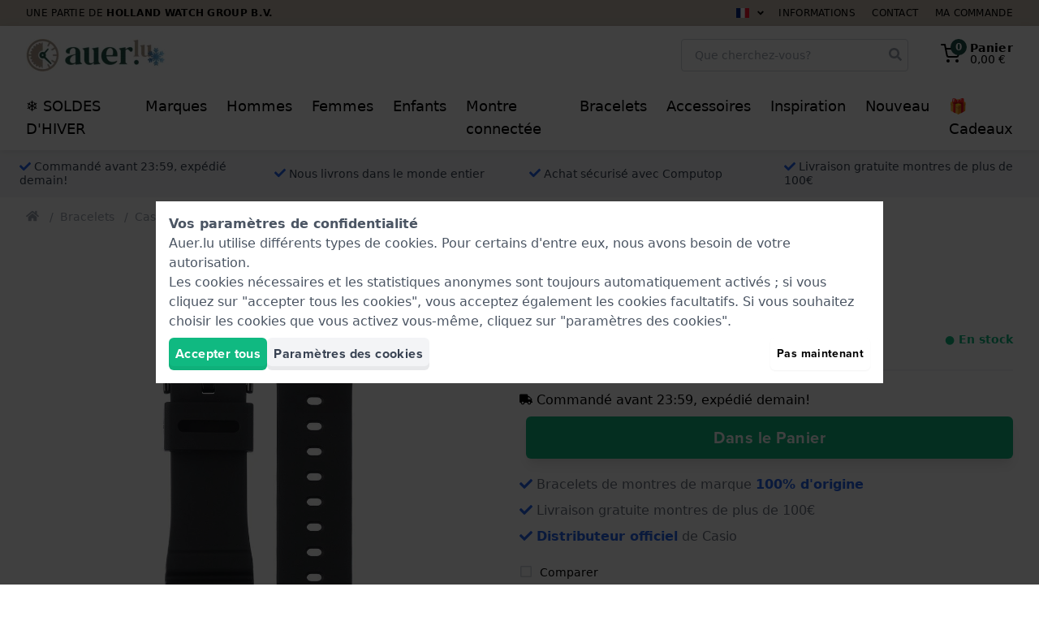

--- FILE ---
content_type: text/css
request_url: https://www.auer.lu/css/app.css?id=70c356c0d7f1c4835739ef666604857c
body_size: 46872
content:
.tns-outer{padding:0!important}.tns-outer [hidden]{display:none!important}.tns-outer [aria-controls],.tns-outer [data-action]{cursor:pointer}.tns-slider{transition:all 0s}.tns-slider>.tns-item{box-sizing:border-box}.tns-horizontal.tns-subpixel{white-space:nowrap}.tns-horizontal.tns-subpixel>.tns-item{display:inline-block;vertical-align:top;white-space:normal}.tns-horizontal.tns-no-subpixel:after{clear:both;content:"";display:table}.tns-horizontal.tns-no-subpixel>.tns-item{float:left}.tns-horizontal.tns-carousel.tns-no-subpixel>.tns-item{margin-right:-100%}.tns-gallery,.tns-no-calc{left:0;position:relative}.tns-gallery{min-height:1px}.tns-gallery>.tns-item{left:-100%;position:absolute;transition:opacity 0s,-webkit-transform 0s;transition:transform 0s,opacity 0s;transition:transform 0s,opacity 0s,-webkit-transform 0s}.tns-gallery>.tns-slide-active{left:auto!important;position:relative}.tns-gallery>.tns-moving{transition:all .25s}.tns-autowidth{display:inline-block}.tns-lazy-img{opacity:.6;transition:opacity .6s}.tns-lazy-img.tns-complete{opacity:1}.tns-ah{transition:height 0s}.tns-ovh{overflow:hidden}.tns-visually-hidden{left:-10000em;position:absolute}.tns-transparent{opacity:0;visibility:hidden}.tns-fadeIn{filter:alpha(opacity=100);opacity:1;z-index:0}.tns-fadeOut,.tns-normal{filter:alpha(opacity=0);opacity:0;z-index:-1}.tns-vpfix{white-space:nowrap}.tns-vpfix>div,.tns-vpfix>li{display:inline-block}.tns-t-subp2{height:10px;margin:0 auto;overflow:hidden;position:relative;width:310px}.tns-t-ct{position:absolute;right:0;width:2333.3333333%;width:2333.33333%}.tns-t-ct:after{clear:both;content:"";display:table}.tns-t-ct>div{float:left;height:10px;width:1.4285714%;width:1.42857%}
.js-iframe{border:none;color-scheme:auto;height:100%;overflow:hidden;width:100%}.adyen-checkout-card-input__wrapper{position:relative}.adyen-checkout-card-input__icon{border-radius:var(--adyen-sdk-border-radius-s,4px);height:18px;margin-right:var(--adyen-sdk-spacer-060,12px);width:27px}.adyen-checkout-card-input__form{opacity:1}.adyen-checkout-card-input__spinner{display:none;height:100%;left:0;position:absolute;top:0;width:100%;z-index:1}.adyen-checkout-card-input__spinner--active{display:block}.adyen-checkout-card-input__form--loading{opacity:0}.adyen-checkout__input{max-height:100px}.adyen-checkout__field.adyen-checkout__card__cvc__input--hidden,.adyen-checkout__field.adyen-checkout__card__exp-date__input--hidden{display:none}.adyen-checkout__card__exp-cvc__exp-date__input--hidden{justify-content:flex-end}.revolving-plan-installments__disabled{opacity:.4;pointer-events:none}.adyen-checkout__card-input__form{transition:opacity .25s ease-out}.adyen-checkout__card__cardNumber{max-width:400px}.adyen-checkout__card__cardNumber__input{padding-left:var(--adyen-sdk-spacer-060,12px)}.adyen-checkout__card__exp-date__input--oneclick{font-weight:var(--adyen-sdk-text-body-font-weight,400);line-height:var(--adyen-sdk-text-title-line-height,26px);overflow:hidden;text-align:left;text-overflow:ellipsis;white-space:nowrap}.adyen-checkout__card__holderName,.adyen-checkout__field--expiryDate,.adyen-checkout__field--storedCard{margin-bottom:0}.adyen-checkout__card-input .adyen-checkout__fieldset--billingAddress,.adyen-checkout__card__holderName,.adyen-checkout__card__kcp-authentication,.adyen-checkout__card__socialSecurityNumber,.adyen-checkout__installments{margin-top:var(--adyen-sdk-spacer-070,16px)}.adyen-checkout__card-input.adyen-checkout__card-input--loading{pointer-events:none}.adyen-checkout__card__holderName:first-child{margin:0 0 var(--adyen-sdk-spacer-060,12px)}.adyen-checkout__field--cardNumber .adyen-checkout-card-input__icon--hidden,.adyen-checkout__field--cardNumber .adyen-checkout__input--error+.adyen-checkout__card__cardNumber__brandIcon,.adyen-checkout__field--cardNumber .adyen-checkout__input--valid:not(.adyen-checkout__card__cardNumber__input--noBrand)+.adyen-checkout-input__inline-validation--valid{display:none}.adyen-checkout__field--securityCode.adyen-checkout__field--error .adyen-checkout__card__cvc__hint,.adyen-checkout__field--securityCode.adyen-checkout__field--valid .adyen-checkout__card__cvc__hint{opacity:0}@-webkit-keyframes cvc-indicate-location{0%{opacity:1}to{opacity:.3}}@keyframes cvc-indicate-location{0%{opacity:1}to{opacity:.3}}.adyen-checkout__label--focused .adyen-checkout__field__cvc--back-hint .adyen-checkout__card__cvc__hint--back .adyen-checkout__card__cvc__hint__location,.adyen-checkout__label--focused .adyen-checkout__field__cvc--front-hint .adyen-checkout__card__cvc__hint--front .adyen-checkout__card__cvc__hint__location{-webkit-animation-direction:alternate;animation-direction:alternate;-webkit-animation-duration:1s;animation-duration:1s;-webkit-animation-iteration-count:infinite;animation-iteration-count:infinite;-webkit-animation-name:cvc-indicate-location;animation-name:cvc-indicate-location}.adyen-checkout__card__cvc__hint__wrapper{align-items:center;-webkit-backface-visibility:visible;backface-visibility:visible;display:flex;height:100%;margin-right:var(--adyen-sdk-spacer-060,12px);position:absolute;right:0;transform:translateZ(0);transform-origin:center;transform-style:preserve-3d;transition:transform .3s cubic-bezier(.455,.03,.515,.955);width:27px;will-change:transform}.adyen-checkout__field__cvc--front-hint.adyen-checkout__card__cvc__hint__wrapper{transform:rotateY(180deg)}.adyen-checkout__card__cvc__hint{-webkit-backface-visibility:hidden;backface-visibility:hidden;position:absolute;transition:opacity .1s linear}.adyen-checkout__field__exp-date_hint_wrapper{align-items:center;display:flex;margin-right:var(--adyen-sdk-spacer-060,12px);position:absolute;right:0;transition:opacity .1s linear}.adyen-checkout__field__exp-date_hint_wrapper.adyen-checkout__field__exp-date_hint_wrapper--hidden{opacity:0}.adyen-checkout__field__exp-date_hint{height:18px;width:27px}.adyen-checkout__card__cvc__hint--front{transform:rotateY(180deg)}@media (prefers-reduced-motion:reduce){.adyen-checkout__card__cvc__hint__wrapper{transition:none}}.adyen-checkout__fieldset--revolving-plan .adyen-checkout__fieldset__fields{justify-content:left}.adyen-checkout__fieldset--revolving-plan .adyen-checkout__radio_group{display:flex;flex-direction:column}.adyen-checkout__fieldset--revolving-plan .adyen-checkout__radio_group__input-wrapper{margin-top:var(--adyen-sdk-spacer-080,20px)}.adyen-checkout__fieldset--revolving-plan .adyen-checkout__field--revolving-plan-installments{margin-left:var(--adyen-sdk-spacer-070,16px);position:relative;top:52px;width:30%}.adyen-checkout__card-input .adyen-checkout__fieldset--dual-brand-switcher{margin-top:var(--adyen-sdk-spacer-070,16px)}.adyen-checkout__card-input .adyen-checkout__fieldset--dual-brand-switcher .adyen-checkout__fieldset__title{padding-bottom:0}.adyen-checkout__spinner__wrapper{align-items:center;display:flex;height:100%;justify-content:center}.adyen-checkout__spinner__wrapper--inline{display:inline-block;height:auto;margin-right:var(--adyen-sdk-spacer-040,8px)}[dir=rtl] .adyen-checkout__spinner__wrapper--inline{margin-left:var(--adyen-sdk-spacer-040,8px);margin-right:0}.adyen-checkout__spinner{height:var(--adyen-sdk-spacer-090,24px);position:relative;width:var(--adyen-sdk-spacer-090,24px)}.adyen-checkout__spinner:after,.adyen-checkout__spinner:before{-webkit-animation:rotate 1s cubic-bezier(.785,.135,.15,.86) infinite;animation:rotate 1s cubic-bezier(.785,.135,.15,.86) infinite;border:var(--adyen-sdk-border-width-l,3px) solid transparent;border-radius:50%;box-sizing:border-box;content:"";display:block;height:100%;left:0;position:absolute;top:0;width:100%}.adyen-checkout__spinner:before{border-color:var(--adyen-sdk-color-background-inverse-primary,#00112c);border-top-color:transparent;opacity:.1}.adyen-checkout__spinner:after{border-color:transparent;border-top-color:var(--adyen-sdk-color-outline-primary-active,#00112c)}.adyen-checkout__spinner--small{height:var(--adyen-sdk-spacer-070,16px);width:var(--adyen-sdk-spacer-070,16px)}.adyen-checkout__spinner--small:after,.adyen-checkout__spinner--small:before{border-width:var(--adyen-sdk-spacer-010,2px)}.adyen-checkout__spinner--medium{height:28px;width:28px}.adyen-checkout__spinner--large{height:var(--adyen-sdk-spacer-120,48px);width:var(--adyen-sdk-spacer-120,48px)}.adyen-checkout__spinner--large:after,.adyen-checkout__spinner--large:before{border-width:var(--adyen-sdk-spacer-020,4px)}@-webkit-keyframes rotate{0%{transform:rotate(0deg)}to{transform:rotate(1turn)}}@keyframes rotate{0%{transform:rotate(0deg)}to{transform:rotate(1turn)}}.loading-input__form{opacity:1}.loading-input__form--loading{opacity:0}.loading-input__spinner{display:none;height:100%;left:0;position:absolute;top:0;width:100%;z-index:1}.loading-input__spinner--active{display:block}.adyen-checkout__field{display:block;margin-bottom:var(--adyen-sdk-spacer-070,16px);width:100%}.adyen-checkout__field-static-value{background-color:var(--adyen-sdk-color-background-primary-hover,#f7f7f8);border-radius:var(--adyen-sdk-border-radius-s,4px);color:var(--adyen-sdk-color-background-inverse-primary,#00112c);display:flex;font-size:var(--adyen-sdk-text-body-font-size,.875rem);font-weight:var(--adyen-sdk-text-body-font-weight,400);height:28px;line-height:var(--adyen-sdk-text-body-line-height,20px);margin-left:var(--adyen-sdk-spacer-020,4px);padding:var(--adyen-sdk-spacer-020,4px) var(--adyen-sdk-spacer-030,6px)}.adyen-checkout__field--no-borders .adyen-checkout__input-wrapper{background-color:transparent;border:none;box-shadow:none}.adyen-checkout__field--no-borders .adyen-checkout__input-wrapper:active,.adyen-checkout__field--no-borders .adyen-checkout__input-wrapper:active:hover,.adyen-checkout__field--no-borders .adyen-checkout__input-wrapper:focus-within,.adyen-checkout__field--no-borders .adyen-checkout__input-wrapper:focus-within:hover{border:none;box-shadow:none}.adyen-checkout__field--no-borders .adyen-checkout__input-wrapper:hover{border:none;box-shadow:none}.adyen-checkout__input-wrapper{align-items:center;background:var(--adyen-sdk-color-background-primary,#fff);border:var(--adyen-sdk-border-width-s,1px) solid var(--adyen-sdk-color-outline-primary,#dbdee2);border-radius:var(--adyen-sdk-border-radius-m,8px);display:flex;position:relative}.adyen-checkout__input-wrapper div,.adyen-checkout__input-wrapper input,.adyen-checkout__input-wrapper span{border-radius:inherit}.adyen-checkout__input-wrapper button,.adyen-checkout__input-wrapper div,.adyen-checkout__input-wrapper input{border:none}.adyen-checkout__input-wrapper:active,.adyen-checkout__input-wrapper:active:hover,.adyen-checkout__input-wrapper:focus-within,.adyen-checkout__input-wrapper:focus-within:hover{border-color:var(--adyen-sdk-color-outline-primary-active,#00112c);box-shadow:0 0 0 .5px var(--adyen-sdk-color-outline-primary-active,#00112c)}.adyen-checkout__input-wrapper:hover{border-color:var(--adyen-sdk-color-outline-tertiary,#8d95a3)}.adyen-checkout__field--inactive>.adyen-checkout__input-wrapper{background:var(--adyen-sdk-color-background-disabled,#eeeff1);border-color:transparent}.adyen-checkout__field--error>:not(.adyen-checkout__label--focused)+.adyen-checkout__input-wrapper:not(:focus-within,:active){border-color:var(--adyen-sdk-color-outline-critical,#e22d2d)}.adyen-checkout__label{display:block;position:relative}.adyen-checkout__label--focused+.adyen-checkout__input-wrapper{border-color:var(--adyen-sdk-color-outline-primary-active,#00112c);box-shadow:0 0 0 .5px var(--adyen-sdk-color-outline-primary-active,#00112c)}.adyen-checkout__label--disabled+.adyen-checkout__input-wrapper{background:var(--adyen-sdk-color-background-disabled,#eeeff1);border-color:transparent}.adyen-checkout__helper-text{color:var(--adyen-sdk-color-label-primary,#00112c);display:block;font-size:var(--adyen-sdk-text-caption-font-size,.75rem);font-weight:var(--adyen-sdk-text-body-font-weight,400);line-height:var(--adyen-sdk-text-caption-line-height,18px);margin-bottom:var(--adyen-sdk-spacer-020,4px)}.adyen-checkout__label-adornment--end{position:absolute;right:0;top:0}.adyen-checkout__label__text{color:var(--adyen-sdk-color-label-primary,#00112c);display:block;font-size:var(--adyen-sdk-text-body-font-size,.875rem);font-weight:var(--adyen-sdk-text-body-font-weight,400);line-height:var(--adyen-sdk-text-body-line-height,20px);margin-bottom:var(--adyen-sdk-spacer-020,4px);overflow:hidden;text-overflow:ellipsis;transition:color .1s ease-out;white-space:nowrap}.adyen-checkout__label__text--error{color:var(--adyen-sdk-color-label-critical,#c72727)}.adyen-checkout__label--focused .adyen-checkout__label__text{color:var(--adyen-sdk-color-label-primary,#00112c)}.adyen-checkout-contextual-text,.adyen-checkout-contextual-text--error{align-items:center;color:var(--adyen-sdk-color-label-primary,#00112c);display:flex;font-size:var(--adyen-sdk-text-caption-font-size,.75rem);font-weight:var(--adyen-sdk-text-body-font-weight,400);line-height:var(--adyen-sdk-text-caption-line-height,18px);margin-top:var(--adyen-sdk-spacer-020,4px);opacity:1;transition:margin .2s ease-out,opacity .2s ease-out}.adyen-checkout-contextual-text--error{color:var(--adyen-sdk-color-label-critical,#c72727)}.adyen-checkout-contextual-text--hidden{height:0;margin:0;opacity:0}.adyen-checkout__filter-input:-webkit-autofill,.adyen-checkout__input:-webkit-autofill{-webkit-text-fill-color:var(--adyen-sdk-color-label-primary,#00112c)!important;-webkit-background-clip:text!important;background-clip:text!important;background-color:var(--adyen-sdk-color-label-primary,#00112c)!important;box-shadow:0 0 0 1000px var(--adyen-sdk-color-background-primary,#fff) inset!important;color:var(--adyen-sdk-color-label-primary,#00112c)!important;-webkit-transition:none!important;transition:none!important}.adyen-checkout__filter-input:-webkit-autofill,.adyen-checkout__filter-input:-webkit-autofill:active,.adyen-checkout__filter-input:-webkit-autofill:focus,.adyen-checkout__filter-input:-webkit-autofill:hover,.adyen-checkout__filter-input:autofill,.adyen-checkout__input:-webkit-autofill,.adyen-checkout__input:-webkit-autofill:active,.adyen-checkout__input:-webkit-autofill:focus,.adyen-checkout__input:-webkit-autofill:hover,.adyen-checkout__input:autofill{-webkit-text-fill-color:var(--adyen-sdk-color-label-primary,#00112c)!important;-webkit-background-clip:text!important;background-clip:text!important;background-color:var(--adyen-sdk-color-label-primary,#00112c)!important;box-shadow:0 0 0 1000px var(--adyen-sdk-color-background-primary,#fff) inset!important;color:var(--adyen-sdk-color-label-primary,#00112c)!important;-webkit-transition:none!important;transition:none!important}.adyen-checkout__filter-input,.adyen-checkout__input{-webkit-background-clip:text!important;background-clip:text!important;color:var(--adyen-sdk-color-label-primary,#00112c)!important}.adyen-checkout__field-wrapper{display:flex;width:100%}@media (min-width:480px){.adyen-checkout__field--20{width:20%}.adyen-checkout__field--30{width:30%}.adyen-checkout__field--40{width:40%}.adyen-checkout__field--50{width:50%}.adyen-checkout__field--60{width:60%}.adyen-checkout__field--70{width:70%}.adyen-checkout__field--80{width:80%}.adyen-checkout__field--col-20{width:calc(20% - var(--adyen-sdk-spacer-040, 8px))}.adyen-checkout__field--col-30{width:calc(30% - var(--adyen-sdk-spacer-040, 8px))}.adyen-checkout__field--col-40{width:calc(40% - var(--adyen-sdk-spacer-040, 8px))}.adyen-checkout__field--col-50{width:calc(50% - var(--adyen-sdk-spacer-040, 8px))}.adyen-checkout__field--col-60{width:calc(60% - var(--adyen-sdk-spacer-040, 8px))}.adyen-checkout__field--col-70{width:calc(70% - var(--adyen-sdk-spacer-040, 8px))}.adyen-checkout__field--col-80{width:calc(80% - var(--adyen-sdk-spacer-040, 8px))}}.adyen-checkout__field-wrapper>.adyen-checkout__field:first-child{margin-right:var(--adyen-sdk-spacer-040,8px)}[dir=rtl] .adyen-checkout__field-wrapper>.adyen-checkout__field:first-child{margin-left:var(--adyen-sdk-spacer-040,8px);margin-right:0}.adyen-checkout__field-wrapper>.adyen-checkout__field:nth-child(2){margin-left:var(--adyen-sdk-spacer-040,8px)}[dir=rtl] .adyen-checkout__field-wrapper>.adyen-checkout__field:nth-child(2){margin-left:0;margin-right:var(--adyen-sdk-spacer-040,8px)}.adyen-checkout__field-wrapper:last-of-type>.adyen-checkout__field{margin-bottom:0}.adyen-checkout__input{background:inherit;color:var(--adyen-sdk-color-label-primary,#00112c);display:block;font-family:inherit;font-size:var(--adyen-sdk-text-subtitle-font-size,1rem);height:var(--adyen-sdk-spacer-110,40px);outline:none;padding-left:var(--adyen-sdk-spacer-060,12px);transition:border .2s ease-out,box-shadow .2s ease-out;width:100%}.adyen-checkout__input:required{box-shadow:none}.adyen-checkout__input:-moz-read-only{color:var(--adyen-sdk-color-label-secondary,#5c687c)!important;cursor:default}.adyen-checkout__input:disabled,.adyen-checkout__input:read-only{color:var(--adyen-sdk-color-label-secondary,#5c687c)!important;cursor:default}span.adyen-checkout__input{overflow:hidden}.adyen-checkout-input__inline-validation{height:var(--adyen-sdk-spacer-070,16px);margin-right:var(--adyen-sdk-spacer-060,12px);width:var(--adyen-sdk-spacer-070,16px)}[dir=rtl] .adyen-checkout-input__inline-validation{margin-left:var(--adyen-sdk-spacer-060,12px)}.adyen-checkout-input__inline-validation>.adyen-checkout__icon{display:block}.adyen-checkout-input__inline-validation--valid{color:var(--adyen-sdk-color-label-success,#07893c)}.adyen-checkout-input__inline-validation--invalid{color:var(--adyen-sdk-color-label-critical,#c72727)}.adyen-checkout__input--date{padding:.5em}.adyen-checkout__fieldset{-webkit-margin-end:0;-webkit-margin-start:0;-webkit-padding-before:0;-webkit-padding-after:0;-webkit-padding-end:0;-webkit-padding-start:0;border:none;display:block;margin:0;margin-inline-end:0;margin-inline-start:0;padding-block-end:0;padding-block-start:0;padding-bottom:var(--adyen-sdk-spacer-040,8px);padding-inline-end:0;padding-inline-start:0;width:100%}.adyen-checkout__fieldset__description{color:var(--adyen-sdk-color-label-secondary,#5c687c);font-size:var(--adyen-sdk-text-body-font-size,.875rem);font-weight:var(--adyen-sdk-text-body-font-weight,400);line-height:1.5;list-style-type:disc;margin:0}.adyen-checkout__fieldset:last-of-type{padding-bottom:0}.adyen-checkout__fieldset+.adyen-checkout__fieldset{margin-top:var(--adyen-sdk-spacer-070,16px)}.adyen-checkout__fieldset__title{color:var(--adyen-sdk-color-label-primary,#00112c);display:block;font-size:var(--adyen-sdk-text-subtitle-font-size,1rem);font-weight:var(--adyen-sdk-text-subtitle-stronger-font-weight,600);font-weight:var(--adyen-sdk-text-subtitle-font-weight,500);line-height:var(--adyen-sdk-text-subtitle-line-height,26px);margin:0;padding:0 0 var(--adyen-sdk-spacer-060,12px)}.adyen-checkout__fieldset__title:has(+.adyen-checkout__fieldset__description){padding:0}.adyen-checkout__field-group,.adyen-checkout__fieldset__fields{display:flex;flex-wrap:wrap;justify-content:space-between;width:100%}@media (min-width:480px){.adyen-checkout__field-group:last-of-type .adyen-checkout__field{margin-bottom:0}}.adyen-checkout__field-group:last-of-type .adyen-checkout__field:last-of-type,:not(.adyen-checkout__field-group)>.adyen-checkout__field:last-of-type{margin-bottom:0}.adyen-checkout__fieldset--readonly .adyen-checkout__fieldset__fields{color:var(--adyen-sdk-color-label-primary,#00112c);font-size:var(--adyen-sdk-text-body-font-size,.875rem);line-height:var(--adyen-sdk-text-caption-line-height,18px);margin:0}.adyen-checkout__radio_group+.adyen-checkout-input__inline-validation{display:none}.adyen-checkout__radio_group__input{opacity:0;position:absolute}.adyen-checkout__radio_group__label{color:inherit;display:block;font-size:var(--adyen-sdk-text-body-font-size,.875rem);font-weight:400;line-height:var(--adyen-sdk-text-body-line-height,20px);margin:0;overflow:visible;padding-bottom:0;padding-left:var(--adyen-sdk-spacer-090,24px);position:relative}.adyen-checkout__label--focused .adyen-checkout__radio_group__label{color:inherit}.adyen-checkout__radio_group__label:before{background-color:var(--adyen-sdk-color-background-primary,#fff);border:var(--adyen-sdk-border-width-s,1px) solid var(--adyen-sdk-color-outline-tertiary,#8d95a3);border-radius:50%;content:"";height:var(--adyen-sdk-spacer-070,16px);left:0;position:absolute;top:var(--adyen-sdk-spacer-010,2px);transition:border-color .2s ease-out,box-shadow .2s ease-out;width:var(--adyen-sdk-spacer-070,16px)}.adyen-checkout__radio_group__label:hover:before{box-shadow:0 0 0 var(--adyen-sdk-spacer-010,2px) var(--adyen-sdk-color-outline-primary-hover,#c9cdd3);cursor:pointer}.adyen-checkout__radio_group__label:after{background-color:var(--adyen-sdk-color-background-primary,#fff);border-radius:50%;box-shadow:0 1px 1px rgba(0,15,45,.25);content:"";display:block;height:var(--adyen-sdk-spacer-030,6px);left:5px;margin:0 auto;position:absolute;top:7px;transform:scale(0);transition:transform .2s ease-out;width:var(--adyen-sdk-spacer-030,6px)}.adyen-checkout__radio_group__label:hover{border-color:var(--adyen-sdk-color-label-primary,#00112c);cursor:pointer}.adyen-checkout__radio_group__input:checked+.adyen-checkout__radio_group__label:before,.adyen-checkout__radio_group__label--selected{background-color:var(--adyen-sdk-color-label-primary,#00112c);border:0;transition:all .2s ease-out}.adyen-checkout__radio_group__input:checked+.adyen-checkout__radio_group__label:after{transform:scale(1)}.adyen-checkout__radio_group__input:focus+.adyen-checkout__radio_group__label:before{border-color:var(--adyen-sdk-color-label-primary,#00112c)}.adyen-checkout__radio_group__input:checked+.adyen-checkout__radio_group__label:hover:before,.adyen-checkout__radio_group__input:checked:active+.adyen-checkout__radio_group__label:before,.adyen-checkout__radio_group__input:checked:focus+.adyen-checkout__radio_group__label:before,.adyen-checkout__radio_group__input:focus+.adyen-checkout__radio_group__label:before{box-shadow:0 0 0 var(--adyen-sdk-spacer-010,2px) var(--adyen-sdk-color-outline-tertiary,#8d95a3)}.adyen-checkout__radio_group__label.adyen-checkout__radio_group__label--invalid:before{border:var(--adyen-sdk-border-width-s,1px) solid var(--adyen-sdk-color-outline-critical,#e22d2d)}.adyen-checkout__radio_group--button{align-items:flex-start;align-self:stretch;display:flex;flex-wrap:wrap;gap:var(--adyen-sdk-spacer-070,16px);width:100%}.adyen-checkout__radio_group--button .adyen-checkout__radio_group__input-wrapper{display:flex;flex:1 0 0}.adyen-checkout__radio_group--button .adyen-checkout__radio_group__label:after{left:calc(var(--adyen-sdk-spacer-060, 12px) + 5px);position:absolute;top:calc(50% - var(--adyen-sdk-spacer-030, 6px)/2)}.adyen-checkout__radio_group--button .adyen-checkout__radio_group__label:before{left:calc(var(--adyen-sdk-spacer-060, 12px));position:absolute;top:calc(50% - var(--adyen-sdk-spacer-070, 16px)/2)}.adyen-checkout__radio_group--button .adyen-checkout__radio_group__label{background-color:var(--adyen-sdk-color-background-primary,#fff);border:var(--adyen-sdk-border-width-s,1px) solid var(--adyen-sdk-color-outline-primary,#dbdee2);border-radius:var(--adyen-sdk-border-radius-m,8px);padding:var(--adyen-sdk-spacer-060,12px);padding-left:calc(var(--adyen-sdk-spacer-060, 12px) + var(--adyen-sdk-spacer-090, 24px));width:100%}.adyen-checkout__radio_group--button .adyen-checkout__radio_group__input+.adyen-checkout__radio_group__label:hover,.adyen-checkout__radio_group--button .adyen-checkout__radio_group__input:checked+.adyen-checkout__radio_group__label{border-color:var(--adyen-sdk-color-outline-primary-active,#00112c)}.adyen-checkout__radio_group--button .adyen-checkout__radio_group__input:checked:active+.adyen-checkout__radio_group__label,.adyen-checkout__radio_group--button .adyen-checkout__radio_group__input:checked:focus+.adyen-checkout__radio_group__label{border-color:var(--adyen-sdk-color-outline-primary-active,#00112c);box-shadow:0 0 0 .5px var(--adyen-sdk-color-outline-primary-active,#00112c)}.adyen-checkout__image{opacity:0;transition:opacity .6s ease-out}.adyen-checkout__image--loaded{opacity:1}.adyen-checkout__dropdown__button-icon--left{flex-direction:row-reverse;justify-content:flex-end}.adyen-checkout__dropdown__button-icon--left>img{margin-left:0;margin-right:var(--adyen-sdk-spacer-060,12px)}.adyen-checkout__dropdown{max-width:100%;position:relative}.adyen-checkout__dropdown,.adyen-checkout__dropdown__button{font-size:var(--adyen-sdk-text-subtitle-font-size,1rem);width:100%}.adyen-checkout__dropdown__button{align-items:center;background:inherit;border-radius:inherit;color:var(--adyen-sdk-color-label-primary,#00112c);cursor:pointer;display:flex;height:var(--adyen-sdk-spacer-110,40px);line-height:var(--adyen-sdk-text-body-line-height,20px);outline:0;padding:0 var(--adyen-sdk-spacer-060,12px);text-decoration:none;transition:border .2s ease-out,box-shadow .2s ease-out;-webkit-user-select:none;-moz-user-select:none;-ms-user-select:none;user-select:none}[dir=rtl] .adyen-checkout__dropdown__button{padding:7px var(--adyen-sdk-spacer-060,12px) 7px var(--adyen-sdk-spacer-090,24px)}.adyen-checkout__dropdown__button:after{background-image:url("data:image/svg+xml;charset=utf-8,%3Csvg xmlns='http://www.w3.org/2000/svg' width='16' height='17' fill='none'%3E%3Cpath fill='%2300112C' fill-rule='evenodd' d='M4.47 6.47a.75.75 0 0 1 1.06 0L8 8.94l2.47-2.47a.75.75 0 0 1 1.06 1.06l-3 3a.75.75 0 0 1-1.06 0l-3-3a.75.75 0 0 1 0-1.06' clip-rule='evenodd'/%3E%3C/svg%3E");background-position:50%;background-repeat:no-repeat;content:"";height:var(--adyen-sdk-spacer-030,6px);position:absolute;right:var(--adyen-sdk-spacer-070,16px);width:var(--adyen-sdk-spacer-040,8px)}[dir=rtl] .adyen-checkout__dropdown__button:after{left:var(--adyen-sdk-spacer-070,16px);right:auto}.adyen-checkout__dropdown__button--active:after{transform:rotate(180deg)}.adyen-checkout__dropdown__button--disabled{opacity:.4}.adyen-checkout__dropdown__button--readonly,.adyen-checkout__dropdown__button--readonly--active,.adyen-checkout__dropdown__button--readonly:focus,.adyen-checkout__dropdown__button--readonly:hover{background:var(--adyen-sdk-color-background-disabled,#eeeff1);border-color:transparent;color:var(--adyen-sdk-color-label-primary,#00112c);cursor:not-allowed}.adyen-checkout__dropdown__button--readonly:after{background-image:url("data:image/svg+xml;charset=utf-8,%3Csvg xmlns='http://www.w3.org/2000/svg' width='8' height='7' fill='none'%3E%3Cpath fill='%23B9C4C9' d='M3.195 6.565a1 1 0 0 0 1.6 0l2.992-3.98a1 1 0 0 0-.8-1.602H1.013a1 1 0 0 0-.8 1.6z'/%3E%3C/svg%3E")}.adyen-checkout__dropdown__button--invalid{border-color:var(--adyen-sdk-color-outline-critical,#e22d2d)}.adyen-checkout__dropdown__button__icon{border-radius:3px;height:26px;margin-right:var(--adyen-sdk-spacer-060,12px);max-width:var(--adyen-sdk-spacer-110,40px)}.adyen-checkout__dropdown__button__text{flex-grow:1;overflow:hidden;pointer-events:none;text-align:left;text-overflow:ellipsis;white-space:nowrap}.adyen-checkout__dropdown__button__text-placeholder{color:var(--adyen-sdk-color-label-secondary,#5c687c)}.adyen-checkout__dropdown__button__secondary-text{margin-right:var(--adyen-sdk-spacer-070,16px)}.adyen-checkout__filter-input{background:inherit;border:0;color:var(--adyen-sdk-color-label-primary,#00112c);font-family:inherit;font-size:var(--adyen-sdk-text-subtitle-font-size,1rem);height:100%;padding:0;width:100%}.adyen-checkout__filter-input:active,.adyen-checkout__filter-input:focus{outline:0}.adyen-checkout__filter-input[readonly]{border-color:transparent;color:var(--adyen-sdk-color-label-secondary,#5c687c)!important;cursor:not-allowed}.adyen-checkout__dropdown__list{background:var(--adyen-sdk-color-background-primary,#fff);border-radius:var(--adyen-sdk-border-radius-m,8px);box-shadow:0 var(--adyen-sdk-spacer-010,2px) 7px rgba(0,15,45,.3);display:none;list-style:none;margin:0 0 var(--adyen-sdk-spacer-120,48px);max-height:375px;overflow-y:auto;padding:0;position:absolute;width:100%;z-index:2}.adyen-checkout__dropdown__list.adyen-checkout__dropdown__list--active{display:block;margin-top:var(--adyen-sdk-spacer-010,2px)}.adyen-checkout__dropdown__element{align-items:center;border:var(--adyen-sdk-border-width-s,1px) solid transparent;cursor:pointer;display:flex;font-size:var(--adyen-sdk-text-body-font-size,.875rem);-webkit-hyphens:auto;-ms-hyphens:auto;hyphens:auto;line-height:var(--adyen-sdk-text-body-line-height,20px);outline:0;padding:var(--adyen-sdk-spacer-040,8px);transition:background .2s ease-out,border-color .2s ease-out;-webkit-user-select:none;-moz-user-select:none;-ms-user-select:none;user-select:none;word-break:break-word}.adyen-checkout__dropdown__element .adyen-checkout__icon{position:absolute;right:var(--adyen-sdk-spacer-040,8px)}.adyen-checkout__dropdown__element:last-child{border-bottom:0}.adyen-checkout__dropdown__element.adyen-checkout__dropdown__element--active{background:rgba(230,233,235,.6)}.adyen-checkout__dropdown__element.adyen-checkout__dropdown__element--selected{background:rgba(0,102,255,.1)}.adyen-checkout__dropdown__element.adyen-checkout__dropdown__element--selected:active,.adyen-checkout__dropdown__element.adyen-checkout__dropdown__element--selected:focus,.adyen-checkout__dropdown__element.adyen-checkout__dropdown__element--selected:hover{background:rgba(0,102,255,.15)}.adyen-checkout__dropdown__element--disabled{cursor:not-allowed;opacity:.4}.adyen-checkout__dropdown__element__icon{border-radius:var(--adyen-sdk-border-radius-s,4px);margin-right:var(--adyen-sdk-spacer-060,12px);max-height:26px;max-width:var(--adyen-sdk-spacer-110,40px)}.adyen-checkout__dropdown__element__text{flex-grow:1}.adyen-checkout__dropdown__element__secondary-text:not(:last-child){margin-right:var(--adyen-sdk-spacer-040,8px)}.adyen-checkout__dropdown__element__flag{margin-left:var(--adyen-sdk-spacer-040,8px);margin-right:var(--adyen-sdk-spacer-050,10px);max-height:18px;max-width:27px}.adyen-checkout__dropdown+.adyen-checkout-input__inline-validation{right:var(--adyen-sdk-spacer-100,32px)}.adyen-checkout__installments--revolving-plan .adyen-checkout__input-wrapper{background-color:transparent;border:none;box-shadow:none}.adyen-checkout__installments--revolving-plan .adyen-checkout__input-wrapper:active,.adyen-checkout__installments--revolving-plan .adyen-checkout__input-wrapper:active:hover,.adyen-checkout__installments--revolving-plan .adyen-checkout__input-wrapper:focus-within,.adyen-checkout__installments--revolving-plan .adyen-checkout__input-wrapper:focus-within:hover{box-shadow:none}.adyen-checkout__installments--revolving-plan .adyen-checkout__fieldset--revolving-plan{margin-top:-5px}.adyen-checkout-disclaimer__label{color:var(--adyen-sdk-color-label-secondary,#5c687c);display:inline-block;font-size:var(--adyen-sdk-text-caption-font-size,.75rem);font-weight:400;line-height:var(--adyen-sdk-text-caption-line-height,18px);margin-top:var(--adyen-sdk-spacer-070,16px);padding-left:0}[dir=rtl] .adyen-checkout-disclaimer__label{padding-right:0}.adyen-checkout-link{--text-decoration:none;color:var(--adyen-sdk-color-label-highlight,#0070f5);-webkit-text-decoration:var(--text-decoration);text-decoration:var(--text-decoration)}.adyen-checkout-link:focus-visible{outline:none}.adyen-checkout-link:active,.adyen-checkout-link:hover{--text-decoration:underline}.adyen-checkout-link:focus-visible{border-radius:var(--adyen-sdk-border-radius-xs,2px);box-shadow:0 0 0 1px #fff,0 0 0 3px var(--adyen-sdk-focus-ring-color,rgba(0,112,245,.8));transition:.1s cubic-bezier(.785,.135,.15,.86)}.adyen-checkout__card__dual-branding__icons{display:flex;pointer-events:auto}.adyen-checkout__card__dual-branding__icons .adyen-checkout__card__cardNumber__brandIcon{cursor:inherit;opacity:1}.adyen-checkout__card__dual-branding__icons .adyen-checkout__card__cardNumber__brandIcon:first-child{right:var(--adyen-sdk-spacer-110,40px)}.adyen-checkout__card__brands{display:flex;flex-basis:auto;flex-shrink:1;flex-wrap:wrap;margin-bottom:var(--adyen-sdk-spacer-060,12px);margin-top:-12px;min-height:var(--adyen-sdk-spacer-090,24px);transition:all .3s ease-out}.adyen-checkout__card__brands__brand-wrapper{border-radius:var(--adyen-sdk-border-radius-s,4px);box-shadow:var(--adyen-sdk-shadow-low,0 2px 4px rgba(0,17,44,.04),0 1px 2px rgba(0,17,44,.02));display:inline-block;height:var(--adyen-sdk-spacer-070,16px);margin:var(--adyen-sdk-spacer-020,4px) var(--adyen-sdk-spacer-010,2px);overflow:hidden;position:relative;width:var(--adyen-sdk-spacer-090,24px)}.adyen-checkout__card__brands--hidden{margin:-8px 0 8px;max-height:0;min-height:0;opacity:0}.adyen-checkout__card__brands img{display:block;height:auto;margin:0;padding:0;width:100%}.adyen-checkout__checkbox{display:flex;width:100%}.adyen-checkout__checkbox__label{color:var(--adyen-sdk-color-label-primary,#00112c);cursor:pointer;display:inline-block;flex:1;font-size:var(--adyen-sdk-text-body-font-size,.875rem);font-weight:400;line-height:var(--adyen-sdk-text-caption-line-height,18px);padding-left:var(--adyen-sdk-spacer-090,24px);position:relative;-webkit-user-select:none;-moz-user-select:none;-ms-user-select:none;user-select:none}[dir=rtl] .adyen-checkout__checkbox__label{padding-left:0;padding-right:var(--adyen-sdk-spacer-090,24px)}.adyen-checkout__checkbox__input{opacity:0;pointer-events:none;position:absolute}.adyen-checkout__checkbox__input:checked+.adyen-checkout__checkbox__label:before{opacity:1}.adyen-checkout__checkbox__input:checked+.adyen-checkout__checkbox__label:after{background-color:var(--adyen-sdk-color-label-primary,#00112c);border:var(--adyen-sdk-border-width-s,1px) solid var(--adyen-sdk-color-label-primary,#00112c)}.adyen-checkout__checkbox__input:checked:hover+.adyen-checkout__checkbox__label:after{border-color:var(--adyen-sdk-color-label-primary,#00112c);box-shadow:0 0 0 var(--adyen-sdk-spacer-010,2px) var(--adyen-sdk-color-outline-tertiary,#8d95a3)}.adyen-checkout__checkbox__input:focus+.adyen-checkout__checkbox__label:after{border:var(--adyen-sdk-border-width-s,1px) solid var(--adyen-sdk-color-label-primary,#00112c);box-shadow:0 0 0 var(--adyen-sdk-spacer-010,2px) var(--adyen-sdk-color-outline-tertiary,#8d95a3)}.adyen-checkout__checkbox__input:hover:not(:focus)+.adyen-checkout__checkbox__label:after{border-color:var(--adyen-sdk-color-outline-tertiary,#8d95a3);box-shadow:0 0 0 var(--adyen-sdk-spacer-010,2px) var(--adyen-sdk-color-outline-primary-hover,#c9cdd3)}.adyen-checkout__checkbox__input+.adyen-checkout__checkbox__label:before{border-bottom:var(--adyen-sdk-spacer-010,2px) solid var(--adyen-sdk-color-label-on-color,#fff);border-left:1px solid transparent;border-radius:0 var(--adyen-sdk-spacer-010,2px) 1px;border-right:var(--adyen-sdk-spacer-010,2px) solid var(--adyen-sdk-color-label-on-color,#fff);border-top:1px solid transparent;content:"";height:11px;left:1px;opacity:0;position:absolute;top:var(--adyen-sdk-spacer-010,2px);transform:rotate(37deg);transform-origin:100% 100%;transition:opacity .2s ease-out;width:var(--adyen-sdk-spacer-030,6px);z-index:1}[dir=rtl] .adyen-checkout__checkbox__input+.adyen-checkout__checkbox__label:before{left:auto;right:var(--adyen-sdk-spacer-040,8px)}.adyen-checkout__checkbox__input+.adyen-checkout__checkbox__label:after{background-color:var(--adyen-sdk-color-background-primary,#fff);border:var(--adyen-sdk-border-width-s,1px) solid var(--adyen-sdk-color-outline-primary,#dbdee2);border-radius:var(--adyen-sdk-border-radius-s,4px);content:"";height:var(--adyen-sdk-spacer-070,16px);left:0;position:absolute;top:0;transition:background .15s ease-out,border .05s ease-out,box-shadow .1s ease-out;width:var(--adyen-sdk-spacer-070,16px);z-index:0}[dir=rtl] .adyen-checkout__checkbox__input+.adyen-checkout__checkbox__label:after{left:auto;right:0}.adyen-checkout__field--consentCheckbox{align-items:center;background:var(--adyen-sdk-color-background-primary,#fff);border:var(--adyen-sdk-border-width-s,1px) solid var(--adyen-sdk-color-outline-primary,#dbdee2);border-radius:var(--adyen-sdk-border-radius-m,8px);display:flex}.adyen-checkout__field--consentCheckbox,[dir=rtl] .adyen-checkout__field--consentCheckbox{padding:var(--adyen-sdk-spacer-060,12px) var(--adyen-sdk-spacer-070,16px)}.adyen-checkout__field--consentCheckbox .adyen-checkout__input-wrapper{background-color:transparent;border:none;box-shadow:none;flex:1;justify-content:space-between}.adyen-checkout__field--consentCheckbox .adyen-checkout__input-wrapper:active,.adyen-checkout__field--consentCheckbox .adyen-checkout__input-wrapper:active:hover,.adyen-checkout__field--consentCheckbox .adyen-checkout__input-wrapper:focus-within,.adyen-checkout__field--consentCheckbox .adyen-checkout__input-wrapper:focus-within:hover{box-shadow:none}.adyen-checkout__field--consentCheckbox.adyen-checkout__field--error{border-color:var(--adyen-sdk-color-outline-critical,#e22d2d)}.adyen-checkout__field--consentCheckbox .adyen-checkout-input__inline-validation{margin-right:0}[dir=rtl] .adyen-checkout__field--consentCheckbox .adyen-checkout-input__inline-validation{margin-left:0}.adyen-checkout__store-details{align-items:center;background:var(--adyen-sdk-color-background-primary,#fff);border:var(--adyen-sdk-border-width-s,1px) solid var(--adyen-sdk-color-outline-primary,#dbdee2);border-radius:var(--adyen-sdk-border-radius-m,8px);display:flex;gap:var(--adyen-sdk-spacer-060,12px);margin-top:var(--adyen-sdk-spacer-070,16px);padding:var(--adyen-sdk-spacer-060,12px) var(--adyen-sdk-spacer-070,16px)}.adyen-checkout__address-search{position:relative}.adyen-checkout__address-search .adyen-checkout__dropdown__button:after{background-image:url("data:image/svg+xml;charset=utf-8,%3Csvg xmlns='http://www.w3.org/2000/svg' width='16' height='16' fill='none'%3E%3Cpath fill='%23687282' d='M6.5 11.9a4.5 4.5 0 0 0 2.6-.83l2.77 2.74c.13.13.3.19.48.19.38 0 .65-.29.65-.66a.63.63 0 0 0-.19-.46l-2.75-2.73a4.4 4.4 0 0 0 .92-2.7 4.48 4.48 0 0 0-8.98 0 4.48 4.48 0 0 0 4.5 4.45m0-.96a3.53 3.53 0 0 1-3.53-3.49 3.52 3.52 0 0 1 7.04 0c0 1.9-1.59 3.49-3.52 3.49Z'/%3E%3C/svg%3E");background-position:50%;background-repeat:no-repeat;content:"";height:var(--adyen-sdk-spacer-070,16px);left:var(--adyen-sdk-spacer-060,12px);position:absolute;width:var(--adyen-sdk-spacer-070,16px)}.adyen-checkout__address-search .adyen-checkout__dropdown__button--active:after{background-image:url("data:image/svg+xml;charset=utf-8,%3Csvg xmlns='http://www.w3.org/2000/svg' width='16' height='16' fill='none'%3E%3Cpath fill='%2300112C' d='M6.5 11.9a4.5 4.5 0 0 0 2.6-.83l2.77 2.74c.13.13.3.19.48.19.38 0 .65-.29.65-.66a.63.63 0 0 0-.19-.46l-2.75-2.73a4.4 4.4 0 0 0 .92-2.7 4.48 4.48 0 0 0-8.98 0 4.48 4.48 0 0 0 4.5 4.45m0-.96a3.53 3.53 0 0 1-3.53-3.49 3.52 3.52 0 0 1 7.04 0c0 1.9-1.59 3.49-3.52 3.49Z'/%3E%3C/svg%3E");transform:none}.adyen-checkout__address-search .adyen-checkout__filter-input{padding-left:calc(var(--adyen-sdk-spacer-040, 8px) + var(--adyen-sdk-spacer-070, 16px));position:relative}.adyen-checkout__address-search__manual-add{position:absolute;right:0;top:0}.adyen-checkout__address-search__manual-add .adyen-checkout__address-search__manual-add__button{border:0;padding:0}.adyen-checkout__input-icon{border-radius:var(--adyen-sdk-border-radius-s,4px);height:18px;margin-right:var(--adyen-sdk-spacer-060,12px);width:27px}.adyen-checkout__input-icon--hidden{display:none}.adyen-checkout__input-icon--no-radio-icon{margin-left:calc(var(--adyen-sdk-spacer-090, 24px)*-1)}.adyen-checkout__radio_group__label--no-radio{color:inherit;display:block;font-size:var(--adyen-sdk-text-body-font-size,.875rem);font-weight:400;line-height:var(--adyen-sdk-text-body-line-height,20px);margin:0;overflow:visible;padding-bottom:0;padding-left:var(--adyen-sdk-spacer-090,24px);position:relative}.adyen-checkout__radio_group__label--no-radio:hover{border-color:var(--adyen-sdk-color-label-primary,#00112c);cursor:pointer}.adyen-checkout__label--focused .adyen-checkout__radio_group__label--no-radio{color:inherit}.adyen-checkout__radio_group__label--no-radio.adyen-checkout__radio_group__label--no-radio--invalid{color:var(--adyen-sdk-color-outline-critical,#e22d2d)}.adyen-checkout__radio_group--button .adyen-checkout__radio_group__label--no-radio{background-color:var(--adyen-sdk-color-background-primary,#fff);border:var(--adyen-sdk-border-width-s,1px) solid var(--adyen-sdk-color-outline-primary,#dbdee2);border-radius:var(--adyen-sdk-border-radius-m,8px);padding:var(--adyen-sdk-spacer-060,12px);padding-left:calc(var(--adyen-sdk-spacer-060, 12px) + var(--adyen-sdk-spacer-090, 24px));width:100%}.adyen-checkout__radio_group--button .adyen-checkout__radio_group__input:checked+.adyen-checkout__radio_group__label--no-radio{border-color:var(--adyen-sdk-color-outline-primary-active,#00112c);box-shadow:0 0 0 .5px var(--adyen-sdk-color-outline-primary-active,#00112c)}.adyen-checkout__radio_group--button .adyen-checkout__radio_group__input+.adyen-checkout__radio_group__label--no-radio:hover{border-color:var(--adyen-sdk-color-outline-primary-active,#00112c)}.adyen-checkout__radio_group--button .adyen-checkout__radio_group__input:checked:active+.adyen-checkout__radio_group__label--no-radio,.adyen-checkout__radio_group--button .adyen-checkout__radio_group__input:checked:focus+.adyen-checkout__radio_group__label--no-radio{border-color:var(--adyen-sdk-color-outline-primary-active,#00112c);box-shadow:0 0 0 .5px var(--adyen-sdk-color-outline-primary-active,#00112c)}.adyen-checkout__radio_group--button .adyen-checkout__radio_group__input:checked:focus+.adyen-checkout__radio_group__label--no-radio{outline:var(--adyen-sdk-border-width-m,2px) solid var(--adyen-sdk-color-outline-primary-active,#00112c)}.adyen-checkout__radio_group--button .adyen-checkout__radio_group-extended__label-wrapper{display:flex}.adyen-checkout__radio_group--button .adyen-checkout__radio_group-extended__label-wrapper .adyen-checkout__radio_group-extended__label{width:100%}.adyen-checkout__radio_group--button .adyen-checkout__radio_group-extended__label-wrapper .adyen-checkout-input__inline-validation{display:none;margin-right:var(--adyen-sdk-spacer-000,0)}.adyen-checkout__radio_group--button .adyen-checkout__radio_group-extended__label-wrapper .adyen-checkout-input__inline-validation.adyen-checkout-input__inline-validation--valid{display:block;margin-left:var(--adyen-sdk-spacer-040,8px);margin-top:1px}@media (max-width:480px){.adyen-checkout__radio_group__input-wrapper.adyen-checkout__field--50{min-width:100%}}.adyen-checkout-form-instruction{color:var(--adyen-sdk-color-label-primary,#00112c);font-size:var(--adyen-sdk-text-caption-font-size,.75rem);font-weight:var(--adyen-sdk-text-body-font-weight,400);line-height:var(--adyen-sdk-text-caption-line-height,18px);margin-bottom:var(--adyen-sdk-spacer-070,16px);margin-top:0}[dir=rtl] .adyen-checkout-form-instruction{padding-right:0}.adyen-checkout-toggle{color:inherit;cursor:pointer;display:flex;width:auto}.adyen-checkout-toggle,.adyen-checkout-toggle *,.adyen-checkout-toggle :after,.adyen-checkout-toggle :before,.adyen-checkout-toggle:after,.adyen-checkout-toggle:before{box-sizing:border-box}.adyen-checkout-toggle--disabled{cursor:not-allowed;display:flex}.adyen-checkout-toggle--readonly{pointer-events:none}.adyen-checkout-toggle--label-first{align-items:flex-start;flex-direction:row-reverse;justify-content:flex-end}.adyen-checkout-toggle__input{cursor:inherit;opacity:0;position:absolute}.adyen-checkout-toggle__track{align-items:center;background-color:var(--adyen-sdk-toggle-track-background-color,#fff);border:var(--adyen-sdk-toggle-track-border,1px solid #8d95a3);border-radius:var(--adyen-sdk-toggle-track-border-radius,12px);display:flex;height:var(--adyen-sdk-toggle-track-height,20px);min-width:var(--adyen-sdk-toggle-track-width,36px);padding:var(--adyen-sdk-toggle-track-padding,2px 4px);position:relative}.adyen-checkout-toggle__input:focus-visible+.adyen-checkout-toggle__track{box-shadow:0 0 0 1px #fff,0 0 0 3px var(--adyen-sdk-focus-ring-color,rgba(0,112,245,.8));transition:.1s cubic-bezier(.785,.135,.15,.86)}.adyen-checkout-toggle__input:hover:enabled+.adyen-checkout-toggle__track{background-color:var(--adyen-sdk-toggle-track-hover-background-color,#f7f7f8);border-color:var(--adyen-sdk-toggle-track-hover-border-color,#6d7789)}.adyen-checkout-toggle__input:active:enabled+.adyen-checkout-toggle__track{background-color:var(--adyen-sdk-toggle-track-active-background-color,#eeeff1);border-color:var(--adyen-sdk-toggle-track-active-border-color,#00112c)}.adyen-checkout-toggle__input:disabled+.adyen-checkout-toggle__track{background-color:var(--adyen-sdk-toggle-track-disabled-background-color,#f7f7f8);border-color:var(--adyen-sdk-toggle-track-disabled-border-color,#dbdee2);cursor:not-allowed}.adyen-checkout-toggle__input:disabled+.adyen-checkout-toggle__track path{fill:#8d95a3}.adyen-checkout-toggle--readonly .adyen-checkout-toggle__input+.adyen-checkout-toggle__track{background-color:var(--adyen-sdk-toggle-track-readonly-background-color,#f7f7f8);border-color:var(--adyen-sdk-toggle-track-readonly-border-color,#dbdee2)}.adyen-checkout-toggle__input:checked+.adyen-checkout-toggle__track{background-color:var(--adyen-sdk-toggle-track-toggled-background-color,#00112c);border:var(--adyen-sdk-toggle-track-toggled-border,0);padding:var(--adyen-sdk-toggle-track-toggled-padding,2px)}.adyen-checkout-toggle__input:checked:hover:enabled+.adyen-checkout-toggle__track{background-color:var(--adyen-sdk-toggle-track-toggled-hover-background-color,#5c687c)}.adyen-checkout-toggle__input:checked:active:enabled+.adyen-checkout-toggle__track{background-color:var(--adyen-sdk-toggle-track-toggled-active-background-color,#8d95a3)}.adyen-checkout-toggle__input:checked:disabled+.adyen-checkout-toggle__track{background-color:var(--adyen-sdk-toggle-track-toggled-disabled-background-color,#c0c5cc)}.adyen-checkout-toggle--readonly .adyen-checkout-toggle__input:checked+.adyen-checkout-toggle__track{background-color:var(--adyen-sdk-toggle-track-toggled-readonly-background-color,#c0c5cc)}.adyen-checkout-toggle__handle{align-content:center;background-color:var(--adyen-sdk-toggle-handle-background-color,#00112c);border-radius:var(--adyen-sdk-toggle-handle-border-radius,12px);color:var(--adyen-sdk-toggle-handle-toggled-color,#00112c);display:inline-flex;height:var(--adyen-sdk-toggle-handle-height,12px);justify-content:center;transition:var(--adyen-sdk-toggle-handle-transition,transform .15s cubic-bezier(.2,0,.4,.9));width:var(--adyen-sdk-toggle-handle-width,12px)}.adyen-checkout-toggle__input:disabled+* .adyen-checkout-toggle__handle{background-color:var(--adyen-sdk-toggle-handle-disabled-background-color,#8d95a3);cursor:not-allowed}.adyen-checkout-toggle__input:checked+* .adyen-checkout-toggle__handle{background-color:var(--adyen-sdk-toggle-handle-toggled-background-color,#fff);height:var(--adyen-sdk-toggle-handle-toggled-height,16px);transform:translateX(100%);width:var(--adyen-sdk-toggle-handle-toggled-width,16px)}.adyen-checkout-toggle__input:checked:disabled+* .adyen-checkout-toggle__handle{background-color:var(--adyen-sdk-toggle-handle-toggled-disabled-background-color,#eeeff1);color:var(--adyen-sdk-toggle-handle-toggled-disabled-color,#8d95a3);cursor:not-allowed}.adyen-checkout-toggle--readonly .adyen-checkout-toggle__input:checked+* .adyen-checkout-toggle__handle{background-color:var(--adyen-sdk-toggle-handle-toggled-readonly-background-color,#eeeff1)}.adyen-checkout-toggle__label-container{display:flex;flex-direction:column;font-size:var(--adyen-sdk-text-body-font-size,.875rem);font-weight:var(--adyen-sdk-text-body-font-weight,400);line-height:var(--adyen-sdk-text-body-line-height,20px);padding-left:var(--adyen-sdk-toggle-label-padding,16px)}.adyen-checkout-toggle--label-first>.adyen-checkout-toggle__label-container{padding-left:0;padding-right:var(--adyen-sdk-toggle-label-padding,16px)}.adyen-checkout-toggle__label{vertical-align:baseline}.adyen-checkout-toggle__description,.adyen-checkout-toggle__label{font-size:var(--adyen-sdk-text-body-font-size,.875rem);font-weight:var(--adyen-sdk-text-body-font-weight,400);line-height:var(--adyen-sdk-text-body-line-height,20px)}.adyen-checkout-toggle__description{color:var(--adyen-sdk-toggle-description-color,#5c687c);padding-top:var(--adyen-sdk-toggle-description-padding,4px)}.adyen-checkout__modal-wrapper{align-items:center;display:flex;height:100%;left:0;overflow-y:auto;overscroll-behavior-y:contain;padding:var(--adyen-sdk-spacer-090,24px);position:fixed;top:0;visibility:hidden;width:100%;z-index:10}.adyen-checkout__modal-wrapper:before{background:rgba(0,17,44,.5);content:"";height:100%;left:0;opacity:0;position:fixed;top:0;transition:opacity .3s linear;width:100%;z-index:10}.adyen-checkout__modal-wrapper--open{visibility:visible}.adyen-checkout__modal-wrapper--open .adyen-checkout__modal,.adyen-checkout__modal-wrapper--open:before{opacity:1}.adyen-checkout__modal{background-color:var(--adyen-sdk-color-background-primary,#fff);border-radius:var(--adyen-sdk-border-radius-m,8px);box-shadow:0 var(--adyen-sdk-spacer-040,8px) var(--adyen-sdk-spacer-090,24px) rgba(0,17,44,.15);margin:auto;opacity:0;padding:var(--adyen-sdk-spacer-070,16px);position:relative;transition:opacity .2s ease,visibility .2s ease;z-index:11}.adyen-checkout__button{background:var(--adyen-sdk-color-background-always-dark,#00112c);border:0;border-radius:var(--adyen-sdk-border-radius-m,8px);color:var(--adyen-sdk-color-label-on-color,#fff);cursor:pointer;font-size:var(--adyen-sdk-text-title-font-size,1rem);font-weight:var(--adyen-sdk-text-body-stronger-font-weight,500);height:var(--adyen-sdk-spacer-120,48px);margin:0;padding:var(--adyen-sdk-spacer-060,12px) var(--adyen-sdk-spacer-000,0);text-decoration:none;transition:background .3s ease-out,box-shadow .3s ease-out;width:100%}.adyen-checkout__button:focus{box-shadow:0 0 0 1px var(--adyen-sdk-color-outline-tertiary,#8d95a3);outline:0}.adyen-checkout__button:hover{background:var(--adyen-sdk-color-background-inverse-primary-hover,#5c687c);box-shadow:0 0,0 var(--adyen-sdk-spacer-010,2px) var(--adyen-sdk-spacer-020,4px) -1px rgba(0,0,0,.2),0 var(--adyen-sdk-spacer-020,4px) 5px 0 rgba(0,0,0,.14)}.adyen-checkout__button:active{background:var(--adyen-sdk-color-background-always-dark-active,#8d95a3)}.adyen-checkout__button:hover:focus{box-shadow:0 0 0 var(--adyen-sdk-spacer-010,2px) var(--adyen-sdk-color-outline-tertiary,#8d95a3),0 3px var(--adyen-sdk-spacer-020,4px) rgba(0,15,45,.2)}.adyen-checkout__button:disabled,.adyen-checkout__button:disabled:hover{box-shadow:none;cursor:not-allowed;opacity:.4;-webkit-user-select:all;-moz-user-select:all;user-select:all}.adyen-checkout__button.adyen-checkout__button--loading{background:var(--adyen-sdk-color-label-disabled,#8d95a3);box-shadow:none;pointer-events:none;-webkit-user-select:none;-moz-user-select:none;-ms-user-select:none;user-select:none}.adyen-checkout__button.adyen-checkout__button--pay{display:flex;justify-content:center;margin-top:var(--adyen-sdk-spacer-070,16px)}.adyen-checkout__button.adyen-checkout__button--pay:disabled{opacity:.4}.adyen-checkout__button.adyen-checkout__button--standalone{margin-top:0}.adyen-checkout__button.adyen-checkout__button--inline{display:block;font-size:.81em;height:auto;padding:var(--adyen-sdk-spacer-050,10px) var(--adyen-sdk-spacer-040,8px);width:auto}.adyen-checkout__button.adyen-checkout__button--ghost{background:none;border:0;color:var(--adyen-sdk-color-label-primary,#00112c)}.adyen-checkout__button.adyen-checkout__button--ghost .adyen-checkout__spinner:before{border-color:var(--adyen-sdk-color-background-inverse-primary,#00112c);border-top-color:transparent;opacity:.1}.adyen-checkout__button.adyen-checkout__button--ghost .adyen-checkout__spinner:after{border-color:transparent;border-top-color:var(--adyen-sdk-color-outline-primary-active,#00112c)}.adyen-checkout__button.adyen-checkout__button--ghost:hover{background:var(--adyen-sdk-color-background-secondary-hover,#eeeff1);box-shadow:none}.adyen-checkout__button.adyen-checkout__button--ghost:active{background:var(--adyen-sdk-color-background-secondary-active,#e3e5e9);box-shadow:none}.adyen-checkout__button.adyen-checkout__button--secondary{background:var(--adyen-sdk-color-background-primary,#fff);border:var(--adyen-sdk-border-width-s,1px) solid var(--adyen-sdk-color-label-primary,#00112c);color:var(--adyen-sdk-color-label-primary,#00112c);padding:var(--adyen-sdk-spacer-050,10px) var(--adyen-sdk-spacer-060,12px)}.adyen-checkout__button.adyen-checkout__button--secondary .adyen-checkout__spinner:before{border-color:var(--adyen-sdk-color-background-inverse-primary,#00112c);border-top-color:transparent;opacity:.1}.adyen-checkout__button.adyen-checkout__button--secondary .adyen-checkout__spinner:after{border-color:transparent;border-top-color:var(--adyen-sdk-color-outline-primary-active,#00112c)}.adyen-checkout__button.adyen-checkout__button--secondary:hover{background:var(--adyen-sdk-color-background-secondary,#f7f7f8);box-shadow:0 var(--adyen-sdk-spacer-010,2px) var(--adyen-sdk-spacer-020,4px) rgba(27,42,60,.2),0 var(--adyen-sdk-spacer-020,4px) 5px rgba(27,42,60,.14)}.adyen-checkout__button.adyen-checkout__button--secondary:active,.adyen-checkout__button.adyen-checkout__button--secondary:active:hover{background:var(--adyen-sdk-color-background-secondary,#f7f7f8);box-shadow:none}.adyen-checkout__button.adyen-checkout__button--secondary:focus{box-shadow:0 0 0 .5px var(--adyen-sdk-color-outline-tertiary,#8d95a3);outline:0}.adyen-checkout__button.adyen-checkout__button--secondary:disabled,.adyen-checkout__button.adyen-checkout__button--secondary:disabled:hover{background-color:var(--adyen-sdk-color-background-secondary,#f7f7f8);border-color:var(--adyen-sdk-color-outline-disabled,#dbdee2);box-shadow:none;cursor:not-allowed;opacity:.5;-webkit-user-select:all;-moz-user-select:all;user-select:all}.adyen-checkout__button.adyen-checkout__button--action{background:var(--adyen-sdk-color-background-always-dark,#00112c);border:var(--adyen-sdk-border-width-s,1px) solid transparent;color:var(--adyen-sdk-color-label-on-color,#fff);padding:var(--adyen-sdk-spacer-050,10px) var(--adyen-sdk-spacer-060,12px)}.adyen-checkout__button.adyen-checkout__button--action:hover{background:var(--adyen-sdk-color-background-inverse-primary-hover,#5c687c);box-shadow:none}.adyen-checkout__button.adyen-checkout__button--action:active,.adyen-checkout__button.adyen-checkout__button--action:active:hover{background:var(--adyen-sdk-color-background-always-dark-active,#8d95a3);box-shadow:none}.adyen-checkout__button.adyen-checkout__button--link{background:transparent;border:var(--adyen-sdk-border-width-s,1px) solid transparent;border-radius:var(--adyen-sdk-border-radius-s,4px);color:var(--adyen-sdk-color-label-highlight,#0070f5);font-weight:var(--adyen-sdk-text-body-font-weight,400);padding:var(--adyen-sdk-spacer-010,2px);text-decoration:none}.adyen-checkout__button.adyen-checkout__button--link:hover{background:transparent;box-shadow:none;text-decoration:underline}.adyen-checkout__button.adyen-checkout__button--completed,.adyen-checkout__button.adyen-checkout__button--completed:active,.adyen-checkout__button.adyen-checkout__button--completed:active:hover,.adyen-checkout__button.adyen-checkout__button--completed:hover{background:var(--adyen-sdk-color-label-success,#07893c);color:var(--adyen-sdk-color-label-on-color,#fff)}.adyen-checkout__button.adyen-checkout__button--completed .adyen-checkout__button__icon{filter:brightness(0) invert(1)}.adyen-checkout__button__content{align-items:center;display:flex;height:100%;justify-content:center}.adyen-checkout__button__icon{margin-right:var(--adyen-sdk-spacer-040,8px)}[dir=rtl] .adyen-checkout__button__icon{margin-left:var(--adyen-sdk-spacer-040,8px);margin-right:0}.adyen-checkout__button__text{display:block;justify-content:center;overflow:hidden;text-overflow:ellipsis;white-space:nowrap}.adyen-checkout__button__text--sr-only{clip:rect(0 0 0 0);border:0;height:1px;margin:-1px;overflow:hidden;padding:0;position:absolute;width:1px}.adyen-checkout__button .adyen-checkout__spinner:before{border-color:var(--adyen-sdk-color-label-on-color,#fff);border-top-color:transparent;opacity:.1}.adyen-checkout__button .adyen-checkout__spinner:after{border-color:transparent;border-top-color:var(--adyen-sdk-color-label-on-color,#fff)}.adyen-checkout__button.adyen-checkout__button--iconOnly{align-items:center;background:transparent;border-radius:var(--adyen-sdk-border-radius-xs,2px);box-shadow:var(--adyen-sdk-button-tertiary-box-shadow,inset 0 0 0 1px transparent);color:var(--adyen-sdk-button-tertiary-color,#00112c);display:flex;height:auto;padding:0;width:auto}.adyen-checkout__button.adyen-checkout__button--iconOnly:hover{background:var(--adyen-sdk-button-tertiary-hover-background-color,transparent);color:var(--adyen-sdk-button-tertiary-hover-color,#5c687c)}.adyen-checkout__button.adyen-checkout__button--iconOnly:active{background-color:var(--adyen-sdk-button-tertiary-active-background-color,transparent);color:var(--adyen-sdk-button-tertiary-active-color,#8d95a3)}.adyen-checkout__button.adyen-checkout__button--iconOnly:focus{box-shadow:none}.adyen-checkout__button.adyen-checkout__button--iconOnly:focus-visible{box-shadow:0 0 0 var(--adyen-sdk-focus-ring-spacer,1px) var(--adyen-sdk-color-background-primary,#fff),0 0 0 var(--adyen-sdk-focus-ring-outline,3px) var(--adyen-sdk-focus-ring-color,rgba(0,112,245,.8));outline:0}.adyen-checkout__button.adyen-checkout__button--iconOnly:disabled,.adyen-checkout__button.adyen-checkout__button--iconOnly:disabled:hover{box-shadow:none;cursor:not-allowed;opacity:.4;-webkit-user-select:all;-moz-user-select:all;user-select:all}.adyen-checkout-card-fastlane__modal{margin-bottom:var(--adyen-sdk-spacer-070,16px);max-width:372px}.adyen-checkout-card-fastlane__modal-section{-moz-column-gap:var(--adyen-sdk-spacer-070,16px);column-gap:var(--adyen-sdk-spacer-070,16px);display:grid;grid-template-areas:"image header" ". text";grid-template-columns:auto 1fr;grid-template-rows:auto;margin-bottom:var(--adyen-sdk-spacer-060,12px);place-items:start}.adyen-checkout-card-fastlane__modal-section-image{grid-area:image;place-self:center}.adyen-checkout-card-fastlane__modal-section-header{color:var(--adyen-sdk-color-background-inverse-primary,#00112c);font-size:var(--adyen-sdk-text-title-m-font-size,1.25rem);font-weight:var(--adyen-sdk-text-title-m-font-weight,600);grid-area:header;line-height:var(--adyen-sdk-text-title-m-line-height,30px);margin:0}.adyen-checkout-card-fastlane__modal-section-text{color:var(--adyen-sdk-color-background-inverse-primary,#00112c);font-size:var(--adyen-sdk-text-body-font-size,.875rem);font-weight:var(--adyen-sdk-text-body-font-weight,400);grid-area:text;line-height:var(--adyen-sdk-text-body-line-height,20px)}.adyen-checkout-card-fastlane__modal-brand{height:23px;margin-top:var(--adyen-sdk-spacer-040,8px);width:168px}.adyen-checkout-card-fastlane__modal-button-container{display:flex;flex-direction:row-reverse;margin-bottom:var(--adyen-sdk-spacer-060,12px)}.adyen-checkout-card-fastlane__modal-button-container>button{line-height:0}.adyen-checkout-card__fastlane{align-items:center;background:var(--adyen-sdk-color-background-primary,#fff);border:var(--adyen-sdk-border-width-s,1px) solid var(--adyen-sdk-color-outline-primary,#dbdee2);border-radius:var(--adyen-sdk-border-radius-m,8px);margin-top:var(--adyen-sdk-spacer-070,16px)}.adyen-checkout-card__fastlane,[dir=rtl] .adyen-checkout-card__fastlane{padding:var(--adyen-sdk-spacer-060,12px) var(--adyen-sdk-spacer-070,16px)}.adyen-checkout-card__fastlane-consent-toggle{display:flex}.adyen-checkout-card__fastlane-consent-text,.adyen-checkout-card__fastlane-consent-toggle--active{margin-bottom:var(--adyen-sdk-spacer-070,16px)}.adyen-checkout-card__fastlane-consent-text{font-size:var(--adyen-sdk-text-caption-font-size,.75rem);font-weight:var(--adyen-sdk-text-caption-font-weight,400);line-height:var(--adyen-sdk-text-caption-line-height,18px)}.adyen-checkout-card__fastlane-brand{height:23px;width:168px}.adyen-checkout__button.adyen-checkout__button--fastlane-info-modal{height:20px;line-height:0;margin-left:var(--adyen-sdk-spacer-020,4px);padding:0;vertical-align:bottom;width:20px}.adyen-checkout-ctp__otp-resend-code-wrapper{line-height:var(--adyen-sdk-text-body-line-height,20px);margin-left:auto;position:absolute;right:0;top:0}.adyen-checkout-ctp__otp-resend-code--confirmation,.adyen-checkout-ctp__otp-resend-code--disabled{color:var(--adyen-sdk-color-label-tertiary,#5c687c);cursor:default;font-size:var(--adyen-sdk-text-body-font-size,.875rem);font-weight:var(--adyen-sdk-text-body-font-weight,400);margin-left:auto;pointer-events:none}.adyen-checkout-ctp__otp-resend-code--confirmation{align-items:center;display:flex}.adyen-checkout-ctp__otp-resend-code--confirmation>img{margin-left:var(--adyen-sdk-spacer-020,4px)}.adyen-checkout-ctp__otp-resend-code-counter{color:var(--adyen-sdk-color-label-primary,#00112c);cursor:default;display:inline-block;font-size:var(--adyen-sdk-text-body-font-size,.875rem);font-weight:var(--adyen-sdk-text-body-font-weight,400);margin-left:auto;text-align:right}.adyen-checkout-ctp__section>.adyen-checkout__field.adyen-checkout__field--otp{margin-bottom:var(--adyen-sdk-spacer-060,12px)}.adyen-checkout-ctp__otp-field-wrapper{position:relative}.adyen_checkout-ctp__brand-wrapper{align-items:center;display:flex;height:18px}.adyen_checkout-ctp__brand-logo{margin-right:var(--adyen-sdk-spacer-030,6px);width:var(--adyen-sdk-spacer-090,24px)}.adyen_checkout-ctp__brand-pipe{height:15px;margin-right:var(--adyen-sdk-spacer-030,6px)}.adyen_checkout-ctp__brand-scheme{margin-right:var(--adyen-sdk-spacer-030,6px);-o-object-fit:none;object-fit:none}.adyen_checkout-ctp__brand-scheme-mc{width:27px}.adyen_checkout-ctp__brand-scheme-visa{width:35px}.adyen-checkout__ctp-modal-header-image{display:block;margin:auto}.adyen-checkout__ctp-modal-title{font-size:var(--adyen-sdk-text-title-m-font-size,1.25rem);font-weight:700;line-height:var(--adyen-sdk-spacer-090,24px);margin:0 0 var(--adyen-sdk-spacer-060,12px);padding:0}.adyen-checkout__ctp-modal-text{font-size:var(--adyen-sdk-text-body-font-size,.875rem);font-weight:var(--adyen-sdk-text-body-font-weight,400);line-height:var(--adyen-sdk-text-caption-line-height,18px);margin-bottom:var(--adyen-sdk-spacer-070,16px)}.adyen-checkout__ctp-modal-benefits{margin-left:0;padding-left:var(--adyen-sdk-spacer-080,20px)}.adyen-checkout__ctp-modal-benefits li{list-style:disc;margin-bottom:var(--adyen-sdk-spacer-070,16px)}.adyen-checkout__modal-wrapper--ctp .adyen-checkout__modal{max-width:464px}.adyen_checkout-ctp__brand-wrapper--popup{justify-content:center;margin-bottom:var(--adyen-sdk-spacer-090,24px)}.adyen-web__ctp-info-button{background-color:transparent;border:0;cursor:pointer;padding:0}.adyen-checkout__button--section-logout-button{margin-left:auto}.adyen-checkout__button--section-logout-button--disabled{color:var(--adyen-sdk-color-label-disabled,#8d95a3);pointer-events:none}.adyen-checkout-ctp__section{background-color:#fff;border-radius:var(--adyen-sdk-spacer-060,12px);box-shadow:0 6px 12px rgba(0,17,44,.08),0 2px 4px rgba(0,17,44,.04);padding:var(--adyen-sdk-spacer-070,16px);position:relative}.adyen-checkout-ctp__section-brand{align-items:center;display:flex;height:18px;margin-bottom:16px}.adyen-checkout-ctp__section--standalone{all:unset}.adyen-checkout-ctp__section .adyen-checkout__fieldset{margin-bottom:var(--adyen-sdk-spacer-090,24px)}.adyen-checkout-ctp__section-header{align-items:center;display:flex}.adyen-checkout-ctp__section-header-title{font-size:var(--adyen-sdk-text-title-font-size,1rem);font-weight:var(--adyen-sdk-text-title-font-weight,600);line-height:22px;margin:0;padding:0;width:auto}@media screen and (max-width:400px){.adyen-checkout-ctp__section-header-title{font-size:var(--adyen-sdk-text-body-font-size,.875rem)}}.adyen-checkout-ctp__section-header-adornment{margin-left:5px}.adyen-checkout-ctp__section-text{color:var(--adyen-sdk-color-label-tertiary,#5c687c);line-height:var(--adyen-sdk-text-caption-line-height,18px);margin:0 0 var(--adyen-sdk-spacer-070,16px)}.adyen-checkout-ctp__section-text,.adyen-checkout-ctp__separator{font-size:var(--adyen-sdk-text-body-font-size,.875rem);font-weight:var(--adyen-sdk-text-body-font-weight,400)}.adyen-checkout-ctp__otp-subtitle--highlighted,.adyen-checkout-ctp__separator{color:var(--adyen-sdk-color-label-primary,#00112c)}.adyen-checkout-ctp__otp-subtitle--highlighted{font-weight:var(--adyen-sdk-text-body-stronger-font-weight,500)}.adyen-checkout-ctp__otp-checkbox-container{background-color:#f7f8f9;border-radius:var(--adyen-sdk-border-radius-s,4px);margin-bottom:var(--adyen-sdk-spacer-070,16px);padding:var(--adyen-sdk-spacer-060,12px)}.adyen-checkout-ctp__otp-checkbox-container--checked{background-color:#f2f8ff}.adyen-checkout-ctp__otp-checkbox-container label{cursor:pointer}.adyen-checkout-ctp__section .adyen-checkout__field.adyen-checkout-ctp__otp-checkbox-container{margin-bottom:var(--adyen-sdk-spacer-020,4px)}.adyen-checkout-ctp__otp-checkbox-info{color:#707070;font-size:var(--adyen-sdk-text-body-font-size,.875rem);font-weight:var(--adyen-sdk-text-body-font-weight,400);line-height:var(--adyen-sdk-text-body-line-height,20px);margin:var(--adyen-sdk-spacer-020,4px) 0 0}.adyen-checkout-ctp__otp-readmore-button{all:unset;color:#0075ff;cursor:pointer;text-transform:lowercase}.adyen-checkout-ctp__card-list-single-card{align-items:center;background-color:var(--adyen-sdk-color-background-secondary,#f7f7f8);border-radius:var(--adyen-sdk-spacer-030,6px);display:flex;font-size:var(--adyen-sdk-text-body-font-size,.875rem);font-weight:var(--adyen-sdk-text-body-font-weight,400);height:var(--adyen-sdk-spacer-110,40px);line-height:var(--adyen-sdk-text-caption-line-height,18px);padding:var(--adyen-sdk-spacer-060,12px)}.adyen-checkout-ctp__card-list-single-card-expired{color:var(--adyen-sdk-color-label-tertiary,#5c687c);text-decoration:line-through}.adyen-checkout-ctp__expired-label{color:var(--adyen-sdk-color-label-tertiary,#5c687c);font-weight:var(--adyen-sdk-text-body-stronger-font-weight,500);line-height:17px;margin-left:auto}.adyen-checkout-ctp__card-image{border-radius:3px;height:24px;margin-right:var(--adyen-sdk-spacer-040,8px)}.checkout-secondary-button__text{font-size:.85em;margin-left:5px;margin-top:1px}.adyen-checkout-ctp__cards-list-dropdown .adyen-checkout__dropdown__element--disabled{opacity:1}.adyen-checkout-ctp__cards-list-dropdown .adyen-checkout__dropdown__element--disabled .adyen-checkout__dropdown__element__text{margin:0;opacity:.4;text-decoration:line-through}.adyen-checkout-ctp__cards-list-dropdown .adyen-checkout__dropdown__element--disabled .adyen-checkout__dropdown__element__secondary-text{color:var(--adyen-sdk-color-label-tertiary,#5c687c);font-weight:var(--adyen-sdk-text-body-stronger-font-weight,500);line-height:17px}.adyen-checkout-ctp__cards-list-dropdown .adyen-checkout__dropdown__button--disabled{opacity:1}.adyen-checkout-ctp__cards-list-dropdown .adyen-checkout__dropdown__button--disabled .adyen-checkout__dropdown__button__text{opacity:.4;text-decoration:line-through}.adyen-checkout-ctp__cards-list-dropdown .adyen-checkout__dropdown__button--disabled .adyen-checkout__dropdown__button__secondary-text{color:var(--adyen-sdk-color-label-tertiary,#5c687c);font-weight:var(--adyen-sdk-text-body-stronger-font-weight,500);opacity:1}.adyen-checkout__iframe{border:0}.adyen-checkout-ctp__card{background-color:#fff;border:none;border-radius:var(--adyen-sdk-spacer-020,4px);box-shadow:0 0 0 var(--adyen-sdk-spacer-010,2px) #999595;cursor:pointer;height:var(--adyen-sdk-spacer-110,40px);margin:0;margin-bottom:var(--adyen-sdk-spacer-080,20px);width:100%}.adyen-checkout-ctp__empty-cards{align-items:center;background-color:var(--adyen-sdk-color-background-secondary,#f7f7f8);border-radius:var(--adyen-sdk-spacer-030,6px);color:var(--adyen-sdk-color-label-tertiary,#5c687c);display:flex;font-size:var(--adyen-sdk-text-body-font-size,.875rem);font-weight:var(--adyen-sdk-text-body-font-weight,400);height:var(--adyen-sdk-spacer-110,40px);line-height:var(--adyen-sdk-text-caption-line-height,18px);margin-bottom:var(--adyen-sdk-spacer-090,24px);padding:var(--adyen-sdk-spacer-060,12px) var(--adyen-sdk-spacer-070,16px)}.adyen-checkout__iframe--ctpIframe{pointer-events:auto}.adyen-checkout__iframe--ctpIframe-hidden{display:none}@-webkit-keyframes card-bounce{0%{-webkit-animation-timing-function:cubic-bezier(.17,.17,.32,1);animation-timing-function:cubic-bezier(.17,.17,.32,1);-webkit-translate:0 -60%;-moz-translate:0 -60%;-ms-translate:0 -60%;translate:0 -60%}9.70874%{-webkit-animation-timing-function:cubic-bezier(.41,0,.49,1);animation-timing-function:cubic-bezier(.41,0,.49,1);-webkit-translate:0 8.5%;-moz-translate:0 8.5%;-ms-translate:0 8.5%;translate:0 8.5%}23.4466%{-webkit-animation-timing-function:cubic-bezier(.29,0,.26,1);animation-timing-function:cubic-bezier(.29,0,.26,1);-webkit-translate:0 -22.5%;-moz-translate:0 -22.5%;-ms-translate:0 -22.5%;translate:0 -22.5%}47.7184%{-webkit-translate:0;-moz-translate:0;-ms-translate:0;translate:0}63.8835%{-webkit-animation-timing-function:cubic-bezier(1,0,.78,1);animation-timing-function:cubic-bezier(1,0,.78,1);-webkit-translate:0;-moz-translate:0;-ms-translate:0;translate:0}86.5534%{-webkit-translate:0 40.7%;-moz-translate:0 40.7%;-ms-translate:0 40.7%;translate:0 40.7%}to{-webkit-translate:0 40.7%;-moz-translate:0 40.7%;-ms-translate:0 40.7%;translate:0 40.7%}}@keyframes card-bounce{0%{-webkit-animation-timing-function:cubic-bezier(.17,.17,.32,1);animation-timing-function:cubic-bezier(.17,.17,.32,1);-webkit-translate:0 -60%;-moz-translate:0 -60%;-ms-translate:0 -60%;translate:0 -60%}9.70874%{-webkit-animation-timing-function:cubic-bezier(.41,0,.49,1);animation-timing-function:cubic-bezier(.41,0,.49,1);-webkit-translate:0 8.5%;-moz-translate:0 8.5%;-ms-translate:0 8.5%;translate:0 8.5%}23.4466%{-webkit-animation-timing-function:cubic-bezier(.29,0,.26,1);animation-timing-function:cubic-bezier(.29,0,.26,1);-webkit-translate:0 -22.5%;-moz-translate:0 -22.5%;-ms-translate:0 -22.5%;translate:0 -22.5%}47.7184%{-webkit-translate:0;-moz-translate:0;-ms-translate:0;translate:0}63.8835%{-webkit-animation-timing-function:cubic-bezier(1,0,.78,1);animation-timing-function:cubic-bezier(1,0,.78,1);-webkit-translate:0;-moz-translate:0;-ms-translate:0;translate:0}86.5534%{-webkit-translate:0 40.7%;-moz-translate:0 40.7%;-ms-translate:0 40.7%;translate:0 40.7%}to{-webkit-translate:0 40.7%;-moz-translate:0 40.7%;-ms-translate:0 40.7%;translate:0 40.7%}}@-webkit-keyframes card-fade-100{0%{-webkit-animation-timing-function:linear;animation-timing-function:linear;opacity:0}8.1068%{opacity:1}78.4466%{opacity:1}86.5534%{opacity:0}to{opacity:0}}@keyframes card-fade-100{0%{-webkit-animation-timing-function:linear;animation-timing-function:linear;opacity:0}8.1068%{opacity:1}78.4466%{opacity:1}86.5534%{opacity:0}to{opacity:0}}@-webkit-keyframes card-fade-60{0%{-webkit-animation-timing-function:linear;animation-timing-function:linear;opacity:0}8.1068%{opacity:.6}78.4466%{opacity:.6}86.5534%{opacity:0}to{opacity:0}}@keyframes card-fade-60{0%{-webkit-animation-timing-function:linear;animation-timing-function:linear;opacity:0}8.1068%{opacity:.6}78.4466%{opacity:.6}86.5534%{opacity:0}to{opacity:0}}@-webkit-keyframes card-fade-20{0%{-webkit-animation-timing-function:linear;animation-timing-function:linear;opacity:0}8.1068%{opacity:.2}78.4466%{opacity:.2}86.5534%{opacity:0}to{opacity:0}}@keyframes card-fade-20{0%{-webkit-animation-timing-function:linear;animation-timing-function:linear;opacity:0}8.1068%{opacity:.2}78.4466%{opacity:.2}86.5534%{opacity:0}to{opacity:0}}.adyen-checkout-ctp__card-animation{aspect-ratio:1/.438;filter:grayscale(1);margin:40px auto 50px;max-width:100%;position:relative;width:140px}.adyen-checkout-ctp__card-animation>.adyen-checkout-ctp__card-animation-layer{background-size:contain!important;height:100%;opacity:0;position:absolute;width:100%}.adyen-checkout-ctp__card-animation>.adyen-checkout-ctp__card-animation-layer:first-of-type{-webkit-animation:card-bounce 2.06s linear infinite both,card-fade-100 2.06s linear infinite both;animation:card-bounce 2.06s linear infinite both,card-fade-100 2.06s linear infinite both;-webkit-animation-delay:.1s;animation-delay:.1s;background:url("data:image/svg+xml;charset=utf-8,%3Csvg xmlns='http://www.w3.org/2000/svg' width='1064' height='466' fill='none'%3E%3Cpath fill='%23fff' fill-rule='evenodd' d='m895.31 228.862-46.416-10.988c-1.172-.381-2.528-.481-3.565-.203-1.582.424-1.825 1.567-.543 2.554.676.52 1.641.893 2.634 1.067l42.816 10.545-.537 21.742-2.328.624-6.897 1.848 1.146-20.056.003-.037h.005c.061-.536-.274-1.054-.864-1.494-.563-.447-1.399-.831-2.462-1.065l-.003.001-.072-.016-46.587-10.849-.032-.008c-1.18-.39-2.554-.496-3.601-.215l-16.926 4.535c-1.582.424-1.825 1.568-.542 2.555.389.299.859.593 1.407.742l44.453 10.938-.526 19.429c-.021.101.234 2.007-2.662 2.783l-22.831 6.118c-3.105.832-7.644.01-10.253-1.998l-32.227-24.8c-2.271-1.748-2.029-4.233 1.146-5.083l14.204-3.806c1.674-.449 1.938-1.481.58-2.526s-3.556-1.501-5.23-1.053l-14.297 3.879c-6.795 1.82-6.817 6.539-2.199 10.093l32.275 24.837c4.972 3.826 14.615 5.636 20.567 4.042l22.824-6.116c1.151-.309 2.067-.696 2.797-1.118q.156-.091.301-.183c2.32-1.48 2.521-3.296 2.528-3.671l1.19-21.406c.081-.992-1.14-2.073-3.289-2.548l-.003.002-.072-.017-39.385-9.196 7.065-1.893 2.329-.624 41.998 10.256-.496 22.836q0 .01.093.032c.113.304.361.618.75.918 1.283.987 3.605 1.443 5.187 1.02l16.925-4.535c1.048-.281 1.507-.878 1.326-1.536l1.612-23.779.002-.037.005-.001c.123-1.083-1.369-2.092-3.323-2.539'/%3E%3Cpath stroke='%23fff' d='m895.31 228.862-46.416-10.988c-1.172-.381-2.528-.481-3.565-.203-1.582.424-1.825 1.567-.543 2.554.676.52 1.641.893 2.634 1.067l42.816 10.545-.537 21.742-2.328.624-6.897 1.848 1.146-20.056.003-.037h.005c.061-.536-.274-1.054-.864-1.494-.563-.447-1.399-.831-2.462-1.065l-.003.001-.072-.016-46.587-10.849-.032-.008c-1.18-.39-2.554-.496-3.601-.215l-16.926 4.535c-1.582.424-1.825 1.568-.542 2.555.389.299.859.593 1.407.742l44.453 10.938-.526 19.429c-.021.101.234 2.007-2.662 2.783l-22.831 6.118c-3.105.832-7.644.01-10.253-1.998l-32.227-24.8c-2.271-1.748-2.029-4.233 1.146-5.083l14.204-3.806c1.674-.449 1.938-1.481.58-2.526s-3.556-1.501-5.23-1.053l-14.297 3.879c-6.795 1.82-6.817 6.539-2.199 10.093l32.275 24.837c4.972 3.826 14.615 5.636 20.567 4.042l22.824-6.116c1.151-.309 2.067-.696 2.797-1.118q.156-.091.301-.183c2.32-1.48 2.521-3.296 2.528-3.671l1.19-21.406c.081-.992-1.14-2.073-3.289-2.548l-.003.002-.072-.017-39.385-9.196 7.065-1.893 2.329-.624 41.998 10.256-.496 22.836q0 .01.093.032c.113.304.361.618.75.918 1.283.987 3.605 1.443 5.187 1.02l16.925-4.535c1.048-.281 1.507-.878 1.326-1.536l1.612-23.779.002-.037.005-.001c.123-1.083-1.369-2.092-3.323-2.539'/%3E%3Cpath fill='%23fff' fill-opacity='.9' fill-rule='evenodd' d='M418.95 242.813c-1.166.08-3.042-.372-4.121-.994-.702-.405-.941-.755-1.527-2.243-2.373-6.017-6.517-11.028-13.679-16.54-6.921-5.325-13.863-9.053-24.178-12.987-2.215-.844-4.182-1.652-4.368-1.795-.687-.528-.979-1.482-.612-1.986.505-.691 2.349-1.081 3.824-.809.567.103 2.521.743 4.345 1.421 7.215 2.687 13.99 5.937 20.009 9.598 3.723 2.267 9.803 6.823 12.219 9.164 4.462 4.317 7.493 8.422 9.4 12.73 1.153 2.604 1.269 3.77.4 4.003a2.4 2.4 0 0 0-.548.23c-.132.08-.653.173-1.164.208m-16.069-.701c-1.791.122-4.29-.719-4.965-1.671-.163-.23-.697-1.349-1.19-2.485-2.083-4.815-6.346-9.43-12.427-13.455-4.994-3.305-8.797-5.218-15.392-7.737-4.424-1.69-4.929-2-5.087-3.117-.146-1.06 1.961-1.804 4.061-1.431 1.457.258 8.467 2.972 11.969 4.634 11.594 5.498 19.993 12.484 23.913 19.889 2.008 3.792 1.779 5.192-.882 5.373m-16.492-.659c-1.224-.015-2.768-.406-3.758-.951-.603-.332-.912-.797-1.614-2.437-2.575-6.024-8.768-10.833-18.898-14.676-4.447-1.688-5.038-2.104-4.718-3.324.158-.605.358-.757 1.34-1.02 1.642-.44 3.175-.146 7.121 1.365 6.068 2.325 10.298 4.621 14.525 7.881 4.345 3.352 6.465 5.882 8.069 9.62.915 2.141.839 2.79-.389 3.282-.375.149-1.131.266-1.678.26m-15.379-.611c-.949.006-2.546-.385-3.476-.851-1.035-.519-1.424-1.045-1.796-2.434-.477-1.786-1.147-2.632-3.558-4.488s-3.719-2.531-6.931-3.584c-1.089-.356-2.302-.809-2.698-1.003-1.658-.818-1.914-2.296-.508-2.936 1.187-.544 2.67-.406 5.617.522 8.533 2.685 14.934 7.611 15.941 12.27.357 1.645-.521 2.495-2.591 2.504'/%3E%3Crect width='110' height='74' fill='url(%23a)' rx='10' transform='matrix(.96593 -.25882 .7925 .60987 199.717 245.906)'/%3E%3Cg stroke='%23000' stroke-opacity='.8' stroke-width='2'%3E%3Cpath d='m233.447 236.868 46.846 36.05c.876.673.72 1.451-.347 1.737l-31.799 8.521m18.51-20.752-33.731 9.038m17.126-21.816-33.73 9.038m115.215 13.423-46.846-36.05c-.875-.673-.72-1.451.347-1.737l31.799-8.52m-18.51 20.751 33.731-9.038m-17.126 21.816 33.731-9.038'/%3E%3Crect width='112' height='76' x='-1.758' y='-.351' rx='11' style='mix-blend-mode:soft-light' transform='matrix(.96593 -.25882 .7925 .60987 199.935 245.314)'/%3E%3C/g%3E%3Cdefs%3E%3ClinearGradient id='a' x1='-12.604' x2='99.193' y1='0' y2='88.114' gradientUnits='userSpaceOnUse'%3E%3Cstop stop-color='%23fff'/%3E%3Cstop offset='.484' stop-color='%23b3b3b3'/%3E%3Cstop offset='1' stop-color='%23fff'/%3E%3C/linearGradient%3E%3C/defs%3E%3C/svg%3E") 0 0 no-repeat,url("data:image/svg+xml;charset=utf-8,%3Csvg xmlns='http://www.w3.org/2000/svg' width='1064' height='466' fill='none'%3E%3Cg clip-path='url(%23a)'%3E%3Crect width='728' height='455' fill='url(%23b)' rx='24' transform='matrix(.96593 -.25882 .7925 .60987 0 188.42)'/%3E%3Cg fill='%23033783'%3E%3Cpath fill-opacity='.2' d='M638.209-50.009C376.564 99.506 477.408 320.518 560.535 412.335L1063.78 277.49z'/%3E%3Cpath fill-opacity='.4' d='M711.119 6.099C494.132 130.043 577.63 313.21 646.503 389.3l417.277-111.81z'/%3E%3C/g%3E%3Cpath fill='%23003780' d='M791.162 67.695C624.04 163.343 688.839 304.87 742.129 363.677l321.651-86.187z'/%3E%3C/g%3E%3Cdefs%3E%3ClinearGradient id='b' x1='72.545' x2='249.224' y1='26.435' y2='498.002' gradientUnits='userSpaceOnUse'%3E%3Cstop stop-color='%233382ea'/%3E%3Cstop offset='1' stop-color='%23003ea9'/%3E%3C/linearGradient%3E%3CclipPath id='a'%3E%3Crect width='728' height='455' fill='%23fff' rx='24' transform='matrix(.96593 -.25882 .7925 .60987 0 188.42)'/%3E%3C/clipPath%3E%3C/defs%3E%3C/svg%3E") 0 0 no-repeat;opacity:1;z-index:3}.adyen-checkout-ctp__card-animation>.adyen-checkout-ctp__card-animation-layer:nth-of-type(2){-webkit-animation:card-bounce 2.06s linear infinite both,card-fade-60 2.06s linear infinite both;animation:card-bounce 2.06s linear infinite both,card-fade-60 2.06s linear infinite both;-webkit-animation-delay:50ms;animation-delay:50ms;opacity:.6;transform:translateY(25%);z-index:2}.adyen-checkout-ctp__card-animation>.adyen-checkout-ctp__card-animation-layer:nth-of-type(2),.adyen-checkout-ctp__card-animation>.adyen-checkout-ctp__card-animation-layer:nth-of-type(3){background:url("data:image/svg+xml;charset=utf-8,%3Csvg xmlns='http://www.w3.org/2000/svg' width='1064' height='466' fill='none'%3E%3Cg clip-path='url(%23a)'%3E%3Crect width='728' height='455' fill='url(%23b)' rx='24' transform='matrix(.96593 -.25882 .7925 .60987 0 188.42)'/%3E%3Cg fill='%23033783'%3E%3Cpath fill-opacity='.2' d='M638.209-50.009C376.564 99.506 477.408 320.518 560.535 412.335L1063.78 277.49z'/%3E%3Cpath fill-opacity='.4' d='M711.119 6.099C494.132 130.043 577.63 313.21 646.503 389.3l417.277-111.81z'/%3E%3C/g%3E%3Cpath fill='%23003780' d='M791.162 67.695C624.04 163.343 688.839 304.87 742.129 363.677l321.651-86.187z'/%3E%3C/g%3E%3Cdefs%3E%3ClinearGradient id='b' x1='72.545' x2='249.224' y1='26.435' y2='498.002' gradientUnits='userSpaceOnUse'%3E%3Cstop stop-color='%233382ea'/%3E%3Cstop offset='1' stop-color='%23003ea9'/%3E%3C/linearGradient%3E%3CclipPath id='a'%3E%3Crect width='728' height='455' fill='%23fff' rx='24' transform='matrix(.96593 -.25882 .7925 .60987 0 188.42)'/%3E%3C/clipPath%3E%3C/defs%3E%3C/svg%3E") 0 0 no-repeat}.adyen-checkout-ctp__card-animation>.adyen-checkout-ctp__card-animation-layer:nth-of-type(3){-webkit-animation:card-bounce 2.06s linear infinite both,card-fade-20 2.06s linear infinite both;animation:card-bounce 2.06s linear infinite both,card-fade-20 2.06s linear infinite both;opacity:.2;transform:translateY(50%);z-index:1}.adyen-checkout-ctp__loading-subtitle{font-size:var(--adyen-sdk-text-subtitle-font-size,1rem);line-height:var(--adyen-sdk-text-caption-line-height,18px);margin:0 auto 58px;max-width:280px;text-align:center}.adyen-checkout-ctp__section>.adyen-checkout__field.adyen-checkout__field--shopperLogin{margin-bottom:var(--adyen-sdk-spacer-080,20px)}.adyen-checkout__content-separator{align-items:center;color:var(--adyen-sdk-color-label-primary,#00112c);display:flex;font-size:var(--adyen-sdk-text-body-font-size,.875rem);justify-content:center;line-height:var(--adyen-sdk-text-caption-line-height,18px);margin-bottom:var(--adyen-sdk-spacer-070,16px);margin-top:var(--adyen-sdk-spacer-070,16px);text-transform:capitalize;white-space:nowrap}.adyen-checkout__content-separator:after,.adyen-checkout__content-separator:before{border-bottom:1px solid var(--adyen-sdk-color-separator-primary,#dbdee2);content:"";flex:1}.adyen-checkout__content-separator:after{margin-left:var(--adyen-sdk-spacer-080,20px)}.adyen-checkout__content-separator:before{margin-right:var(--adyen-sdk-spacer-080,20px)}[class^=adyen-checkout],[class^=adyen-checkout] *,[class^=adyen-checkout] :after,[class^=adyen-checkout] :before,[class^=adyen-checkout]:after,[class^=adyen-checkout]:before{box-sizing:border-box}.adyen-checkout__threeds2__challenge,.adyen-checkout__threeds2__challenge-container{background-color:transparent;display:block;height:inherit;min-height:400px;overflow:hidden;position:relative;width:100%}.adyen-checkout__threeds2__challenge--01,.adyen-checkout__threeds2__challenge--01 .adyen-checkout__iframe--threeDSIframe{height:400px;width:250px}.adyen-checkout__threeds2__challenge--02,.adyen-checkout__threeds2__challenge--02 .adyen-checkout__iframe--threeDSIframe{height:400px;width:390px}.adyen-checkout__threeds2__challenge--03,.adyen-checkout__threeds2__challenge--03 .adyen-checkout__iframe--threeDSIframe{height:600px;width:500px}.adyen-checkout__threeds2__challenge--04,.adyen-checkout__threeds2__challenge--04 .adyen-checkout__iframe--threeDSIframe{height:400px;width:600px}.adyen-checkout__threeds2__challenge--05,.adyen-checkout__threeds2__challenge--05 .adyen-checkout__iframe--threeDSIframe{height:100%;width:100%}.adyen-checkout__iframe--threeDSIframe{border:0;left:0;position:absolute;top:0}.adyen-checkout__threeds2-challenge-error .adyen-checkout__status__icon{display:block;margin:var(--adyen-sdk-spacer-130,56px) auto var(--adyen-sdk-spacer-100,32px)}.adyen-checkout__threeds2-challenge-error .adyen-checkout__status__text{color:var(--adyen-sdk-color-label-critical,#c72727);font-size:var(--adyen-sdk-text-title-font-size,1rem);margin-bottom:var(--adyen-sdk-spacer-130,56px);text-align:center}.adyen-checkout__bacs--confirm{position:relative}.adyen-checkout__bacs--confirm .adyen-checkout-input__inline-validation--valid{display:none}.adyen-checkout__bacs .adyen-checkout__field--inactive{pointer-events:none}.adyen-checkout__bacs .adyen-checkout__bacs--edit{cursor:pointer;position:absolute;right:0;top:0}.adyen-checkout__bacs .adyen-checkout__bacs--edit-dropin{top:-50px}.adyen-checkout__bacs .adyen-checkout__bacs--edit .adyen-checkout__bacs--edit-button{background:none;border:none;color:var(--adyen-sdk-color-label-primary,#00112c);cursor:pointer;padding:0;text-align:end;text-decoration:underline}.adyen-checkout__voucher-result__bottom,.adyen-checkout__voucher-result__top{background:var(--adyen-sdk-color-background-primary,#fff);border:var(--adyen-sdk-border-width-s,1px) solid var(--adyen-sdk-color-separator-primary,#dbdee2)}.adyen-checkout__voucher-result__bottom .adyen-checkout__details-table,.adyen-checkout__voucher-result__top .adyen-checkout__details-table{background:var(--adyen-sdk-color-background-secondary,#f7f7f8);border-radius:var(--adyen-sdk-border-radius-m,8px);margin:0 var(--adyen-sdk-spacer-090,24px) var(--adyen-sdk-spacer-100,32px)}.adyen-checkout__voucher-result__bottom .adyen-checkout__details-table__item:first-child,.adyen-checkout__voucher-result__top .adyen-checkout__details-table__item:first-child{border-top:none}.adyen-checkout__voucher-result__top{border-bottom:0;border-radius:var(--adyen-sdk-border-radius-m,8px) var(--adyen-sdk-border-radius-m,8px) 0 0;padding:var(--adyen-sdk-spacer-110,40px) 0 var(--adyen-sdk-spacer-090,24px)}.adyen-checkout__voucher-result__bottom{border-radius:0 0 var(--adyen-sdk-border-radius-m,8px) var(--adyen-sdk-border-radius-m,8px);border-top:0}.adyen-checkout__voucher-result__separator{align-items:center;background:var(--adyen-sdk-color-background-primary,#fff);display:flex;margin:0 auto;position:relative}.adyen-checkout__voucher-result__separator__inner{border-top:1px solid var(--adyen-sdk-color-separator-primary,#dbdee2);width:100%}.adyen-checkout__voucher-result__image{align-items:center;display:flex;justify-content:center;margin-bottom:var(--adyen-sdk-spacer-110,40px);width:100%}.adyen-checkout-link--voucher-result-instructions{display:inline-block}.adyen-checkout__voucher-result__image__wrapper{display:block;height:var(--adyen-sdk-spacer-120,48px);margin:0 var(--adyen-sdk-spacer-090,24px);position:relative}.adyen-checkout__voucher-result__image__wrapper:after{border-radius:var(--adyen-sdk-border-radius-m,8px);box-shadow:var(--adyen-sdk-shadow-low,0 2px 4px rgba(0,17,44,.04),0 1px 2px rgba(0,17,44,.02));content:"";height:100%;left:0;position:absolute;top:0;width:100%}.adyen-checkout__voucher-result__image__wrapper:nth-child(2){margin-left:0}.adyen-checkout__voucher-result__image__brand,.adyen-checkout__voucher-result__image__issuer{border-radius:var(--adyen-sdk-border-radius-m,8px);height:var(--adyen-sdk-spacer-120,48px)}.adyen-checkout__voucher-result__introduction{color:var(--adyen-sdk-color-label-primary,#00112c);font-size:var(--adyen-sdk-text-body-font-size,.875rem);line-height:var(--adyen-sdk-text-caption-line-height,18px);margin:0 auto;max-width:400px;text-align:center}.adyen-checkout__voucher-result__amount{color:var(--adyen-sdk-color-label-primary,#00112c);font-size:var(--adyen-sdk-text-subtitle-font-size,1rem);font-weight:700;margin:var(--adyen-sdk-spacer-090,24px) auto 0;text-align:center}.adyen-checkout__voucher-result__surcharge{color:var(--adyen-sdk-color-label-secondary,#5c687c);font-size:var(--adyen-sdk-text-body-font-size,.875rem);text-align:center}.adyen-checkout__voucher-result__code__label,.adyen-checkout__voucher-result__surcharge{display:block;font-weight:400;line-height:var(--adyen-sdk-text-caption-line-height,18px)}.adyen-checkout__voucher-result__code__label{left:0;margin:0 auto;position:absolute;right:0;-webkit-user-select:none;-moz-user-select:none;-ms-user-select:none;user-select:none;width:auto}.adyen-checkout__voucher-result__code__label:before{content:"";position:absolute}.adyen-checkout__voucher-result__code__label__text{background:var(--adyen-sdk-color-background-primary,#fff);color:var(--adyen-sdk-color-label-primary,#00112c);font-size:var(--adyen-sdk-text-body-font-size,.875rem);letter-spacing:normal;line-height:1;padding:0 var(--adyen-sdk-spacer-040,8px)}.adyen-checkout__voucher-result__code__barcode{display:block;height:var(--adyen-sdk-spacer-130,56px);margin:0 auto var(--adyen-sdk-spacer-040,8px);max-width:100%;-webkit-user-select:none;-moz-user-select:none;-ms-user-select:none;user-select:none}.adyen-checkout__voucher-result__code{border-width:1px 0;color:var(--adyen-sdk-color-label-primary,#00112c);display:inline-block;font-size:var(--adyen-sdk-text-title-l-font-size,1.5rem);font-weight:700;letter-spacing:1px;line-height:1.2;margin:0 auto;padding:var(--adyen-sdk-spacer-070,16px) var(--adyen-sdk-spacer-120,48px);position:relative;text-align:center;-webkit-user-select:all;-moz-user-select:all;user-select:all;width:100%;word-break:break-word}.adyen-checkout__voucher-result__actions{align-items:center;display:flex;justify-content:center;list-style:none;margin:0 auto var(--adyen-sdk-spacer-100,32px);max-width:100%;min-width:200px;padding:0;width:300px}.adyen-checkout__voucher-result__actions__item{margin:0 var(--adyen-sdk-spacer-020,4px)}.adyen-checkout__details-table{list-style:none;margin:-1px auto 0;padding:0}.adyen-checkout__details-table__item{border-top:1px solid var(--adyen-sdk-color-separator-primary,#dbdee2);color:var(--adyen-sdk-color-label-primary,#00112c);display:flex;font-size:var(--adyen-sdk-text-body-font-size,.875rem);justify-content:space-between;padding:var(--adyen-sdk-spacer-070,16px) var(--adyen-sdk-spacer-090,24px);word-break:break-word}.adyen-checkout__details-table__item:last-child{margin-bottom:0}.adyen-checkout__details-table__label{font-weight:var(--adyen-sdk-text-body-font-weight,400);text-align:left}.adyen-checkout__details-table__label,.adyen-checkout__details-table__value{font-size:var(--adyen-sdk-text-body-font-size,.875rem);line-height:var(--adyen-sdk-text-body-line-height,20px);max-width:50%}.adyen-checkout__details-table__value{align-items:center;display:flex;font-weight:var(--adyen-sdk-text-body-strongest-font-weight,600);gap:var(--adyen-sdk-spacer-070,16px);text-align:right}.adyen-checkout-tooltip{background:var(--adyen-sdk-tooltip-background-color,#00112c);border-radius:var(--adyen-sdk-tooltip-border-radius,4px);color:var(--adyen-sdk-tooltip-color,#fff);display:inline-block;font-size:var(--adyen-sdk-text-body-font-size,.875rem);padding:var(--adyen-sdk-tooltip-padding,4px 8px);pointer-events:none;position:absolute;-webkit-user-select:none;-moz-user-select:none;-ms-user-select:none;user-select:none;white-space:nowrap;z-index:var(--adyen-sdk-tooltip-z-index,5)}.adyen-checkout-tooltip--hidden{clip:rect(0 0 0 0);border:0;-webkit-clip-path:inset(50%);clip-path:inset(50%);height:1px;margin:-1px;overflow:hidden;padding:0;white-space:nowrap;width:1px}.adyen-checkout-tooltip-arrow{border-style:solid;height:0;position:absolute;width:0}.adyen-checkout-tooltip-arrow.adyen-checkout-tooltip-arrow--top{border-color:var(--adyen-sdk-tooltip-background-color,#00112c) transparent transparent;border-width:6px 6px 0;bottom:-4px;left:50%;transform:translateX(-50%)}.adyen-checkout-tooltip-arrow.adyen-checkout-tooltip-arrow--bottom{border-color:transparent transparent var(--adyen-sdk-tooltip-background-color,#00112c);border-width:0 6px 6px;left:50%;top:-4px;transform:translateX(-50%)}.adyen-checkout__button--iconOnly__icon{fill:currentcolor;transition:fill .3s ease}.adyen-checkout__voucher-result__introduction{font-size:var(--adyen-sdk-text-title-font-size,1rem);max-width:420px}.adyen-checkout__eftpad-canada-info{align-items:center;background-color:#f2f8ff;border:1px solid var(--adyen-sdk-color-outline-primary,#dbdee2);border-radius:var(--adyen-sdk-border-radius-m,8px);display:flex;font-size:var(--adyen-sdk-text-body-font-size,.875rem);font-weight:var(--adyen-sdk-text-body-font-weight,400);gap:var(--adyen-sdk-spacer-070,16px);line-height:var(--adyen-sdk-text-body-line-height,20px);margin-bottom:var(--adyen-sdk-spacer-070,16px);padding:var(--adyen-sdk-spacer-070,16px)}.adyen-checkout_eftpad-canada-store-details{margin-bottom:var(--adyen-sdk-spacer-070,16px);margin-top:0}.adyen-checkout__fieldset--personalDetails .adyen-checkout__field--gender .adyen-checkout__radio_group{display:flex}.adyen-checkout__fieldset--personalDetails .adyen-checkout__radio_group{display:flex;margin:var(--adyen-sdk-spacer-040,8px) 0}.adyen-checkout__fieldset--personalDetails .adyen-checkout__radio_group__input-wrapper{margin-right:var(--adyen-sdk-spacer-080,20px)}.adyen-checkout__fieldset--personalDetails .adyen-checkout__radio_group__input-wrapper:last-child{margin:0}.adyen-checkout__field--gender .adyen-checkout__input-wrapper{background-color:transparent;border:none;box-shadow:none}.adyen-checkout__field--gender .adyen-checkout__input-wrapper:active,.adyen-checkout__field--gender .adyen-checkout__input-wrapper:active:hover,.adyen-checkout__field--gender .adyen-checkout__input-wrapper:focus-within,.adyen-checkout__field--gender .adyen-checkout__input-wrapper:focus-within:hover{box-shadow:none}.adyen-checkout__field--separateDeliveryAddress .adyen-checkout__input-wrapper{background-color:transparent;border:none;box-shadow:none}.adyen-checkout__field--separateDeliveryAddress .adyen-checkout__input-wrapper:active,.adyen-checkout__field--separateDeliveryAddress .adyen-checkout__input-wrapper:active:hover,.adyen-checkout__field--separateDeliveryAddress .adyen-checkout__input-wrapper:focus-within,.adyen-checkout__field--separateDeliveryAddress .adyen-checkout__input-wrapper:focus-within:hover{box-shadow:none}.adyen-checkout__open-invoice .adyen-checkout__fieldset--billingAddress,.adyen-checkout__open-invoice .adyen-checkout__fieldset--personalDetails{padding-bottom:var(--adyen-sdk-spacer-040,8px)}.adyen-checkout__open-invoice .adyen-checkout__fieldset--deliveryAddress{margin-top:var(--adyen-sdk-spacer-090,24px);padding-bottom:var(--adyen-sdk-spacer-040,8px)}.adyen-checkout__open-invoice .adyen-checkout__input--separateDeliveryAddress{margin-bottom:0}.adyen-checkout__open-invoice .adyen-checkout__field--consentCheckbox{margin-top:var(--adyen-sdk-spacer-070,16px)}.adyen-checkout__open-invoice--loading{pointer-events:none}.adyen-checkout__amazonpay__button{margin:auto}.adyen-checkout__amazonpay .adyen-checkout__button--ghost{display:block;margin:var(--adyen-sdk-spacer-040,8px) auto 0;width:auto}apple-pay-button{--apple-pay-button-width:100%;--apple-pay-button-height:48px;--apple-pay-button-border-radius:4px}.adyen-checkout__cashapp>.adyen-checkout__store-details{margin-bottom:var(--adyen-sdk-spacer-070,16px);margin-top:0}.adyen-checkout__paywithgoogle{height:var(--adyen-sdk-spacer-120,48px)}.adyen-checkout__paypal__buttons{position:relative;z-index:0}.adyen-checkout__paypal__button{display:flex;margin-bottom:var(--adyen-sdk-spacer-070,16px)}.adyen-checkout__paypal__button:empty{display:none}.adyen-checkout__paypal__status--pending{margin:var(--adyen-sdk-spacer-070,16px) 0}.adyen-checkout__paypal__status--processing{align-items:center;display:flex;font-size:var(--adyen-sdk-text-body-font-size,.875rem);justify-content:center;padding:var(--adyen-sdk-spacer-090,24px) 0}.adyen-checkout__paypal-processing .adyen-checkout__paypal__button{display:none}.adyen-checkout__payment-method .adyen-checkout__paypal__status--pending{margin:var(--adyen-sdk-spacer-070,16px) 0 38px}.adyen-checkout__payment-method .adyen-checkout__paypal__status--processing{padding:var(--adyen-sdk-spacer-080,20px) 0 65px}.adyen-checkout-fastlane__card-brand--wrapper{align-items:center;border-radius:var(--adyen-sdk-border-radius-s,4px);box-shadow:var(--adyen-sdk-shadow-low,0 2px 4px rgba(0,17,44,.04),0 1px 2px rgba(0,17,44,.02));display:flex;height:26px;justify-content:center;margin-right:var(--adyen-sdk-spacer-060,12px);overflow:hidden;position:relative;width:var(--adyen-sdk-spacer-110,40px)}.adyen-checkout-fastlane__card-section{align-items:center;display:flex}.adyen-checkout-fastlane__card-number{font-size:var(--adyen-sdk-text-body-font-size,.875rem);font-weight:var(--adyen-sdk-text-body-stronger-font-weight,500);line-height:var(--adyen-sdk-text-body-line-height,20px)}.adyen-checkout-fastlane__brand{display:flex;justify-content:center;margin-top:var(--adyen-sdk-spacer-070,16px)}.adyen-checkout-fastlane__brand img{width:95px}.adyen-checkout__field--sendCopyToEmail .adyen-checkout__input-wrapper{background-color:transparent;border:none;box-shadow:none}.adyen-checkout__field--sendCopyToEmail .adyen-checkout__input-wrapper:active,.adyen-checkout__field--sendCopyToEmail .adyen-checkout__input-wrapper:active:hover,.adyen-checkout__field--sendCopyToEmail .adyen-checkout__input-wrapper:focus-within,.adyen-checkout__field--sendCopyToEmail .adyen-checkout__input-wrapper:focus-within:hover{box-shadow:none}.adyen-checkout__voucher-result--boletobancario .adyen-checkout__voucher-result__code,.adyen-checkout__voucher-result--oxxo .adyen-checkout__voucher-result__code{font-size:var(--adyen-sdk-text-body-font-size,.875rem);line-height:var(--adyen-sdk-text-caption-line-height,18px);padding:var(--adyen-sdk-spacer-090,24px);word-break:break-all}.adyen-checkout__issuer-button{align-items:center;background-color:var(--adyen-sdk-color-background-primary,#fff);border:none;border-radius:var(--adyen-sdk-border-radius-m,8px);box-shadow:inset 0 0 0 1px var(--adyen-sdk-color-outline-primary,#dbdee2);cursor:pointer;display:flex;flex-basis:47%;flex-grow:2;font-size:var(--adyen-sdk-text-body-font-size,.875rem);height:var(--adyen-sdk-spacer-110,40px);justify-content:space-between;padding:var(--adyen-sdk-spacer-000,0) var(--adyen-sdk-spacer-060,12px);transition:background .3s ease-out,box-shadow .3s ease-out}.adyen-checkout__issuer-button:active{color:var(--adyen-sdk-color-label-primary,#00112c)}.adyen-checkout__issuer-button:not(.adyen-checkout__issuer-button--selected):focus{box-shadow:inset 0 0 0 1px var(--adyen-sdk-color-outline-tertiary,#8d95a3);outline:none}.adyen-checkout__issuer-button:not(.adyen-checkout__issuer-button--selected):focus-visible{box-shadow:inset 0 0 0 1px var(--adyen-sdk-color-outline-tertiary,#8d95a3);outline:none}.adyen-checkout__issuer-button:not(.adyen-checkout__issuer-button--selected):hover{box-shadow:inset 0 0 0 1px var(--adyen-sdk-color-outline-tertiary,#8d95a3);outline:none}.adyen-checkout__issuer-button--selected{background:var(--adyen-sdk-color-background-primary,#fff);box-shadow:inset 0 0 0 1.5px var(--adyen-sdk-color-outline-primary-active,#00112c);color:var(--adyen-sdk-color-label-primary,#00112c);font-weight:var(--adyen-sdk-text-body-stronger-font-weight,500);height:var(--adyen-sdk-spacer-110,40px);transition:none}.adyen-checkout__issuer-button-img{margin-right:var(--adyen-sdk-spacer-040,8px);max-height:26px}.adyen-checkout__issuer-button-group{display:flex;flex-wrap:wrap;gap:var(--adyen-sdk-spacer-070,16px)}.adyen-checkout__field--issuer-list{margin-bottom:0}.adyen-checkout__field--issuer-list .adyen-checkout__dropdown{position:static}.adyen-checkout__field--issuer-list .adyen-checkout__dropdown__button{position:relative}.adyen-checkout__econtext-input__field>.adyen-checkout__button--pay:only-child{margin-top:0}.adyen-checkout-trustly{margin-bottom:var(--adyen-sdk-spacer-070,16px)}.adyen-checkout-trustly__descriptor{font-size:var(--adyen-sdk-text-subtitle-font-size,1rem);font-weight:var(--adyen-sdk-text-body-stronger-font-weight,500);margin:var(--adyen-sdk-spacer-000,0) var(--adyen-sdk-spacer-000,0) var(--adyen-sdk-spacer-020,4px)}.adyen-checkout-trustly__description-list{font-size:var(--adyen-sdk-text-body-font-size,.875rem);line-height:1.5;list-style-type:disc;margin:0;padding-left:var(--adyen-sdk-spacer-080,20px)}.adyen-checkout-paybybank_AIS_DD{margin-bottom:var(--adyen-sdk-spacer-070,16px)}.adyen-checkout-paybybank_AIS_DD__description-header{color:var(--adyen-sdk-color-label-primary,#00112c);font-size:var(--adyen-sdk-text-subtitle-font-size,1rem);font-weight:var(--adyen-sdk-text-body-stronger-font-weight,500);margin:var(--adyen-sdk-spacer-000,0) var(--adyen-sdk-spacer-000,0) var(--adyen-sdk-spacer-020,4px)}.adyen-checkout-paybybank_AIS_DD__description-body{color:var(--adyen-sdk-color-label-secondary,#5c687c);font-size:var(--adyen-sdk-text-body-font-size,.875rem);font-weight:var(--adyen-sdk-text-body-font-weight,400);line-height:1.5;list-style-type:disc;margin:0}@media (max-width:330px){.adyen-checkout__payment-method--paybybank_AIS_DD .adyen-checkout__payment-method__brands .adyen-checkout__payment-method__image__wrapper:nth-child(2){display:none}}@media (max-width:360px){.adyen-checkout__payment-method--paybybank_AIS_DD .adyen-checkout__payment-method__brands .adyen-checkout__payment-method__image__wrapper:nth-child(3){display:none}}@media (max-width:390px){.adyen-checkout__payment-method--paybybank_AIS_DD .adyen-checkout__payment-method__brands .adyen-checkout__payment-method__image__wrapper:nth-child(4){display:none}}.adyen-checkout__payment-method--paybybank_AIS_DD .adyen-checkout__payment-method__brand-number{text-overflow:clip;white-space:nowrap}.adyen-checkout__voucher-result--paybybank_pix{background-color:var(--adyen-sdk-color-background-primary,#fff);margin-bottom:var(--adyen-sdk-spacer-070,16px)}.adyen-checkout__voucher-result--paybybank_pix .adyen-checkout__voucher-result__top{border:none;margin:var(--adyen-sdk-spacer-070,16px) var(--adyen-sdk-spacer-000,0);padding:var(--adyen-sdk-spacer-000,0)}.adyen-checkout__voucher-result--paybybank_pix .adyen-checkout__voucher-result__bottom{border:none}.adyen-checkout__voucher-result--paybybank_pix .adyen-checkout__voucher-result__image{margin-bottom:var(--adyen-sdk-spacer-070,16px)}.adyen-checkout__voucher-result--paybybank_pix .adyen-checkout__voucher-result__image__wrapper{width:8em}.adyen-checkout__voucher-result--paybybank_pix .adyen-checkout__voucher-result__image__wrapper>img{width:100%}.adyen-checkout__voucher-result--paybybank_pix .adyen-checkout__voucher-result__amount{font-size:var(--adyen-sdk-text-title-l-font-size,1.5rem);font-weight:var(--adyen-sdk-text-title-l-font-weight,600);line-height:var(--adyen-sdk-text-title-l-line-height,34px);margin-top:var(--adyen-sdk-spacer-000,0)}.adyen-checkout-await-logo-container{align-items:center;background:var(--adyen-sdk-color-background-secondary,#f7f7f8);border-radius:var(--adyen-sdk-border-radius-m,8px);display:flex;flex-direction:column;gap:var(--adyen-sdk-spacer-070,16px);padding:var(--adyen-sdk-spacer-070,16px) var(--adyen-sdk-spacer-090,24px);width:-moz-fit-content;width:-webkit-fit-content;width:fit-content}.adyen-checkout-await-logo-container:has(>:only-child){background:none}.adyen-checkout__await{background:var(--adyen-sdk-color-background-primary,#fff);border:var(--adyen-sdk-border-width-s,1px) solid var(--adyen-sdk-color-outline-secondary,#c9cdd3);border-radius:var(--adyen-sdk-border-radius-m,8px);padding:var(--adyen-sdk-spacer-110,40px);text-align:center}.adyen-checkout__await--result{padding:100px}.adyen-checkout__await__brand-logo{border-radius:3px;width:74px}.adyen-checkout__await__indicator-text,.adyen-checkout__await__subtitle{color:var(--adyen-sdk-color-label-primary,#00112c);font-size:var(--adyen-sdk-text-subtitle-font-size,1rem);line-height:var(--adyen-sdk-text-caption-line-height,18px);margin-top:var(--adyen-sdk-spacer-100,32px)}.adyen-checkout__await__indicator-holder .adyen-checkout__await__indicator-text{margin-left:var(--adyen-sdk-spacer-050,10px);margin-top:var(--adyen-sdk-spacer-030,6px)}.adyen-checkout__await__indicator-holder{display:flex;justify-content:center;margin-bottom:var(--adyen-sdk-spacer-080,20px);margin-top:var(--adyen-sdk-spacer-100,32px)}.adyen-checkout__await__subtitle--result{margin-bottom:var(--adyen-sdk-spacer-100,32px)}.adyen-checkout__await__icon{height:88px;width:88px}.adyen-checkout__await__progress{background:var(--adyen-sdk-color-outline-secondary,#c9cdd3);border-radius:var(--adyen-sdk-border-radius-l,12px);height:var(--adyen-sdk-spacer-020,4px);margin:var(--adyen-sdk-spacer-100,32px) auto var(--adyen-sdk-spacer-060,12px);width:152px}.adyen-checkout__await__percentage{background:var(--adyen-sdk-color-label-primary,#00112c);border-radius:var(--adyen-sdk-border-radius-l,12px);display:block;height:100%}.adyen-checkout__await__countdown{color:var(--adyen-sdk-color-label-secondary,#5c687c);font-size:var(--adyen-sdk-text-body-font-size,.875rem)}.adyen-checkout__await>.adyen-checkout__spinner__wrapper{margin:60px 0}.adyen-checkout__await__app-link{display:none;margin-top:var(--adyen-sdk-spacer-070,16px)}.adyen-checkout__await__amount{font-size:var(--adyen-sdk-text-title-l-font-size,1.5rem);font-weight:var(--adyen-sdk-text-title-font-weight,600);margin-top:var(--adyen-sdk-spacer-070,16px);text-align:center}@media only screen and (max-device-width:1200px){.adyen-checkout__await__app-link{display:block}}.adyen-checkout-pay-by-bank-pix-await{align-items:center;display:flex;flex-direction:column}.adyen-checkout-pay-by-bank-pix-await .adyen-checkout__await__countdown-holder,.adyen-checkout-pay-by-bank-pix-await .adyen-checkout__await__subtitle{display:none}.adyen-checkout-pay-by-bank-pix-await .adyen-checkout__await,.adyen-checkout-pay-by-bank-pix-await .adyen-checkout__await--paybybank_pix{border:none;padding:0}.adyen-checkout-pay-by-bank-pix-await .adyen-checkout__await__indicator-holder{margin-top:var(--adyen-sdk-spacer-090,24px)}.adyen-checkout-pay-by-bank-pix-await .adyen-checkout__await__countdown{color:var(--adyen-sdk-color-label-primary,#00112c)}.adyen-checkout-pay-by-bank-pix-await .adyen-checkout__await__end-slot{color:var(--adyen-sdk-color-label-tertiary,#5c687c);font-size:var(--adyen-sdk-text-caption-font-size,.75rem);font-weight:var(--adyen-sdk-text-caption-font-weight,400);line-height:var(--adyen-sdk-text-caption-line-height,18px);margin-top:var(--adyen-sdk-spacer-090,24px)}.adyen-checkout-issuer-list-introduction-logo-container{background:var(--adyen-sdk-color-background-primary,#fff);border-radius:var(--adyen-sdk-border-radius-m,8px);margin-bottom:var(--adyen-sdk-spacer-070,16px);padding:var(--adyen-sdk-spacer-070,16px);text-align:center}.adyen-checkout-issuer-list-introduction-logo-container__title{font-size:var(--adyen-sdk-text-caption-font-size,.75rem);font-weight:var(--adyen-sdk-text-caption-font-weight,400);font-weight:var(--adyen-sdk-text-caption-stronger-font-weight,500);line-height:var(--adyen-sdk-text-caption-line-height,18px);margin:0}.adyen-checkout-issuer-list-introduction-logo-container__logo{height:auto;width:8em}.adyen-checkout-issuer-list-introduction-text-container,.adyen-checkout-issuer-list-introduction-text-container__title{font-size:var(--adyen-sdk-text-caption-font-size,.75rem);font-weight:var(--adyen-sdk-text-caption-font-weight,400);line-height:var(--adyen-sdk-text-caption-line-height,18px)}.adyen-checkout-issuer-list-introduction-text-container__title{font-weight:var(--adyen-sdk-text-caption-stronger-font-weight,500);margin:0 0 var(--adyen-sdk-spacer-020,4px)}.adyen-checkout-issuer-list-introduction-text-container__content{margin:0}.adyen-checkout-issuer-list-introduction-text-container__content:not(:last-child){margin-bottom:var(--adyen-sdk-spacer-040,8px)}.adyen-checkout-pix-enrollment-issuer-list{display:flex;flex-direction:column;gap:var(--adyen-sdk-spacer-070,16px)}.adyen-checkout-pix-enrollment-issuer-list .adyen-checkout-disclaimer__label{color:var(--adyen-sdk-color-label-secondary,#5c687c);display:inline-block;font-size:var(--adyen-sdk-text-caption-font-size,.75rem);font-weight:var(--adyen-sdk-text-caption-font-weight,400);line-height:var(--adyen-sdk-text-caption-line-height,18px);margin:0;text-align:center}.adyen-checkout-await-logo-open-finance{height:auto;width:8em}.adyen-checkout-await-logo-arrow-down{height:auto;width:1em}.adyen-checkout-await-logo-bank{height:auto;width:3em}.adyen-checkout__klarna-widget{pointer-events:all}.adyen-checkout__qr-loader{align-items:center;background:var(--adyen-sdk-color-background-primary,#fff);border:var(--adyen-sdk-border-width-s,1px) solid var(--adyen-sdk-color-outline-secondary,#c9cdd3);border-radius:var(--adyen-sdk-border-radius-m,8px);display:flex;flex-direction:column;padding:var(--adyen-sdk-spacer-110,40px);padding-bottom:var(--adyen-sdk-spacer-090,24px)}.adyen-checkout__qr-loader--result{gap:var(--adyen-sdk-spacer-090,24px);padding:100px}.adyen-checkout__qr-loader--app{border:0;border-radius:0;padding:0}.adyen-checkout__qr-loader__brand-logo-wrapper{border-radius:var(--adyen-sdk-border-radius-s,4px);box-shadow:var(--adyen-sdk-shadow-low,0 2px 4px rgba(0,17,44,.04),0 1px 2px rgba(0,17,44,.02));margin-bottom:var(--adyen-sdk-spacer-090,24px);overflow:hidden}.adyen-checkout__qr-loader__brand-logo{display:block;width:80px}.adyen-checkout__qr-loader__subtitle{color:var(--adyen-sdk-color-label-secondary,#5c687c);font-size:var(--adyen-sdk-text-body-font-size,.875rem);font-weight:var(--adyen-sdk-text-body-font-weight,400);line-height:var(--adyen-sdk-text-body-line-height,20px);max-width:400px;text-align:center}.adyen-checkout__qr-loader__icon{height:88px;width:88px}.adyen-checkout__qr-loader__payment_amount{color:var(--adyen-sdk-color-label-primary,#00112c);font-size:var(--adyen-sdk-text-title-l-font-size,1.5rem);font-weight:var(--adyen-sdk-text-title-l-font-weight,600);line-height:var(--adyen-sdk-text-body-wide-line-height,24px);margin-bottom:var(--adyen-sdk-spacer-090,24px)}.adyen-checkout__qr-loader__progress{background:var(--adyen-sdk-color-outline-secondary,#c9cdd3);border-radius:var(--adyen-sdk-border-radius-l,12px);height:var(--adyen-sdk-spacer-020,4px);margin-bottom:var(--adyen-sdk-spacer-060,12px);padding-right:3%;width:152px}[dir=rtl] .adyen-checkout__qr-loader__progress{padding-left:3%;padding-right:0}.adyen-checkout__qr-loader__percentage{background:var(--adyen-sdk-color-label-primary,#00112c);border-radius:var(--adyen-sdk-border-radius-l,12px);display:block;height:100%}.adyen-checkout__qr-loader__countdown{font-size:var(--adyen-sdk-text-caption-font-size,.75rem);text-align:center}.adyen-checkout__qr-loader>.adyen-checkout__spinner__wrapper{margin:60px 0}.adyen-checkout__qr-loader__app-link{display:none}.adyen-checkout__button.adyen-checkout__button--qr-loader{margin-top:var(--adyen-sdk-spacer-090,24px);text-decoration:none}.adyen-checkout__qr-loader__instructions{color:var(--adyen-sdk-color-label-tertiary,#5c687c);font-size:var(--adyen-sdk-text-subtitle-font-size,1rem);line-height:1.5;margin-top:var(--adyen-sdk-spacer-090,24px);max-width:300px}.adyen-checkout__qr-loader__actions{align-items:center;display:flex;justify-content:center;margin-top:var(--adyen-sdk-spacer-100,32px)}.adyen-checkout__await__instructions{display:flex;justify-content:center}@media (max-width:1024px){.adyen-checkout__qr-loader__app-link{display:block;min-width:220px}}.adyen-checkout__qr-loader--swish>.adyen-checkout__qr-loader__instructions{text-align:center}.adyen-checkout-paynow__introduction{color:var(--adyen-sdk-color-label-primary,#00112c);font-size:var(--adyen-sdk-text-body-font-size,.875rem);font-weight:var(--adyen-sdk-text-body-font-weight,400);line-height:var(--adyen-sdk-text-body-line-height,20px);text-align:center}.adyen-checkout-timeline-wrapper{background-color:var(--adyen-sdk-color-background-secondary,#f7f7f8);border-radius:8px;max-width:300px;padding:16px}.adyen-checkout-timeline{scrollbar-color:var(--adyen-sdk-color-background-quaternary,#c0c5cc) transparent}.adyen-checkout-timeline__items{all:unset}.adyen-checkout-timeline-item{-webkit-font-smoothing:antialiased;-moz-osx-font-smoothing:grayscale;list-style-type:none;max-width:500px;scrollbar-color:var(--adyen-sdk-color-background-quaternary,#c0c5cc) transparent}.adyen-checkout-timeline-item:last-child .adyen-checkout-timeline-item__separator{display:none}.adyen-checkout-timeline-item:last-child .adyen-checkout-timeline-item__content{padding-bottom:0}.adyen-checkout-timeline-item__row{display:flex;gap:var(--adyen-sdk-spacer-070,16px)}.adyen-checkout-timeline-item__marker{display:flex;flex-flow:column;margin-top:var(--adyen-sdk-spacer-010,2px);max-width:var(--adyen-sdk-spacer-070,16px);width:100%}.adyen-checkout-timeline-item__separator{flex-grow:1;position:relative}.adyen-checkout-timeline-item__separator:before{background-color:var(--adyen-sdk-color-separator-secondary,#c9cdd3);content:"";height:100%;left:50%;position:absolute;transform:translate(-50%);width:1px}.adyen-checkout-timeline-item__content{align-items:flex-start;display:flex;flex-direction:column;flex-grow:1;padding-bottom:var(--adyen-sdk-spacer-060,12px)}.adyen-checkout-timeline-item__title{font-size:var(--adyen-sdk-text-caption-font-size,.75rem);letter-spacing:0;margin-bottom:var(--adyen-sdk-spacer-010,2px);text-align:left}.adyen-checkout-paynow__instructions,.adyen-checkout-timeline-item__title{color:var(--adyen-sdk-color-label-primary,#00112c);font-weight:var(--adyen-sdk-text-body-font-weight,400);line-height:var(--adyen-sdk-text-body-line-height,20px)}.adyen-checkout-paynow__instructions{font-size:var(--adyen-sdk-text-body-font-size,.875rem);text-align:center}.adyen-checkout-paynow__instructions>p{margin-bottom:0}.adyen-checkout__blik__helper{color:var(--adyen-sdk-color-label-primary,#00112c);font-size:var(--adyen-sdk-text-subtitle-font-size,1rem);font-weight:400;margin:0 0 var(--adyen-sdk-spacer-070,16px);padding:0}.adyen-checkout__loading-input__form{transition:opacity .25s ease-out}.adyen-checkout__fieldset--phone-input{direction:ltr}.adyen-checkout__fieldset--phone-input .adyen-checkout__fieldset__fields{gap:var(--adyen-sdk-spacer-070,16px)}.adyen-checkout__fieldset--phone-input .adyen-checkout__fieldset__fields>.adyen-checkout__field{margin-bottom:0}.adyen-checkout-field--phone-prefix{width:144px}.adyen-checkout-field--phone-number{flex:1}.adyen-checkout__field--vpa{margin-bottom:0}.adyen-checkout_upi-mode-selection-text{font-size:var(--adyen-sdk-text-caption-font-size,.75rem);font-weight:var(--adyen-sdk-text-caption-font-weight,400);line-height:var(--adyen-sdk-text-caption-line-height,18px);margin-top:var(--adyen-sdk-spacer-000,0)}.adyen-checkout__segmented-control--upi-margin-bottom,.adyen-checkout_upi-mode-selection-text{margin-bottom:var(--adyen-sdk-spacer-070,16px)}.adyen-checkout-upi-area-intent .adyen-checkout__button--pay{margin-top:var(--adyen-sdk-spacer-070,16px)}.adyen-checkout-upi-area-qr-code .adyen-checkout__button--pay,.adyen-checkout-upi-instruction-label{margin-top:var(--adyen-sdk-spacer-000,0)}.adyen-checkout-upi-instruction-label{color:var(--adyen-sdk-color-label-secondary,#5c687c);display:flex;font-size:var(--adyen-sdk-text-caption-font-size,.75rem);font-weight:var(--adyen-sdk-text-caption-font-weight,400);line-height:var(--adyen-sdk-text-caption-line-height,18px);margin-bottom:var(--adyen-sdk-spacer-070,16px)}.adyen-checkout-checkmark{border-bottom:1.5px solid var(--adyen-sdk-color-label-primary,#00112c);border-right:1.5px solid var(--adyen-sdk-color-label-primary,#00112c);height:var(--adyen-sdk-spacer-060,12px);transform:rotate(45deg);width:var(--adyen-sdk-spacer-030,6px)}.adyen-checkout__segmented-control{background:var(--adyen-sdk-color-background-tertiary,#eeeff1);border-radius:var(--adyen-sdk-border-radius-l,12px);display:flex;gap:var(--adyen-sdk-spacer-020,4px);justify-content:space-between;padding:var(--adyen-sdk-spacer-030,6px)}.adyen-checkout__segmented-control--disabled{pointer-events:none}.adyen-checkout__segmented-control--disabled>.adyen-checkout__segmented-control-segment{color:var(--adyen-sdk-color-label-disabled,#8d95a3)}.adyen-checkout__segmented-control--disabled>.adyen-checkout__segmented-control-segment--selected .adyen-checkout-checkmark{border-bottom:1.5px solid var(--adyen-sdk-color-label-disabled,#8d95a3);border-right:1.5px solid var(--adyen-sdk-color-label-disabled,#8d95a3)}.adyen-checkout__segmented-control-segment{align-items:center;background:transparent;border:0;border-radius:var(--adyen-sdk-border-radius-m,8px);color:var(--adyen-sdk-color-label-primary,#00112c);cursor:pointer;display:flex;flex-grow:1;font-weight:var(--adyen-sdk-text-body-stronger-font-weight,500);gap:var(--adyen-sdk-spacer-050,10px);height:var(--adyen-sdk-spacer-110,40px);justify-content:center;text-align:center;transition:background .3s ease-out;width:100%}.adyen-checkout__segmented-control-segment:active,.adyen-checkout__segmented-control-segment:not(.adyen-checkout__segmented-control-segment--selected):hover{background-color:var(--adyen-sdk-color-background-secondary,#f7f7f8)}.adyen-checkout__segmented-control-segment--selected{background:var(--adyen-sdk-color-background-primary,#fff);box-shadow:var(--adyen-sdk-shadow-low,0 2px 4px rgba(0,17,44,.04),0 1px 2px rgba(0,17,44,.02));color:var(--adyen-sdk-color-label-primary,#00112c)}.adyen-checkout__payment-method__header__title{align-items:center;background:none;border:none;color:var(--adyen-sdk-color-label-primary,#00112c);cursor:pointer;display:flex;flex-shrink:0;font-size:1em;font-weight:var(--adyen-sdk-text-body-stronger-font-weight,500);gap:var(--adyen-sdk-spacer-060,12px);margin-right:var(--adyen-sdk-spacer-070,16px);max-height:38px;max-width:100%;padding:0}[dir=rtl] .adyen-checkout__payment-method__header__title{margin-left:var(--adyen-sdk-spacer-070,16px);margin-right:var(--adyen-sdk-spacer-000,0)}.adyen-checkout__payment-method__header__title--standalone{cursor:default}.adyen-checkout__payment-method__radio{background-color:var(--adyen-sdk-color-background-primary,#fff);border:var(--adyen-sdk-border-width-s,1px) solid var(--adyen-sdk-color-outline-secondary,#c9cdd3);border-radius:50%;height:var(--adyen-sdk-spacer-070,16px);left:var(--adyen-sdk-spacer-070,16px);transition:border-color .2s ease-out,box-shadow .2s ease-out;width:var(--adyen-sdk-spacer-070,16px)}[dir=rtl] .adyen-checkout__payment-method__radio{left:auto;right:var(--adyen-sdk-spacer-070,16px)}.adyen-checkout__payment-method__radio:after{background-color:var(--adyen-sdk-color-background-primary,#fff);border-radius:50%;content:"";display:block;height:var(--adyen-sdk-spacer-040,8px);left:0;margin:0 auto;position:relative;right:0;top:50%;transform:translateY(-50%) scale(0);transition:transform .3s ease-out;width:var(--adyen-sdk-spacer-040,8px)}.adyen-checkout__payment-method__radio--selected{background-color:var(--adyen-sdk-color-label-primary,#00112c);border:0;transition:all .3s ease-out}.adyen-checkout__payment-method__radio--selected:hover{box-shadow:0 0 0 var(--adyen-sdk-spacer-010,2px) var(--adyen-sdk-color-outline-primary-hover,#c9cdd3)}.adyen-checkout__payment-method__radio--selected:after{transform:translateY(-50%) scale(1)}.adyen-checkout-upi-app-item{align-items:center;background:var(--adyen-sdk-color-background-primary,#fff);border:var(--adyen-sdk-border-width-s,1px) solid var(--adyen-sdk-color-outline-primary,#dbdee2);border-radius:var(--adyen-sdk-border-radius-m,8px);cursor:pointer;display:flex;gap:var(--adyen-sdk-spacer-070,16px);justify-content:space-between;padding:var(--adyen-sdk-spacer-050,10px) var(--adyen-sdk-spacer-070,16px);transition:background .15s ease,border-color .15s ease,color .15s ease,box-shadow .15s ease,border-radius .15s ease;width:100%}.adyen-checkout-upi-app-item__label{cursor:pointer}.adyen-checkout-upi-app-item:hover:not(.adyen-checkout-upi-app-item--selected){border-color:var(--adyen-sdk-color-outline-primary-hover,#c9cdd3)}.adyen-checkout-upi-app-item--selected{border-color:var(--adyen-sdk-color-outline-primary-active,#00112c);box-shadow:0 0 0 .5px var(--adyen-sdk-color-outline-primary-active,#00112c);cursor:default}.adyen-checkout-upi-app-item--selected .adyen-checkout-expand-button--upi-app-item,.adyen-checkout-upi-app-item--selected .adyen-checkout-expand-button--upi-app-item>label{cursor:default}.adyen-checkout-upi-app-item .adyen-checkout-expand-button--upi-app-item{margin-right:0}.adyen-checkout-upi-app-list{display:flex;flex-direction:column;gap:var(--adyen-sdk-spacer-070,16px);list-style:none;margin:0;padding:0}.adyen-checkout-upi-app-list--loading{pointer-events:none;-webkit-user-select:none;-moz-user-select:none;-ms-user-select:none;user-select:none}.adyen-checkout__alert-message{align-items:center;border-radius:var(--adyen-sdk-border-radius-m,8px);display:flex;font-size:var(--adyen-sdk-text-body-font-size,.875rem);font-weight:var(--adyen-sdk-text-body-font-weight,400);line-height:var(--adyen-sdk-text-body-line-height,20px);margin:0 0 var(--adyen-sdk-spacer-070,16px);padding:var(--adyen-sdk-spacer-060,12px);text-align:left}.adyen-checkout__alert-message--error{background:var(--adyen-sdk-alert-critical-background-color,#fef4f4)}.adyen-checkout__alert-message--warning{background:var(--adyen-sdk-alert-warning-background-color,#fff5e9)}.adyen-checkout__alert-message--info{background:var(--adyen-sdk-alert-highlight-background-color,#f2f8ff)}.adyen-checkout__alert-message--success{background:var(--adyen-sdk-alert-success-background-color,#edfaf3)}.adyen-checkout__alert-message__icon{height:14px;margin-right:var(--adyen-sdk-spacer-040,8px);width:14px}.adyen-checkout__payto-component .adyen-checkout__fieldset{margin-top:var(--adyen-sdk-spacer-070,16px)}.adyen-checkout__payto-component .adyen-checkout__fieldset .adyen-checkout__fieldset__fields{gap:0 var(--adyen-sdk-spacer-060,12px);margin-top:var(--adyen-sdk-spacer-070,16px)}.adyen-checkout__payto-component .adyen-checkout-field--phone-prefix{width:98px}.adyen-checkout__payto-component--loading{pointer-events:none}.adyen-checkout__await--payto .adyen-checkout__details-table{margin-top:var(--adyen-sdk-spacer-070,16px);padding-top:var(--adyen-sdk-spacer-060,12px)}.adyen-checkout__await--payto .adyen-checkout__details-table__item:first-child{border-top:none}.adyen-checkout__giftcard-result__header{align-items:center;display:flex;flex-wrap:nowrap;font-size:var(--adyen-sdk-text-title-font-size,1rem);font-weight:var(--adyen-sdk-text-body-font-weight,400);justify-content:space-between;position:relative;width:100%}.adyen-checkout__giftcard-result__header__title{align-items:center;display:flex}.adyen-checkout__giftcard-result__name{margin-left:var(--adyen-sdk-spacer-040,8px)}.adyen-checkout__giftcard-result__balance{list-style:none;margin:var(--adyen-sdk-spacer-070,16px) 0 0;padding:0}.adyen-checkout__giftcard-result__balance__item{display:flex;justify-content:space-between;margin-bottom:var(--adyen-sdk-spacer-040,8px)}.adyen-checkout__giftcard-result__balance__item .adyen-checkout__giftcard-result__balance__title--transactionLimit{color:var(--adyen-sdk-color-label-secondary,#5c687c)}.adyen-checkout__giftcard-result__balance__item:last-child{margin-bottom:0}.adyen-checkout__giftcard-result__balance__value--amount{font-weight:700}.adyen-checkout__giftcard-result__remaining-balance{color:var(--adyen-sdk-color-label-secondary,#5c687c);font-size:var(--adyen-sdk-text-body-font-size,.875rem);line-height:var(--adyen-sdk-text-caption-line-height,18px);margin:var(--adyen-sdk-spacer-040,8px) auto 0;text-align:center}.adyen-checkout__voucher-result{border-radius:var(--adyen-sdk-border-radius-m,8px);position:relative;text-align:center}.adyen-checkout__voucher-result--bankTransfer .adyen-checkout__voucher-result-title{font-size:var(--adyen-sdk-text-title-font-size,1rem);font-weight:var(--adyen-sdk-text-title-font-weight,600);line-height:var(--adyen-sdk-text-title-line-height,26px);margin-bottom:var(--adyen-sdk-spacer-070,16px)}.adyen-checkout__voucher-result--bankTransfer .adyen-checkout__voucher-result__bottom,.adyen-checkout__voucher-result--bankTransfer .adyen-checkout__voucher-result__top{background:var(--adyen-sdk-color-background-primary,#fff);border:var(--adyen-sdk-border-width-s,1px) solid var(--adyen-sdk-color-separator-primary,#dbdee2);display:flex;flex-direction:column}.adyen-checkout__voucher-result--bankTransfer .adyen-checkout__voucher-result__bottom .adyen-checkout__details-table,.adyen-checkout__voucher-result--bankTransfer .adyen-checkout__voucher-result__top .adyen-checkout__details-table{background:var(--adyen-sdk-color-background-secondary,#f7f7f8);border-radius:var(--adyen-sdk-border-radius-m,8px);margin:0}.adyen-checkout__voucher-result--bankTransfer .adyen-checkout__voucher-result__bottom .adyen-checkout__details-table__item:first-child,.adyen-checkout__voucher-result--bankTransfer .adyen-checkout__voucher-result__top .adyen-checkout__details-table__item:first-child{border-top:none}.adyen-checkout__voucher-result--bankTransfer .adyen-checkout__voucher-result__top{align-items:center;border-bottom:0;border-radius:var(--adyen-sdk-border-radius-m,8px) var(--adyen-sdk-border-radius-m,8px) 0 0;padding:var(--adyen-sdk-spacer-100,32px) var(--adyen-sdk-spacer-090,24px) var(--adyen-sdk-spacer-090,24px)}.adyen-checkout__voucher-result--bankTransfer .adyen-checkout__voucher-result__bottom{border-radius:0 0 var(--adyen-sdk-border-radius-m,8px) var(--adyen-sdk-border-radius-m,8px);border-top:0;padding:0 var(--adyen-sdk-spacer-090,24px) var(--adyen-sdk-spacer-100,32px)}.adyen-checkout__voucher-result--bankTransfer .adyen-checkout__voucher-result__image{align-items:center;display:flex;justify-content:center;margin-bottom:var(--adyen-sdk-spacer-090,24px);width:100%}.adyen-checkout__voucher-result--bankTransfer .adyen-checkout-link--voucher-result-instructions{display:inline-block}.adyen-checkout__voucher-result--bankTransfer .adyen-checkout__voucher-result__image__wrapper{display:block;height:var(--adyen-sdk-spacer-120,48px);position:relative}.adyen-checkout__voucher-result--bankTransfer .adyen-checkout__voucher-result__image__wrapper:after{border-radius:var(--adyen-sdk-border-radius-m,8px);box-shadow:var(--adyen-sdk-shadow-low,0 2px 4px rgba(0,17,44,.04),0 1px 2px rgba(0,17,44,.02));content:"";height:100%;left:0;position:absolute;top:0;width:100%}.adyen-checkout__voucher-result--bankTransfer .adyen-checkout__voucher-result__image__wrapper:nth-child(2){margin-left:0}.adyen-checkout__voucher-result--bankTransfer .adyen-checkout__voucher-result__image__brand,.adyen-checkout__voucher-result--bankTransfer .adyen-checkout__voucher-result__image__issuer{border-radius:var(--adyen-sdk-border-radius-m,8px);height:var(--adyen-sdk-spacer-120,48px)}.adyen-checkout__voucher-result--bankTransfer .adyen-checkout__voucher-result__amount{font-size:var(--adyen-sdk-text-title-l-font-size,1.5rem);font-weight:var(--adyen-sdk-text-title-l-font-weight,600);line-height:var(--adyen-sdk-text-title-l-line-height,34px);margin:0 auto var(--adyen-sdk-spacer-090,24px)}.adyen-checkout__bankTransfer__introduction{color:var(--adyen-sdk-color-label-primary,#00112c);font-size:var(--adyen-sdk-text-body-font-size,.875rem);font-weight:var(--adyen-sdk-text-body-font-weight,400);margin:0 0 var(--adyen-sdk-spacer-070,16px);padding:0}.adyen-checkout__bankTransfer__emailField{margin:0 0 var(--adyen-sdk-spacer-070,16px)}.adyen-checkout__adyen-giving .adyen-checkout__status__icon{display:block;margin:var(--adyen-sdk-spacer-130,56px) auto var(--adyen-sdk-spacer-100,32px)}.adyen-checkout__adyen-giving .adyen-checkout__status__text{color:var(--adyen-sdk-color-label-primary,#00112c);margin-bottom:var(--adyen-sdk-spacer-130,56px);text-align:center}.adyen-checkout__adyen-giving .adyen-checkout-disclaimer__label{color:var(--adyen-sdk-color-label-primary,#00112c);margin-top:0}.adyen-checkout__campaign{position:relative}.adyen-checkout__campaign-link:hover .adyen-checkout__campaign-description{text-decoration:underline}.adyen-checkout__campaign-logo{border:var(--adyen-sdk-border-width-s,1px) solid var(--adyen-sdk-color-outline-primary,#dbdee2);border-radius:var(--adyen-sdk-border-radius-s,4px);display:block;flex-shrink:0;height:var(--adyen-sdk-spacer-120,48px);-o-object-fit:cover;object-fit:cover;-o-object-position:center;object-position:center;overflow:hidden;width:var(--adyen-sdk-spacer-120,48px)}.adyen-checkout__campaign-background-image{aspect-ratio:5/2;background-color:var(--adyen-sdk-color-label-primary,#00112c);background-position:50%;background-size:100%;border-radius:var(--adyen-sdk-border-radius-m,8px);margin-bottom:var(--adyen-sdk-spacer-060,12px);overflow:hidden;transition:background-size .6s ease-out}.adyen-checkout__campaign-background-image:hover{background-size:110%}.adyen-checkout__campaign-link{text-decoration:none}.adyen-checkout__campaign-link:hover{text-decoration:underline}.adyen-checkout__campaign-content{align-items:flex-start;display:flex;gap:var(--adyen-sdk-spacer-060,12px)}.adyen-checkout__campaign-description,.adyen-checkout__campaign-title{color:var(--adyen-sdk-color-label-primary,#00112c);margin:0}.adyen-checkout__campaign-title{font-size:var(--adyen-sdk-text-title-font-size,1rem);font-weight:var(--adyen-sdk-text-title-font-weight,600);line-height:var(--adyen-sdk-text-title-line-height,26px)}.adyen-checkout__campaign-cause{font-weight:var(--adyen-sdk-text-caption-font-weight,400);font-weight:var(--adyen-sdk-text-caption-stronger-font-weight,500)}.adyen-checkout__campaign-cause,.adyen-checkout__campaign-description{font-size:var(--adyen-sdk-text-caption-font-size,.75rem);line-height:var(--adyen-sdk-text-caption-line-height,18px)}.adyen-checkout__campaign-description{font-weight:var(--adyen-sdk-text-caption-font-weight,400);margin-top:var(--adyen-sdk-spacer-060,12px)}.adyen-checkout-roundup-description{color:var(--adyen-sdk-color-label-secondary,#5c687c);display:inline-block;font-size:var(--adyen-sdk-text-caption-font-size,.75rem);font-weight:var(--adyen-sdk-text-caption-font-weight,400);line-height:var(--adyen-sdk-text-caption-line-height,18px);padding-left:0}.adyen-checkout__adyen-giving-actions{display:flex;flex-direction:column;gap:var(--adyen-sdk-spacer-070,16px);margin-top:var(--adyen-sdk-spacer-070,16px);text-align:center}.adyen-checkout__button.adyen-checkout__button--donate{margin:var(--adyen-sdk-spacer-000,0)}.adyen-checkout__button.adyen-checkout__button--decline{display:block;margin:auto}.adyen-checkout__button-group{background:transparent;display:flex;justify-content:space-between}.adyen-checkout__button-group .adyen-checkout__button{background:transparent;border:0;box-shadow:inset 0 0 0 1px var(--adyen-sdk-color-outline-primary,#dbdee2);color:var(--adyen-sdk-color-label-primary,#00112c);font-size:var(--adyen-sdk-text-body-font-size,.875rem);font-weight:400;height:var(--adyen-sdk-spacer-110,40px);line-height:var(--adyen-sdk-spacer-110,40px);margin-right:var(--adyen-sdk-spacer-040,8px);padding:0;text-align:center}.adyen-checkout__button-group .adyen-checkout__button:last-child{margin-right:0}.adyen-checkout__button-group .adyen-checkout__button:hover{background:transparent;box-shadow:inset 0 0 0 var(--adyen-sdk-spacer-010,2px) var(--adyen-sdk-color-outline-primary-hover,#c9cdd3)}.adyen-checkout__button-group .adyen-checkout__button:active{background:var(--adyen-sdk-color-background-secondary,#f7f7f8);box-shadow:inset 0 0 0 var(--adyen-sdk-spacer-010,2px) var(--adyen-sdk-color-outline-tertiary,#8d95a3)}.adyen-checkout__button-group .adyen-checkout__button--disabled,.adyen-checkout__button-group .adyen-checkout__button--disabled:hover{cursor:not-allowed;opacity:.4;-webkit-user-select:none;-moz-user-select:none;-ms-user-select:none;user-select:none}.adyen-checkout__button-group .adyen-checkout__button--selected,.adyen-checkout__button-group .adyen-checkout__button--selected:active,.adyen-checkout__button-group .adyen-checkout__button--selected:active:hover,.adyen-checkout__button-group .adyen-checkout__button--selected:hover{background:var(--adyen-sdk-color-background-secondary,#f7f7f8);box-shadow:inset 0 0 0 1px var(--adyen-sdk-color-label-primary,#00112c);color:var(--adyen-sdk-color-label-primary,#00112c);font-weight:var(--adyen-sdk-text-body-stronger-font-weight,500);height:var(--adyen-sdk-spacer-110,40px);transition:none}.adyen-checkout__button-group .adyen-checkout__button .adyen-checkout__button-group__input{opacity:0;pointer-events:none;position:absolute}.adyen-checkout__order-payment-methods-list{list-style:none;margin:0 auto var(--adyen-sdk-spacer-070,16px);padding:0}.adyen-checkout__order-payment-method{background:var(--adyen-sdk-color-background-primary,#fff);border:var(--adyen-sdk-border-width-s,1px) solid var(--adyen-sdk-color-outline-tertiary,#8d95a3);margin-top:-1px;position:relative;width:100%}.adyen-checkout__order-payment-method:first-child{border-top-left-radius:var(--adyen-sdk-border-radius-m,8px);border-top-right-radius:var(--adyen-sdk-border-radius-m,8px)}.adyen-checkout__order-payment-method:last-child{border-bottom-left-radius:var(--adyen-sdk-border-radius-m,8px);border-bottom-right-radius:var(--adyen-sdk-border-radius-m,8px)}.adyen-checkout__order-payment-method__header{align-items:center;color:var(--adyen-sdk-color-label-primary,#00112c);display:flex;flex-wrap:nowrap;font-size:var(--adyen-sdk-text-title-font-size,1rem);font-weight:var(--adyen-sdk-text-body-stronger-font-weight,500);justify-content:space-between;padding:var(--adyen-sdk-spacer-070,16px);position:relative;transition:background .1s ease-out;width:100%}.adyen-checkout__order-payment-method__header .adyen-checkout__payment-method__header__title{padding:var(--adyen-sdk-spacer-000,0)}.adyen-checkout__order-payment-method__details{padding:0 var(--adyen-sdk-spacer-070,16px) var(--adyen-sdk-spacer-070,16px)}.adyen-checkout__order-payment-method__deducted-amount{display:flex;font-size:var(--adyen-sdk-text-subtitle-font-size,1rem);justify-content:space-between;line-height:var(--adyen-sdk-text-subtitle-font-size,1rem)}.adyen-checkout__order-payment-method__deducted-amount__label{font-size:var(--adyen-sdk-text-body-font-size,.875rem)}.adyen-checkout__order-payment-method__deducted-amount__value{font-weight:var(--adyen-sdk-text-body-stronger-font-weight,500)}.adyen-checkout__order-remaining-amount{border-radius:var(--adyen-sdk-border-radius-m,8px);color:var(--adyen-sdk-color-label-secondary,#5c687c);display:block;font-size:var(--adyen-sdk-text-body-font-size,.875rem);padding:var(--adyen-sdk-spacer-040,8px) var(--adyen-sdk-spacer-070,16px);width:100%}.adyen-checkout__order-remaining-amount strong{font-weight:700}.adyen-checkout__dropin--loading .adyen-checkout__instant-payment-methods-list{opacity:.2;pointer-events:none;-webkit-user-select:none;-moz-user-select:none;-ms-user-select:none;user-select:none}.adyen-checkout__payment-method__disable-confirmation{background:var(--adyen-sdk-color-background-critical-strong,#e22d2d);border-left:1px solid #e12424;border-right:1px solid #e12424;color:var(--adyen-sdk-color-label-on-color,#fff);display:grid;font-size:var(--adyen-sdk-text-body-font-size,.875rem);grid-template-rows:0fr;margin:0 -17px;opacity:0;overflow:hidden;transition:grid-template-rows var(--adyen-sdk-animation-duration-moderate,.15s) var(--adyen-sdk-animation-easing-linear,linear),opacity var(--adyen-sdk-animation-duration-moderate,.15s) var(--adyen-sdk-animation-easing-standard,cubic-bezier(.2,0,.4,.9)),margin-bottom var(--adyen-sdk-animation-duration-fast,.1s) var(--adyen-sdk-animation-easing-linear,linear);transition:grid-template-rows var(--adyen-sdk-animation-duration-moderate,.15s) var(--adyen-sdk-animation-easing-linear,linear),opacity var(--adyen-sdk-animation-duration-moderate,.15s) var(--adyen-sdk-animation-easing-standard,cubic-bezier(.2,0,.4,.9)),margin-bottom var(--adyen-sdk-animation-duration-fast,.1s) var(--adyen-sdk-animation-easing-linear,linear),-ms-grid-rows var(--adyen-sdk-animation-duration-moderate,.15s) var(--adyen-sdk-animation-easing-linear,linear)}.adyen-checkout__payment-method__disable-confirmation__content{align-items:center;display:flex;justify-content:space-between;min-height:0;transition:visibility var(--adyen-sdk-animation-duration-moderate,.15s) var(--adyen-sdk-animation-easing-linear,linear),padding var(--adyen-sdk-animation-duration-fast,.1s) var(--adyen-sdk-animation-easing-linear,linear);visibility:hidden}.adyen-checkout__payment-method__disable-confirmation--open{grid-template-rows:1fr;margin-bottom:var(--adyen-sdk-spacer-070,16px);opacity:1}.adyen-checkout__payment-method__disable-confirmation--open .adyen-checkout__payment-method__disable-confirmation__content{padding:var(--adyen-sdk-spacer-040,8px) var(--adyen-sdk-spacer-070,16px);visibility:visible}.adyen-checkout__payment-method__disable-confirmation__buttons{display:flex}.adyen-checkout__payment-method__disable-confirmation__button{background:var(--adyen-sdk-color-background-critical-strong,#e22d2d);border:var(--adyen-sdk-border-width-s,1px) solid transparent;border-radius:var(--adyen-sdk-border-radius-m,8px);color:var(--adyen-sdk-color-label-on-color,#fff);cursor:pointer;display:block;font-size:var(--adyen-sdk-text-body-font-size,.875rem);height:auto;margin:0 0 0 var(--adyen-sdk-spacer-040,8px);padding:var(--adyen-sdk-spacer-040,8px);width:auto}.adyen-checkout__payment-method__disable-confirmation__button:hover,.adyen-checkout__payment-method__disable-confirmation__button:hover:focus{background:#d81e1e;box-shadow:none}.adyen-checkout__payment-method__disable-confirmation__button:active,.adyen-checkout__payment-method__disable-confirmation__button:hover:active{background:#c11b1b;box-shadow:none}.adyen-checkout__payment-method__disable-confirmation__button--remove,.adyen-checkout__payment-method__disable-confirmation__button--remove:disabled{border-color:var(--adyen-sdk-color-label-on-color,#fff)}.adyen-checkout__payment-method__disable-confirmation__button--cancel,.adyen-checkout__payment-method__disable-confirmation__button--cancel:disabled{border-color:transparent}.adyen-checkout__payment-method{background:var(--adyen-sdk-color-background-primary,#fff);border:var(--adyen-sdk-border-width-s,1px) solid var(--adyen-sdk-color-outline-primary,#dbdee2);border-radius:var(--adyen-sdk-border-radius-m,8px);cursor:pointer;position:relative;transition:background .15s ease,border-color .15s ease,color .15s ease,box-shadow .15s ease,border-radius .15s ease;width:100%}.adyen-checkout__payment-method:focus{outline:0}.adyen-checkout__payment-method:hover:not(.adyen-checkout__payment-method--selected){border-color:var(--adyen-sdk-color-outline-primary-hover,#c9cdd3)}.adyen-checkout__payment-method--loading{opacity:.2}.adyen-checkout__payment-method--selected.adyen-checkout__payment-method--loading{opacity:.9}.adyen-checkout__payment-method--confirming .adyen-checkout__payment-method__details__content,.adyen-checkout__payment-method--disabling{pointer-events:none;-webkit-user-select:none;-moz-user-select:none;-ms-user-select:none;user-select:none}.adyen-checkout__payment-method--disabling{opacity:.3}.adyen-checkout__payment-method--standalone .adyen-checkout__payment-method__radio{display:none}.adyen-checkout__payment-method__header{align-items:center;color:var(--adyen-sdk-color-label-primary,#00112c);display:flex;flex-wrap:nowrap;font-size:var(--adyen-sdk-text-title-font-size,1rem);font-weight:var(--adyen-sdk-text-body-font-weight,400);justify-content:space-between;padding:var(--adyen-sdk-spacer-070,16px);position:relative;transition:background .1s ease-out;width:100%}[dir=rtl] .adyen-checkout__payment-method__header{padding:calc(var(--adyen-sdk-spacer-070, 16px) - var(--adyen-sdk-spacer-020, 4px));padding-right:calc(var(--adyen-sdk-spacer-120, 48px) - var(--adyen-sdk-spacer-020, 4px))}.adyen-checkout__payment-method--standalone .adyen-checkout__payment-method__header{padding:var(--adyen-sdk-spacer-070,16px)}.adyen-checkout__payment-method__surcharge{color:var(--adyen-sdk-color-label-secondary,#5c687c);margin-left:var(--adyen-sdk-spacer-020,4px)}.adyen-checkout__payment-method--selected{background:var(--adyen-sdk-color-background-secondary,#f7f7f8);border:var(--adyen-sdk-border-width-s,1px) solid var(--adyen-sdk-color-outline-secondary,#c9cdd3);cursor:default;transition:opacity .3s ease-out}.adyen-checkout__payment-method--selected .adyen-checkout__payment-method__header{flex-wrap:wrap}.adyen-checkout__payment-method__details{padding:var(--adyen-sdk-spacer-000,0) var(--adyen-sdk-spacer-070,16px);position:relative}.adyen-checkout__payment-method__details__content>:last-child{margin-bottom:var(--adyen-sdk-spacer-070,16px)}.adyen-checkout__payment-method__image__wrapper{align-items:center;border-radius:var(--adyen-sdk-border-radius-s,4px);box-shadow:var(--adyen-sdk-shadow-low,0 2px 4px rgba(0,17,44,.04),0 1px 2px rgba(0,17,44,.02));display:flex;height:26px;justify-content:center;overflow:hidden;position:relative;width:var(--adyen-sdk-spacer-110,40px)}.adyen-checkout__payment-method__image{border-radius:var(--adyen-checkout-border-radius-s);display:block;flex-shrink:0;height:100%;overflow:hidden;width:100%}.adyen-checkout__payment-method__brands{display:flex;flex-basis:auto;flex-shrink:1;flex-wrap:wrap;gap:var(--adyen-sdk-spacer-020,4px);height:var(--adyen-sdk-spacer-070,16px);margin:var(--adyen-sdk-spacer-020,4px) var(--adyen-sdk-spacer-000,0);overflow:hidden;text-align:right}.adyen-checkout__payment-method__brands .adyen-checkout__payment-method__brand-number{color:var(--adyen-sdk-color-label-secondary,#5c687c);font-size:var(--adyen-sdk-text-body-font-size,.875rem)}.adyen-checkout__payment-method--selected .adyen-checkout__payment-method__brands{height:auto;overflow:visible;text-align:left}.adyen-checkout__payment-method__brands .adyen-checkout__payment-method__image__wrapper{display:inline-block;height:var(--adyen-sdk-spacer-070,16px);transition:opacity .2s ease-out;width:var(--adyen-sdk-spacer-090,24px)}.adyen-checkout__payment-method__brands .adyen-checkout__payment-method__image__wrapper:last-child{margin:var(--adyen-sdk-spacer-000,0)}.adyen-checkout__payment-method--selected .adyen-checkout__payment-method__brands .adyen-checkout__payment-method__image__wrapper{margin-bottom:var(--adyen-sdk-spacer-020,4px)}.adyen-checkout__payment-method__brands img{display:block;height:100%;width:100%}.adyen-checkout__payment-method__image__wrapper--disabled{opacity:.25}.adyen-checkout__payment-method:hover:not(.adyen-checkout__payment-method--selected) .adyen-checkout__payment-method__radio{box-shadow:0 0 0 var(--adyen-sdk-spacer-010,2px) var(--adyen-sdk-color-outline-primary-hover,#c9cdd3);cursor:pointer}.adyen-checkout__payment-method__name{display:inline-block;overflow:hidden;text-overflow:ellipsis;white-space:nowrap;width:100%}.adyen-checkout__payment-method__additional-info{color:var(--adyen-sdk-color-label-secondary,#5c687c);font-size:var(--adyen-sdk-text-caption-font-size,.75rem);font-weight:var(--adyen-sdk-text-body-font-weight,400)}.adyen-checkout__payment-method__name_wrapper{align-items:flex-start;display:flex;flex-direction:column;gap:var(--adyen-sdk-spacer-020,4px);min-width:var(--adyen-sdk-spacer-120,48px);text-align:start}.adyen-checkout__status{align-items:center;background-color:var(--adyen-sdk-color-background-primary,#fff);border:var(--adyen-sdk-border-width-s,1px) solid var(--adyen-sdk-color-outline-secondary,#c9cdd3);border-radius:var(--adyen-sdk-border-radius-m,8px);color:var(--adyen-sdk-color-label-primary,#00112c);display:flex;flex-direction:column;font-size:var(--adyen-sdk-text-title-font-size,1rem);height:350px;justify-content:center;margin:0;padding:var(--adyen-sdk-spacer-100,32px);text-align:center}.adyen-checkout__status__icon{margin-bottom:var(--adyen-sdk-spacer-090,24px)}.adyen-checkout__status .adyen-checkout__spinner__wrapper{max-height:88px}.adyen-checkout__dropin{display:flex;flex-direction:column;gap:var(--adyen-sdk-spacer-070,16px)}.adyen-checkout__button--dropin-show-paymentmethods{align-self:start}.adyen-checkout-payment-methods-container{display:flex;flex-direction:column;gap:var(--adyen-sdk-spacer-070,16px)}.adyen-checkout-payment-methods-list-label{color:var(--adyen-sdk-color-label-primary,#00112c);font-size:var(--adyen-sdk-text-subtitle-font-size,1rem);font-weight:var(--adyen-sdk-text-subtitle-stronger-font-weight,600);line-height:var(--adyen-sdk-text-subtitle-line-height,26px)}.adyen-checkout__payment-methods-list{display:flex;flex-direction:column;gap:var(--adyen-sdk-spacer-070,16px);list-style:none;margin:0;padding:0}.adyen-checkout__payment-methods-list--loading{pointer-events:none;-webkit-user-select:none;-moz-user-select:none;-ms-user-select:none;user-select:none}.adyen-checkout__instant-payment-methods-list{display:flex;flex-wrap:wrap;gap:var(--adyen-sdk-spacer-070,16px);list-style:none;margin:0;padding:0}.adyen-checkout__instant-payment-methods-list li{flex:1 0 calc(50% - var(--adyen-sdk-spacer-070, 16px)/2)}.adyen-checkout__payment-method{display:block}.adyen-checkout__payment-method__details{overflow:hidden}.adyen-checkout__payment-method__image{height:26px;width:var(--adyen-sdk-spacer-110,40px)}[dir=rtl] .adyen-checkout__payment-method__image__wrapper{margin-left:var(--adyen-sdk-spacer-040,8px);margin-right:0}.adyen-checkout-pm-details-wrapper{display:grid;grid-template-rows:0fr;transition:grid-template-rows .25s ease;transition:grid-template-rows .25s ease,-ms-grid-rows .25s ease;visibility:hidden}.adyen-checkout-pm-details-wrapper[aria-hidden=false]{grid-template-rows:1fr;visibility:visible}.adyen-checkout-pm-details-wrapper[aria-hidden=false] .adyen-checkout__payment-method__details{overflow:visible}.adyen-checkout-sr-panel{font-size:.75em;margin-bottom:var(--adyen-sdk-spacer-080,20px)}.adyen-checkout-sr-panel--sr-only{clip:rect(0 0 0 0);border:0;height:1px;margin:-1px;overflow:hidden;padding:0;position:absolute;width:1px}
/*! tailwindcss v2.2.19 | MIT License | https://tailwindcss.com*//*! modern-normalize v1.1.0 | MIT License | https://github.com/sindresorhus/modern-normalize */html{-webkit-text-size-adjust:100%;line-height:1.15;-moz-tab-size:4;-o-tab-size:4;tab-size:4}body{font-family:system-ui,-apple-system,Segoe UI,Roboto,Helvetica,Arial,sans-serif,Apple Color Emoji,Segoe UI Emoji;margin:0}hr{color:inherit;height:0}abbr[title]{-webkit-text-decoration:underline dotted;text-decoration:underline dotted}b,strong{font-weight:bolder}code,kbd,pre,samp{font-family:ui-monospace,SFMono-Regular,Consolas,Liberation Mono,Menlo,monospace;font-size:1em}small{font-size:80%}sub,sup{font-size:75%;line-height:0;position:relative;vertical-align:baseline}sub{bottom:-.25em}sup{top:-.5em}table{border-color:inherit;text-indent:0}button,input,optgroup,select,textarea{font-family:inherit;font-size:100%;line-height:1.15;margin:0}button,select{text-transform:none}[type=button],[type=reset],[type=submit],button{-webkit-appearance:button}::-moz-focus-inner{border-style:none;padding:0}:-moz-focusring{outline:1px dotted ButtonText}:-moz-ui-invalid{box-shadow:none}legend{padding:0}progress{vertical-align:baseline}::-webkit-inner-spin-button,::-webkit-outer-spin-button{height:auto}[type=search]{-webkit-appearance:textfield;outline-offset:-2px}::-webkit-search-decoration{-webkit-appearance:none}::-webkit-file-upload-button{-webkit-appearance:button;font:inherit}summary{display:list-item}blockquote,dd,dl,figure,h1,h2,h3,h4,h5,h6,hr,p,pre{margin:0}button{background-color:transparent;background-image:none}fieldset,ol,ul{margin:0;padding:0}ol,ul{list-style:none}html{font-family:ui-sans-serif,system-ui,-apple-system,BlinkMacSystemFont,Segoe UI,Roboto,Helvetica Neue,Arial,Noto Sans,sans-serif,Apple Color Emoji,Segoe UI Emoji,Segoe UI Symbol,Noto Color Emoji;line-height:1.5}body{font-family:inherit;line-height:inherit}*,:after,:before{border:0 solid;box-sizing:border-box}hr{border-top-width:1px}img{border-style:solid}textarea{resize:vertical}input::-moz-placeholder,textarea::-moz-placeholder{color:#9ca3af;opacity:1}input:-ms-input-placeholder,textarea:-ms-input-placeholder{color:#9ca3af;opacity:1}input::placeholder,textarea::placeholder{color:#9ca3af;opacity:1}[role=button],button{cursor:pointer}:-moz-focusring{outline:auto}table{border-collapse:collapse}h1,h2,h3,h4,h5,h6{font-size:inherit;font-weight:inherit}a{color:inherit;text-decoration:inherit}button,input,optgroup,select,textarea{color:inherit;line-height:inherit;padding:0}code,kbd,pre,samp{font-family:ui-monospace,SFMono-Regular,Menlo,Monaco,Consolas,Liberation Mono,Courier New,monospace}audio,canvas,embed,iframe,img,object,svg,video{display:block;vertical-align:middle}img,video{height:auto;max-width:100%}[hidden]{display:none}*,:after,:before{--tw-translate-x:0;--tw-translate-y:0;--tw-rotate:0;--tw-skew-x:0;--tw-skew-y:0;--tw-scale-x:1;--tw-scale-y:1;--tw-transform:translateX(var(--tw-translate-x)) translateY(var(--tw-translate-y)) rotate(var(--tw-rotate)) skewX(var(--tw-skew-x)) skewY(var(--tw-skew-y)) scaleX(var(--tw-scale-x)) scaleY(var(--tw-scale-y));--tw-border-opacity:1;--tw-ring-inset:var(--tw-empty,/*!*/ /*!*/);--tw-ring-offset-width:0px;--tw-ring-offset-color:#fff;--tw-ring-color:rgba(59,130,246,.5);--tw-ring-offset-shadow:0 0 #0000;--tw-ring-shadow:0 0 #0000;--tw-shadow:0 0 #0000;--tw-blur:var(--tw-empty,/*!*/ /*!*/);--tw-brightness:var(--tw-empty,/*!*/ /*!*/);--tw-contrast:var(--tw-empty,/*!*/ /*!*/);--tw-grayscale:var(--tw-empty,/*!*/ /*!*/);--tw-hue-rotate:var(--tw-empty,/*!*/ /*!*/);--tw-invert:var(--tw-empty,/*!*/ /*!*/);--tw-saturate:var(--tw-empty,/*!*/ /*!*/);--tw-sepia:var(--tw-empty,/*!*/ /*!*/);--tw-drop-shadow:var(--tw-empty,/*!*/ /*!*/);--tw-filter:var(--tw-blur) var(--tw-brightness) var(--tw-contrast) var(--tw-grayscale) var(--tw-hue-rotate) var(--tw-invert) var(--tw-saturate) var(--tw-sepia) var(--tw-drop-shadow);border-color:rgba(229,231,235,var(--tw-border-opacity))}[multiple],[type=date],[type=datetime-local],[type=email],[type=month],[type=number],[type=password],[type=search],[type=tel],[type=text],[type=time],[type=url],[type=week],select,textarea{-webkit-appearance:none;-moz-appearance:none;appearance:none;background-color:#fff;border-color:#6b7280;border-radius:0;border-width:1px;font-size:1rem;line-height:1.5rem;padding:.5rem .75rem}[multiple]:focus,[type=date]:focus,[type=datetime-local]:focus,[type=email]:focus,[type=month]:focus,[type=number]:focus,[type=password]:focus,[type=search]:focus,[type=tel]:focus,[type=text]:focus,[type=time]:focus,[type=url]:focus,[type=week]:focus,select:focus,textarea:focus{--tw-ring-inset:var(--tw-empty,/*!*/ /*!*/);--tw-ring-offset-width:0px;--tw-ring-offset-color:#fff;--tw-ring-color:#2563eb;--tw-ring-offset-shadow:var(--tw-ring-inset) 0 0 0 var(--tw-ring-offset-width) var(--tw-ring-offset-color);--tw-ring-shadow:var(--tw-ring-inset) 0 0 0 calc(1px + var(--tw-ring-offset-width)) var(--tw-ring-color);border-color:#2563eb;box-shadow:var(--tw-ring-offset-shadow),var(--tw-ring-shadow),var(--tw-shadow,0 0 #0000);outline:2px solid transparent;outline-offset:2px}input::-moz-placeholder,textarea::-moz-placeholder{color:#6b7280;opacity:1}input:-ms-input-placeholder,textarea:-ms-input-placeholder{color:#6b7280;opacity:1}input::placeholder,textarea::placeholder{color:#6b7280;opacity:1}::-webkit-datetime-edit-fields-wrapper{padding:0}::-webkit-date-and-time-value{min-height:1.5em}select{-webkit-print-color-adjust:exact;background-image:url("data:image/svg+xml;charset=utf-8,%3Csvg xmlns='http://www.w3.org/2000/svg' fill='none' viewBox='0 0 20 20'%3E%3Cpath stroke='%236b7280' stroke-linecap='round' stroke-linejoin='round' stroke-width='1.5' d='m6 8 4 4 4-4'/%3E%3C/svg%3E");background-position:right .5rem center;background-repeat:no-repeat;background-size:1.5em 1.5em;color-adjust:exact;padding-right:2.5rem}[multiple]{-webkit-print-color-adjust:unset;background-image:none;background-position:0 0;background-repeat:unset;background-size:initial;color-adjust:unset;padding-right:.75rem}[type=checkbox],[type=radio]{-webkit-print-color-adjust:exact;-webkit-appearance:none;-moz-appearance:none;appearance:none;background-color:#fff;background-origin:border-box;border-color:#6b7280;border-width:1px;color:#2563eb;color-adjust:exact;display:inline-block;flex-shrink:0;height:1rem;padding:0;-webkit-user-select:none;-moz-user-select:none;-ms-user-select:none;user-select:none;vertical-align:middle;width:1rem}[type=checkbox]{border-radius:0}[type=radio]{border-radius:100%}[type=checkbox]:focus,[type=radio]:focus{--tw-ring-inset:var(--tw-empty,/*!*/ /*!*/);--tw-ring-offset-width:2px;--tw-ring-offset-color:#fff;--tw-ring-color:#2563eb;--tw-ring-offset-shadow:var(--tw-ring-inset) 0 0 0 var(--tw-ring-offset-width) var(--tw-ring-offset-color);--tw-ring-shadow:var(--tw-ring-inset) 0 0 0 calc(2px + var(--tw-ring-offset-width)) var(--tw-ring-color);box-shadow:var(--tw-ring-offset-shadow),var(--tw-ring-shadow),var(--tw-shadow,0 0 #0000);outline:2px solid transparent;outline-offset:2px}[type=checkbox]:checked,[type=radio]:checked{background-color:currentColor;background-position:50%;background-repeat:no-repeat;background-size:100% 100%;border-color:transparent}[type=checkbox]:checked{background-image:url("data:image/svg+xml;charset=utf-8,%3Csvg viewBox='0 0 16 16' fill='%23fff' xmlns='http://www.w3.org/2000/svg'%3E%3Cpath d='M12.207 4.793a1 1 0 0 1 0 1.414l-5 5a1 1 0 0 1-1.414 0l-2-2a1 1 0 0 1 1.414-1.414L6.5 9.086l4.293-4.293a1 1 0 0 1 1.414 0z'/%3E%3C/svg%3E")}[type=radio]:checked{background-image:url("data:image/svg+xml;charset=utf-8,%3Csvg viewBox='0 0 16 16' fill='%23fff' xmlns='http://www.w3.org/2000/svg'%3E%3Ccircle cx='8' cy='8' r='3'/%3E%3C/svg%3E")}[type=checkbox]:checked:focus,[type=checkbox]:checked:hover,[type=radio]:checked:focus,[type=radio]:checked:hover{background-color:currentColor;border-color:transparent}[type=checkbox]:indeterminate{background-color:currentColor;background-image:url("data:image/svg+xml;charset=utf-8,%3Csvg xmlns='http://www.w3.org/2000/svg' fill='none' viewBox='0 0 16 16'%3E%3Cpath stroke='%23fff' stroke-linecap='round' stroke-linejoin='round' stroke-width='2' d='M4 8h8'/%3E%3C/svg%3E");background-position:50%;background-repeat:no-repeat;background-size:100% 100%;border-color:transparent}[type=checkbox]:indeterminate:focus,[type=checkbox]:indeterminate:hover{background-color:currentColor;border-color:transparent}[type=file]{background:unset;border-color:inherit;border-radius:0;border-width:0;font-size:unset;line-height:inherit;padding:0}[type=file]:focus{outline:1px auto -webkit-focus-ring-color}.container{margin-left:auto;margin-right:auto;width:100%}@media (min-width:640px){.container{max-width:640px}}@media (min-width:768px){.container{max-width:768px}}@media (min-width:1024px){.container{max-width:1024px}}@media (min-width:1280px){.container{max-width:1280px}}@media (min-width:1536px){.container{max-width:1536px}}.btn{--tw-bg-opacity:1;--tw-text-opacity:1;align-items:center;background-color:rgba(230,151,53,var(--tw-bg-opacity));background-color:var(--color);border-radius:.375rem;box-shadow:inset 0 -5px 0 0 rgba(0,0,0,.05);color:rgba(255,255,255,var(--tw-text-opacity));display:flex;font-family:proxima-nova,ui-sans-serif,system-ui,-apple-system,BlinkMacSystemFont,Segoe UI,Roboto,Helvetica Neue,Arial,Noto Sans,sans-serif,Apple Color Emoji,Segoe UI Emoji,Segoe UI Symbol,Noto Color Emoji;font-weight:700;justify-content:center;letter-spacing:.025em;padding:.75rem 1rem;text-align:center}.btn--inline{display:inline-flex}.btn--gray{--tw-bg-opacity:1;--tw-text-opacity:1;background-color:rgba(243,244,246,var(--tw-bg-opacity));color:rgba(55,65,81,var(--tw-text-opacity))}.btn--gray:hover{--tw-bg-opacity:1;background-color:rgba(209,213,219,var(--tw-bg-opacity))}.btn--red{--tw-bg-opacity:1;--tw-text-opacity:1;background-color:rgba(239,68,68,var(--tw-bg-opacity));color:rgba(254,226,226,var(--tw-text-opacity))}.btn--red:hover{--tw-bg-opacity:1;background-color:rgba(220,38,38,var(--tw-bg-opacity))}.btn--green{--tw-bg-opacity:1;--tw-text-opacity:1;background-color:rgba(16,185,129,var(--tw-bg-opacity));color:rgba(255,255,255,var(--tw-text-opacity))}.btn--green:hover{--tw-bg-opacity:1;background-color:rgba(5,150,105,var(--tw-bg-opacity))}.btn--yellow{--tw-bg-opacity:1;--tw-text-opacity:1;background-color:rgba(253,230,138,var(--tw-bg-opacity));color:rgba(217,119,6,var(--tw-text-opacity))}.btn--yellow:hover{--tw-bg-opacity:1;background-color:rgba(252,211,77,var(--tw-bg-opacity))}.btn--blue{--tw-bg-opacity:1;--tw-text-opacity:1;background-color:rgba(59,130,246,var(--tw-bg-opacity));color:rgba(255,255,255,var(--tw-text-opacity))}.btn--blue:hover{--tw-bg-opacity:1;background-color:rgba(37,99,235,var(--tw-bg-opacity))}.btn--black{--tw-bg-opacity:1;--tw-text-opacity:1;background-color:rgba(0,0,0,var(--tw-bg-opacity));color:rgba(255,255,255,var(--tw-text-opacity))}.btn--black:hover{--tw-bg-opacity:1;background-color:rgba(17,24,39,var(--tw-bg-opacity))}.btn--outlined{--tw-border-opacity:1;--tw-shadow:0 1px 2px 0 rgba(0,0,0,.05);background-color:transparent;border-color:rgba(230,151,53,var(--tw-border-opacity));border-color:var(--color);border-width:2px;color:var(--color);transition-duration:.15s;transition-duration:.1s;transition-property:background-color,border-color,color,fill,stroke,opacity,box-shadow,transform,filter,-webkit-backdrop-filter;transition-property:background-color,border-color,color,fill,stroke,opacity,box-shadow,transform,filter,backdrop-filter;transition-property:background-color,border-color,color,fill,stroke,opacity,box-shadow,transform,filter,backdrop-filter,-webkit-backdrop-filter;transition-timing-function:cubic-bezier(.4,0,.2,1)}.btn--outlined,.btn--outlined:hover{box-shadow:var(--tw-ring-offset-shadow,0 0 #0000),var(--tw-ring-shadow,0 0 #0000),var(--tw-shadow)}.btn--outlined:hover{--tw-shadow:0 1px 3px 0 rgba(0,0,0,.1),0 1px 2px 0 rgba(0,0,0,.06)}.btn--outlined.btn--gray{--tw-border-opacity:1;--tw-text-opacity:1;border-color:rgba(209,213,219,var(--tw-border-opacity));color:rgba(156,163,175,var(--tw-text-opacity))}.btn--outlined.btn--gray:hover{--tw-border-opacity:1;--tw-text-opacity:1;background-color:transparent;border-color:rgba(156,163,175,var(--tw-border-opacity));color:rgba(107,114,128,var(--tw-text-opacity))}.btn--outlined.btn--red{--tw-border-opacity:1;--tw-text-opacity:1;border-color:rgba(239,68,68,var(--tw-border-opacity));color:rgba(239,68,68,var(--tw-text-opacity))}.btn--outlined.btn--red:hover{--tw-border-opacity:1;--tw-text-opacity:1;background-color:transparent;border-color:rgba(220,38,38,var(--tw-border-opacity));color:rgba(220,38,38,var(--tw-text-opacity))}.btn--outlined.btn--green{--tw-border-opacity:1;--tw-text-opacity:1;border-color:rgba(16,185,129,var(--tw-border-opacity));color:rgba(16,185,129,var(--tw-text-opacity))}.btn--outlined.btn--green:hover{--tw-border-opacity:1;--tw-text-opacity:1;background-color:transparent;border-color:rgba(5,150,105,var(--tw-border-opacity));color:rgba(5,150,105,var(--tw-text-opacity))}.btn--outlined.btn--blue{--tw-border-opacity:1;--tw-text-opacity:1;border-color:rgba(59,130,246,var(--tw-border-opacity));color:rgba(59,130,246,var(--tw-text-opacity))}.btn--outlined.btn--blue:hover{--tw-border-opacity:1;--tw-text-opacity:1;background-color:transparent;border-color:rgba(37,99,235,var(--tw-border-opacity));color:rgba(37,99,235,var(--tw-text-opacity))}.btn--outlined.btn--black{--tw-border-opacity:1;--tw-text-opacity:1;border-color:rgba(0,0,0,var(--tw-border-opacity));color:rgba(0,0,0,var(--tw-text-opacity))}.btn--outlined.btn--black:hover{--tw-border-opacity:1;--tw-text-opacity:1;background-color:transparent;border-color:rgba(17,24,39,var(--tw-border-opacity));color:rgba(17,24,39,var(--tw-text-opacity))}.btn--left{justify-content:flex-start;text-align:left}.btn--right{justify-content:flex-end;text-align:right}.form-label{display:block;letter-spacing:.025em;padding-bottom:.25rem}.form-info,.form-label{font-size:.875rem;font-weight:500;line-height:1.25rem}.form-info{--tw-text-opacity:1;color:rgba(156,163,175,var(--tw-text-opacity));line-height:1.25;padding-left:.25rem;padding-right:.25rem;padding-top:.25rem}.form-input{--tw-border-opacity:1;--tw-bg-opacity:1;background-color:rgba(255,255,255,var(--tw-bg-opacity));border-color:rgba(209,213,219,var(--tw-border-opacity));border-radius:.25rem;border-width:1px;height:2.5rem;padding-left:1rem;padding-right:1rem}.form-input::-moz-placeholder{--tw-placeholder-opacity:1;color:rgba(209,213,219,var(--tw-placeholder-opacity))}.form-input:-ms-input-placeholder{--tw-placeholder-opacity:1;color:rgba(209,213,219,var(--tw-placeholder-opacity))}.form-input::placeholder{--tw-placeholder-opacity:1;color:rgba(209,213,219,var(--tw-placeholder-opacity))}.form-input{transition-duration:.15s;transition-property:background-color,border-color,color,fill,stroke,opacity,box-shadow,transform,filter,-webkit-backdrop-filter;transition-property:background-color,border-color,color,fill,stroke,opacity,box-shadow,transform,filter,backdrop-filter;transition-property:background-color,border-color,color,fill,stroke,opacity,box-shadow,transform,filter,backdrop-filter,-webkit-backdrop-filter;transition-timing-function:cubic-bezier(.4,0,.2,1)}.form-input:focus{--tw-border-opacity:1;--tw-ring-offset-shadow:var(--tw-ring-inset) 0 0 0 var(--tw-ring-offset-width) var(--tw-ring-offset-color);--tw-ring-shadow:var(--tw-ring-inset) 0 0 0 calc(2px + var(--tw-ring-offset-width)) var(--tw-ring-color);--tw-ring-opacity:1;--tw-ring-color:rgba(191,219,254,var(--tw-ring-opacity));border-color:rgba(59,130,246,var(--tw-border-opacity));box-shadow:var(--tw-ring-offset-shadow),var(--tw-ring-shadow),var(--tw-shadow,0 0 #0000)}.form-select{--tw-border-opacity:1;--tw-bg-opacity:1;background-color:rgba(255,255,255,var(--tw-bg-opacity));border-color:rgba(209,213,219,var(--tw-border-opacity));border-radius:.25rem;border-width:1px;height:2.5rem;padding-left:1rem;padding-right:2rem}.form-select::-moz-placeholder{--tw-placeholder-opacity:1;color:rgba(209,213,219,var(--tw-placeholder-opacity))}.form-select:-ms-input-placeholder{--tw-placeholder-opacity:1;color:rgba(209,213,219,var(--tw-placeholder-opacity))}.form-select::placeholder{--tw-placeholder-opacity:1;color:rgba(209,213,219,var(--tw-placeholder-opacity))}.form-select{transition-duration:.15s;transition-property:background-color,border-color,color,fill,stroke,opacity,box-shadow,transform,filter,-webkit-backdrop-filter;transition-property:background-color,border-color,color,fill,stroke,opacity,box-shadow,transform,filter,backdrop-filter;transition-property:background-color,border-color,color,fill,stroke,opacity,box-shadow,transform,filter,backdrop-filter,-webkit-backdrop-filter;transition-timing-function:cubic-bezier(.4,0,.2,1)}.form-select:focus{--tw-border-opacity:1;--tw-ring-offset-shadow:var(--tw-ring-inset) 0 0 0 var(--tw-ring-offset-width) var(--tw-ring-offset-color);--tw-ring-shadow:var(--tw-ring-inset) 0 0 0 calc(2px + var(--tw-ring-offset-width)) var(--tw-ring-color);--tw-ring-opacity:1;--tw-ring-color:rgba(191,219,254,var(--tw-ring-opacity));border-color:rgba(59,130,246,var(--tw-border-opacity));box-shadow:var(--tw-ring-offset-shadow),var(--tw-ring-shadow),var(--tw-shadow,0 0 #0000)}.image__container{display:block}.image__container picture img{display:block;height:auto;width:100%}.image__container--overlay{position:relative}.image__caption{--tw-text-opacity:1;color:rgba(55,65,81,var(--tw-text-opacity));font-size:.875rem;font-style:italic;line-height:1.25rem;padding-top:.25rem}.image__overlay{--tw-text-opacity:1;bottom:0;color:rgba(255,255,255,var(--tw-text-opacity));left:0;overflow:hidden;position:absolute;right:0}.image__overlay,.image__overlay>p{transition-duration:.15s;transition-duration:.2s;transition-property:background-color,border-color,color,fill,stroke,opacity,box-shadow,transform,filter,-webkit-backdrop-filter;transition-property:background-color,border-color,color,fill,stroke,opacity,box-shadow,transform,filter,backdrop-filter;transition-property:background-color,border-color,color,fill,stroke,opacity,box-shadow,transform,filter,backdrop-filter,-webkit-backdrop-filter;transition-timing-function:cubic-bezier(.4,0,.2,1)}.image__overlay>p{font-weight:700;margin:0;padding:3rem 1.5rem 1.5rem;transform:var(--tw-transform)}@media (min-width:768px){.image__overlay>p{padding-bottom:2rem;padding-left:2rem;padding-right:2rem;padding-top:4rem}}a:hover .image__overlay>p{--tw-translate-y:0.25rem;transform:var(--tw-transform)}.image__overlay:not(.full){background:rgba(var(--color-rgb),.8);background:linear-gradient(0deg,rgba(var(--color-rgb),.8) 0,rgba(var(--color-rgb),0) 100%)}a:hover .image__overlay:not(.full){background:rgba(var(--color-rgb),1);background:linear-gradient(0deg,rgba(var(--color-rgb),1) 0,rgba(var(--color-rgb),0) 100%)}.image__overlay:not(.full).dark{background:rgba(0,0,0,.8);background:linear-gradient(0deg,rgba(0,0,0,.8),transparent)}a:hover .image__overlay:not(.full).dark{background:#000;background:linear-gradient(0deg,#000,transparent)}.image__overlay:not(.full).light{--tw-text-opacity:1;background:hsla(0,0%,100%,.8);background:linear-gradient(0deg,hsla(0,0%,100%,.8),hsla(0,0%,100%,0));color:rgba(0,0,0,var(--tw-text-opacity))}a:hover .image__overlay:not(.full).light{background:#fff;background:linear-gradient(0deg,#fff,hsla(0,0%,100%,0))}.image__overlay.full{align-items:center;background:rgba(var(--color-rgb),.4);display:flex;flex-direction:column;justify-content:center;padding:1rem;top:0}a:hover .image__overlay.full{background:rgba(var(--color-rgb),.6)}.image__overlay.full.dark{background:rgba(0,0,0,.4)}a:hover .image__overlay.full.dark{background:rgba(0,0,0,.6)}.image__overlay.full.light{--tw-text-opacity:1;background:hsla(0,0%,100%,.4);color:rgba(0,0,0,var(--tw-text-opacity))}a:hover .image__overlay.full.light{background:hsla(0,0%,100%,.6)}.image__overlay.full>*{text-align:center}.gutter-full{padding:1.5rem}@media (min-width:768px){.gutter-full{padding:2rem}}[x-cloak]{display:none!important}.h-max{height:-webkit-max-content;height:-moz-max-content;height:max-content}.fi,.fib{background-position:50%;background-repeat:no-repeat;background-size:contain}.fi{display:inline-block;line-height:1em;position:relative;width:1.333333em}.fi:before{content:" "}.fi.fis{width:1em}.fi-ad{background-image:url(/images/vendor/flag-icon-css/flags/4x3/ad.svg)}.fi-ad.fis{background-image:url(/images/vendor/flag-icon-css/flags/1x1/ad.svg)}.fi-ae{background-image:url(/images/vendor/flag-icon-css/flags/4x3/ae.svg)}.fi-ae.fis{background-image:url(/images/vendor/flag-icon-css/flags/1x1/ae.svg)}.fi-af{background-image:url(/images/vendor/flag-icon-css/flags/4x3/af.svg)}.fi-af.fis{background-image:url(/images/vendor/flag-icon-css/flags/1x1/af.svg)}.fi-ag{background-image:url(/images/vendor/flag-icon-css/flags/4x3/ag.svg)}.fi-ag.fis{background-image:url(/images/vendor/flag-icon-css/flags/1x1/ag.svg)}.fi-ai{background-image:url(/images/vendor/flag-icon-css/flags/4x3/ai.svg)}.fi-ai.fis{background-image:url(/images/vendor/flag-icon-css/flags/1x1/ai.svg)}.fi-al{background-image:url(/images/vendor/flag-icon-css/flags/4x3/al.svg)}.fi-al.fis{background-image:url(/images/vendor/flag-icon-css/flags/1x1/al.svg)}.fi-am{background-image:url(/images/vendor/flag-icon-css/flags/4x3/am.svg)}.fi-am.fis{background-image:url(/images/vendor/flag-icon-css/flags/1x1/am.svg)}.fi-ao{background-image:url(/images/vendor/flag-icon-css/flags/4x3/ao.svg)}.fi-ao.fis{background-image:url(/images/vendor/flag-icon-css/flags/1x1/ao.svg)}.fi-aq{background-image:url(/images/vendor/flag-icon-css/flags/4x3/aq.svg)}.fi-aq.fis{background-image:url(/images/vendor/flag-icon-css/flags/1x1/aq.svg)}.fi-ar{background-image:url(/images/vendor/flag-icon-css/flags/4x3/ar.svg)}.fi-ar.fis{background-image:url(/images/vendor/flag-icon-css/flags/1x1/ar.svg)}.fi-as{background-image:url(/images/vendor/flag-icon-css/flags/4x3/as.svg)}.fi-as.fis{background-image:url(/images/vendor/flag-icon-css/flags/1x1/as.svg)}.fi-at{background-image:url(/images/vendor/flag-icon-css/flags/4x3/at.svg)}.fi-at.fis{background-image:url(/images/vendor/flag-icon-css/flags/1x1/at.svg)}.fi-au{background-image:url(/images/vendor/flag-icon-css/flags/4x3/au.svg)}.fi-au.fis{background-image:url(/images/vendor/flag-icon-css/flags/1x1/au.svg)}.fi-aw{background-image:url(/images/vendor/flag-icon-css/flags/4x3/aw.svg)}.fi-aw.fis{background-image:url(/images/vendor/flag-icon-css/flags/1x1/aw.svg)}.fi-ax{background-image:url(/images/vendor/flag-icon-css/flags/4x3/ax.svg)}.fi-ax.fis{background-image:url(/images/vendor/flag-icon-css/flags/1x1/ax.svg)}.fi-az{background-image:url(/images/vendor/flag-icon-css/flags/4x3/az.svg)}.fi-az.fis{background-image:url(/images/vendor/flag-icon-css/flags/1x1/az.svg)}.fi-ba{background-image:url(/images/vendor/flag-icon-css/flags/4x3/ba.svg)}.fi-ba.fis{background-image:url(/images/vendor/flag-icon-css/flags/1x1/ba.svg)}.fi-bb{background-image:url(/images/vendor/flag-icon-css/flags/4x3/bb.svg)}.fi-bb.fis{background-image:url(/images/vendor/flag-icon-css/flags/1x1/bb.svg)}.fi-bd{background-image:url(/images/vendor/flag-icon-css/flags/4x3/bd.svg)}.fi-bd.fis{background-image:url(/images/vendor/flag-icon-css/flags/1x1/bd.svg)}.fi-be{background-image:url(/images/vendor/flag-icon-css/flags/4x3/be.svg)}.fi-be.fis{background-image:url(/images/vendor/flag-icon-css/flags/1x1/be.svg)}.fi-bf{background-image:url(/images/vendor/flag-icon-css/flags/4x3/bf.svg)}.fi-bf.fis{background-image:url(/images/vendor/flag-icon-css/flags/1x1/bf.svg)}.fi-bg{background-image:url(/images/vendor/flag-icon-css/flags/4x3/bg.svg)}.fi-bg.fis{background-image:url(/images/vendor/flag-icon-css/flags/1x1/bg.svg)}.fi-bh{background-image:url(/images/vendor/flag-icon-css/flags/4x3/bh.svg)}.fi-bh.fis{background-image:url(/images/vendor/flag-icon-css/flags/1x1/bh.svg)}.fi-bi{background-image:url(/images/vendor/flag-icon-css/flags/4x3/bi.svg)}.fi-bi.fis{background-image:url(/images/vendor/flag-icon-css/flags/1x1/bi.svg)}.fi-bj{background-image:url(/images/vendor/flag-icon-css/flags/4x3/bj.svg)}.fi-bj.fis{background-image:url(/images/vendor/flag-icon-css/flags/1x1/bj.svg)}.fi-bl{background-image:url(/images/vendor/flag-icon-css/flags/4x3/bl.svg)}.fi-bl.fis{background-image:url(/images/vendor/flag-icon-css/flags/1x1/bl.svg)}.fi-bm{background-image:url(/images/vendor/flag-icon-css/flags/4x3/bm.svg)}.fi-bm.fis{background-image:url(/images/vendor/flag-icon-css/flags/1x1/bm.svg)}.fi-bn{background-image:url(/images/vendor/flag-icon-css/flags/4x3/bn.svg)}.fi-bn.fis{background-image:url(/images/vendor/flag-icon-css/flags/1x1/bn.svg)}.fi-bo{background-image:url(/images/vendor/flag-icon-css/flags/4x3/bo.svg)}.fi-bo.fis{background-image:url(/images/vendor/flag-icon-css/flags/1x1/bo.svg)}.fi-bq{background-image:url(/images/vendor/flag-icon-css/flags/4x3/bq.svg)}.fi-bq.fis{background-image:url(/images/vendor/flag-icon-css/flags/1x1/bq.svg)}.fi-br{background-image:url(/images/vendor/flag-icon-css/flags/4x3/br.svg)}.fi-br.fis{background-image:url(/images/vendor/flag-icon-css/flags/1x1/br.svg)}.fi-bs{background-image:url(/images/vendor/flag-icon-css/flags/4x3/bs.svg)}.fi-bs.fis{background-image:url(/images/vendor/flag-icon-css/flags/1x1/bs.svg)}.fi-bt{background-image:url(/images/vendor/flag-icon-css/flags/4x3/bt.svg)}.fi-bt.fis{background-image:url(/images/vendor/flag-icon-css/flags/1x1/bt.svg)}.fi-bv{background-image:url(/images/vendor/flag-icon-css/flags/4x3/bv.svg)}.fi-bv.fis{background-image:url(/images/vendor/flag-icon-css/flags/1x1/bv.svg)}.fi-bw{background-image:url(/images/vendor/flag-icon-css/flags/4x3/bw.svg)}.fi-bw.fis{background-image:url(/images/vendor/flag-icon-css/flags/1x1/bw.svg)}.fi-by{background-image:url(/images/vendor/flag-icon-css/flags/4x3/by.svg)}.fi-by.fis{background-image:url(/images/vendor/flag-icon-css/flags/1x1/by.svg)}.fi-bz{background-image:url(/images/vendor/flag-icon-css/flags/4x3/bz.svg)}.fi-bz.fis{background-image:url(/images/vendor/flag-icon-css/flags/1x1/bz.svg)}.fi-ca{background-image:url(/images/vendor/flag-icon-css/flags/4x3/ca.svg)}.fi-ca.fis{background-image:url(/images/vendor/flag-icon-css/flags/1x1/ca.svg)}.fi-cc{background-image:url(/images/vendor/flag-icon-css/flags/4x3/cc.svg)}.fi-cc.fis{background-image:url(/images/vendor/flag-icon-css/flags/1x1/cc.svg)}.fi-cd{background-image:url(/images/vendor/flag-icon-css/flags/4x3/cd.svg)}.fi-cd.fis{background-image:url(/images/vendor/flag-icon-css/flags/1x1/cd.svg)}.fi-cf{background-image:url(/images/vendor/flag-icon-css/flags/4x3/cf.svg)}.fi-cf.fis{background-image:url(/images/vendor/flag-icon-css/flags/1x1/cf.svg)}.fi-cg{background-image:url(/images/vendor/flag-icon-css/flags/4x3/cg.svg)}.fi-cg.fis{background-image:url(/images/vendor/flag-icon-css/flags/1x1/cg.svg)}.fi-ch{background-image:url(/images/vendor/flag-icon-css/flags/4x3/ch.svg)}.fi-ch.fis{background-image:url(/images/vendor/flag-icon-css/flags/1x1/ch.svg)}.fi-ci{background-image:url(/images/vendor/flag-icon-css/flags/4x3/ci.svg)}.fi-ci.fis{background-image:url(/images/vendor/flag-icon-css/flags/1x1/ci.svg)}.fi-ck{background-image:url(/images/vendor/flag-icon-css/flags/4x3/ck.svg)}.fi-ck.fis{background-image:url(/images/vendor/flag-icon-css/flags/1x1/ck.svg)}.fi-cl{background-image:url(/images/vendor/flag-icon-css/flags/4x3/cl.svg)}.fi-cl.fis{background-image:url(/images/vendor/flag-icon-css/flags/1x1/cl.svg)}.fi-cm{background-image:url(/images/vendor/flag-icon-css/flags/4x3/cm.svg)}.fi-cm.fis{background-image:url(/images/vendor/flag-icon-css/flags/1x1/cm.svg)}.fi-cn{background-image:url(/images/vendor/flag-icon-css/flags/4x3/cn.svg)}.fi-cn.fis{background-image:url(/images/vendor/flag-icon-css/flags/1x1/cn.svg)}.fi-co{background-image:url(/images/vendor/flag-icon-css/flags/4x3/co.svg)}.fi-co.fis{background-image:url(/images/vendor/flag-icon-css/flags/1x1/co.svg)}.fi-cr{background-image:url(/images/vendor/flag-icon-css/flags/4x3/cr.svg)}.fi-cr.fis{background-image:url(/images/vendor/flag-icon-css/flags/1x1/cr.svg)}.fi-cu{background-image:url(/images/vendor/flag-icon-css/flags/4x3/cu.svg)}.fi-cu.fis{background-image:url(/images/vendor/flag-icon-css/flags/1x1/cu.svg)}.fi-cv{background-image:url(/images/vendor/flag-icon-css/flags/4x3/cv.svg)}.fi-cv.fis{background-image:url(/images/vendor/flag-icon-css/flags/1x1/cv.svg)}.fi-cw{background-image:url(/images/vendor/flag-icon-css/flags/4x3/cw.svg)}.fi-cw.fis{background-image:url(/images/vendor/flag-icon-css/flags/1x1/cw.svg)}.fi-cx{background-image:url(/images/vendor/flag-icon-css/flags/4x3/cx.svg)}.fi-cx.fis{background-image:url(/images/vendor/flag-icon-css/flags/1x1/cx.svg)}.fi-cy{background-image:url(/images/vendor/flag-icon-css/flags/4x3/cy.svg)}.fi-cy.fis{background-image:url(/images/vendor/flag-icon-css/flags/1x1/cy.svg)}.fi-cz{background-image:url(/images/vendor/flag-icon-css/flags/4x3/cz.svg)}.fi-cz.fis{background-image:url(/images/vendor/flag-icon-css/flags/1x1/cz.svg)}.fi-de{background-image:url(/images/vendor/flag-icon-css/flags/4x3/de.svg)}.fi-de.fis{background-image:url(/images/vendor/flag-icon-css/flags/1x1/de.svg)}.fi-dj{background-image:url(/images/vendor/flag-icon-css/flags/4x3/dj.svg)}.fi-dj.fis{background-image:url(/images/vendor/flag-icon-css/flags/1x1/dj.svg)}.fi-dk{background-image:url(/images/vendor/flag-icon-css/flags/4x3/dk.svg)}.fi-dk.fis{background-image:url(/images/vendor/flag-icon-css/flags/1x1/dk.svg)}.fi-dm{background-image:url(/images/vendor/flag-icon-css/flags/4x3/dm.svg)}.fi-dm.fis{background-image:url(/images/vendor/flag-icon-css/flags/1x1/dm.svg)}.fi-do{background-image:url(/images/vendor/flag-icon-css/flags/4x3/do.svg)}.fi-do.fis{background-image:url(/images/vendor/flag-icon-css/flags/1x1/do.svg)}.fi-dz{background-image:url(/images/vendor/flag-icon-css/flags/4x3/dz.svg)}.fi-dz.fis{background-image:url(/images/vendor/flag-icon-css/flags/1x1/dz.svg)}.fi-ec{background-image:url(/images/vendor/flag-icon-css/flags/4x3/ec.svg)}.fi-ec.fis{background-image:url(/images/vendor/flag-icon-css/flags/1x1/ec.svg)}.fi-ee{background-image:url(/images/vendor/flag-icon-css/flags/4x3/ee.svg)}.fi-ee.fis{background-image:url(/images/vendor/flag-icon-css/flags/1x1/ee.svg)}.fi-eg{background-image:url(/images/vendor/flag-icon-css/flags/4x3/eg.svg)}.fi-eg.fis{background-image:url(/images/vendor/flag-icon-css/flags/1x1/eg.svg)}.fi-eh{background-image:url(/images/vendor/flag-icon-css/flags/4x3/eh.svg)}.fi-eh.fis{background-image:url(/images/vendor/flag-icon-css/flags/1x1/eh.svg)}.fi-er{background-image:url(/images/vendor/flag-icon-css/flags/4x3/er.svg)}.fi-er.fis{background-image:url(/images/vendor/flag-icon-css/flags/1x1/er.svg)}.fi-es{background-image:url(/images/vendor/flag-icon-css/flags/4x3/es.svg)}.fi-es.fis{background-image:url(/images/vendor/flag-icon-css/flags/1x1/es.svg)}.fi-et{background-image:url(/images/vendor/flag-icon-css/flags/4x3/et.svg)}.fi-et.fis{background-image:url(/images/vendor/flag-icon-css/flags/1x1/et.svg)}.fi-fi{background-image:url(/images/vendor/flag-icon-css/flags/4x3/fi.svg)}.fi-fi.fis{background-image:url(/images/vendor/flag-icon-css/flags/1x1/fi.svg)}.fi-fj{background-image:url(/images/vendor/flag-icon-css/flags/4x3/fj.svg)}.fi-fj.fis{background-image:url(/images/vendor/flag-icon-css/flags/1x1/fj.svg)}.fi-fk{background-image:url(/images/vendor/flag-icon-css/flags/4x3/fk.svg)}.fi-fk.fis{background-image:url(/images/vendor/flag-icon-css/flags/1x1/fk.svg)}.fi-fm{background-image:url(/images/vendor/flag-icon-css/flags/4x3/fm.svg)}.fi-fm.fis{background-image:url(/images/vendor/flag-icon-css/flags/1x1/fm.svg)}.fi-fo{background-image:url(/images/vendor/flag-icon-css/flags/4x3/fo.svg)}.fi-fo.fis{background-image:url(/images/vendor/flag-icon-css/flags/1x1/fo.svg)}.fi-fr{background-image:url(/images/vendor/flag-icon-css/flags/4x3/fr.svg)}.fi-fr.fis{background-image:url(/images/vendor/flag-icon-css/flags/1x1/fr.svg)}.fi-ga{background-image:url(/images/vendor/flag-icon-css/flags/4x3/ga.svg)}.fi-ga.fis{background-image:url(/images/vendor/flag-icon-css/flags/1x1/ga.svg)}.fi-gb{background-image:url(/images/vendor/flag-icon-css/flags/4x3/gb.svg)}.fi-gb.fis{background-image:url(/images/vendor/flag-icon-css/flags/1x1/gb.svg)}.fi-gd{background-image:url(/images/vendor/flag-icon-css/flags/4x3/gd.svg)}.fi-gd.fis{background-image:url(/images/vendor/flag-icon-css/flags/1x1/gd.svg)}.fi-ge{background-image:url(/images/vendor/flag-icon-css/flags/4x3/ge.svg)}.fi-ge.fis{background-image:url(/images/vendor/flag-icon-css/flags/1x1/ge.svg)}.fi-gf{background-image:url(/images/vendor/flag-icon-css/flags/4x3/gf.svg)}.fi-gf.fis{background-image:url(/images/vendor/flag-icon-css/flags/1x1/gf.svg)}.fi-gg{background-image:url(/images/vendor/flag-icon-css/flags/4x3/gg.svg)}.fi-gg.fis{background-image:url(/images/vendor/flag-icon-css/flags/1x1/gg.svg)}.fi-gh{background-image:url(/images/vendor/flag-icon-css/flags/4x3/gh.svg)}.fi-gh.fis{background-image:url(/images/vendor/flag-icon-css/flags/1x1/gh.svg)}.fi-gi{background-image:url(/images/vendor/flag-icon-css/flags/4x3/gi.svg)}.fi-gi.fis{background-image:url(/images/vendor/flag-icon-css/flags/1x1/gi.svg)}.fi-gl{background-image:url(/images/vendor/flag-icon-css/flags/4x3/gl.svg)}.fi-gl.fis{background-image:url(/images/vendor/flag-icon-css/flags/1x1/gl.svg)}.fi-gm{background-image:url(/images/vendor/flag-icon-css/flags/4x3/gm.svg)}.fi-gm.fis{background-image:url(/images/vendor/flag-icon-css/flags/1x1/gm.svg)}.fi-gn{background-image:url(/images/vendor/flag-icon-css/flags/4x3/gn.svg)}.fi-gn.fis{background-image:url(/images/vendor/flag-icon-css/flags/1x1/gn.svg)}.fi-gp{background-image:url(/images/vendor/flag-icon-css/flags/4x3/gp.svg)}.fi-gp.fis{background-image:url(/images/vendor/flag-icon-css/flags/1x1/gp.svg)}.fi-gq{background-image:url(/images/vendor/flag-icon-css/flags/4x3/gq.svg)}.fi-gq.fis{background-image:url(/images/vendor/flag-icon-css/flags/1x1/gq.svg)}.fi-gr{background-image:url(/images/vendor/flag-icon-css/flags/4x3/gr.svg)}.fi-gr.fis{background-image:url(/images/vendor/flag-icon-css/flags/1x1/gr.svg)}.fi-gs{background-image:url(/images/vendor/flag-icon-css/flags/4x3/gs.svg)}.fi-gs.fis{background-image:url(/images/vendor/flag-icon-css/flags/1x1/gs.svg)}.fi-gt{background-image:url(/images/vendor/flag-icon-css/flags/4x3/gt.svg)}.fi-gt.fis{background-image:url(/images/vendor/flag-icon-css/flags/1x1/gt.svg)}.fi-gu{background-image:url(/images/vendor/flag-icon-css/flags/4x3/gu.svg)}.fi-gu.fis{background-image:url(/images/vendor/flag-icon-css/flags/1x1/gu.svg)}.fi-gw{background-image:url(/images/vendor/flag-icon-css/flags/4x3/gw.svg)}.fi-gw.fis{background-image:url(/images/vendor/flag-icon-css/flags/1x1/gw.svg)}.fi-gy{background-image:url(/images/vendor/flag-icon-css/flags/4x3/gy.svg)}.fi-gy.fis{background-image:url(/images/vendor/flag-icon-css/flags/1x1/gy.svg)}.fi-hk{background-image:url(/images/vendor/flag-icon-css/flags/4x3/hk.svg)}.fi-hk.fis{background-image:url(/images/vendor/flag-icon-css/flags/1x1/hk.svg)}.fi-hm{background-image:url(/images/vendor/flag-icon-css/flags/4x3/hm.svg)}.fi-hm.fis{background-image:url(/images/vendor/flag-icon-css/flags/1x1/hm.svg)}.fi-hn{background-image:url(/images/vendor/flag-icon-css/flags/4x3/hn.svg)}.fi-hn.fis{background-image:url(/images/vendor/flag-icon-css/flags/1x1/hn.svg)}.fi-hr{background-image:url(/images/vendor/flag-icon-css/flags/4x3/hr.svg)}.fi-hr.fis{background-image:url(/images/vendor/flag-icon-css/flags/1x1/hr.svg)}.fi-ht{background-image:url(/images/vendor/flag-icon-css/flags/4x3/ht.svg)}.fi-ht.fis{background-image:url(/images/vendor/flag-icon-css/flags/1x1/ht.svg)}.fi-hu{background-image:url(/images/vendor/flag-icon-css/flags/4x3/hu.svg)}.fi-hu.fis{background-image:url(/images/vendor/flag-icon-css/flags/1x1/hu.svg)}.fi-id{background-image:url(/images/vendor/flag-icon-css/flags/4x3/id.svg)}.fi-id.fis{background-image:url(/images/vendor/flag-icon-css/flags/1x1/id.svg)}.fi-ie{background-image:url(/images/vendor/flag-icon-css/flags/4x3/ie.svg)}.fi-ie.fis{background-image:url(/images/vendor/flag-icon-css/flags/1x1/ie.svg)}.fi-il{background-image:url(/images/vendor/flag-icon-css/flags/4x3/il.svg)}.fi-il.fis{background-image:url(/images/vendor/flag-icon-css/flags/1x1/il.svg)}.fi-im{background-image:url(/images/vendor/flag-icon-css/flags/4x3/im.svg)}.fi-im.fis{background-image:url(/images/vendor/flag-icon-css/flags/1x1/im.svg)}.fi-in{background-image:url(/images/vendor/flag-icon-css/flags/4x3/in.svg)}.fi-in.fis{background-image:url(/images/vendor/flag-icon-css/flags/1x1/in.svg)}.fi-io{background-image:url(/images/vendor/flag-icon-css/flags/4x3/io.svg)}.fi-io.fis{background-image:url(/images/vendor/flag-icon-css/flags/1x1/io.svg)}.fi-iq{background-image:url(/images/vendor/flag-icon-css/flags/4x3/iq.svg)}.fi-iq.fis{background-image:url(/images/vendor/flag-icon-css/flags/1x1/iq.svg)}.fi-ir{background-image:url(/images/vendor/flag-icon-css/flags/4x3/ir.svg)}.fi-ir.fis{background-image:url(/images/vendor/flag-icon-css/flags/1x1/ir.svg)}.fi-is{background-image:url(/images/vendor/flag-icon-css/flags/4x3/is.svg)}.fi-is.fis{background-image:url(/images/vendor/flag-icon-css/flags/1x1/is.svg)}.fi-it{background-image:url(/images/vendor/flag-icon-css/flags/4x3/it.svg)}.fi-it.fis{background-image:url(/images/vendor/flag-icon-css/flags/1x1/it.svg)}.fi-je{background-image:url(/images/vendor/flag-icon-css/flags/4x3/je.svg)}.fi-je.fis{background-image:url(/images/vendor/flag-icon-css/flags/1x1/je.svg)}.fi-jm{background-image:url(/images/vendor/flag-icon-css/flags/4x3/jm.svg)}.fi-jm.fis{background-image:url(/images/vendor/flag-icon-css/flags/1x1/jm.svg)}.fi-jo{background-image:url(/images/vendor/flag-icon-css/flags/4x3/jo.svg)}.fi-jo.fis{background-image:url(/images/vendor/flag-icon-css/flags/1x1/jo.svg)}.fi-jp{background-image:url(/images/vendor/flag-icon-css/flags/4x3/jp.svg)}.fi-jp.fis{background-image:url(/images/vendor/flag-icon-css/flags/1x1/jp.svg)}.fi-ke{background-image:url(/images/vendor/flag-icon-css/flags/4x3/ke.svg)}.fi-ke.fis{background-image:url(/images/vendor/flag-icon-css/flags/1x1/ke.svg)}.fi-kg{background-image:url(/images/vendor/flag-icon-css/flags/4x3/kg.svg)}.fi-kg.fis{background-image:url(/images/vendor/flag-icon-css/flags/1x1/kg.svg)}.fi-kh{background-image:url(/images/vendor/flag-icon-css/flags/4x3/kh.svg)}.fi-kh.fis{background-image:url(/images/vendor/flag-icon-css/flags/1x1/kh.svg)}.fi-ki{background-image:url(/images/vendor/flag-icon-css/flags/4x3/ki.svg)}.fi-ki.fis{background-image:url(/images/vendor/flag-icon-css/flags/1x1/ki.svg)}.fi-km{background-image:url(/images/vendor/flag-icon-css/flags/4x3/km.svg)}.fi-km.fis{background-image:url(/images/vendor/flag-icon-css/flags/1x1/km.svg)}.fi-kn{background-image:url(/images/vendor/flag-icon-css/flags/4x3/kn.svg)}.fi-kn.fis{background-image:url(/images/vendor/flag-icon-css/flags/1x1/kn.svg)}.fi-kp{background-image:url(/images/vendor/flag-icon-css/flags/4x3/kp.svg)}.fi-kp.fis{background-image:url(/images/vendor/flag-icon-css/flags/1x1/kp.svg)}.fi-kr{background-image:url(/images/vendor/flag-icon-css/flags/4x3/kr.svg)}.fi-kr.fis{background-image:url(/images/vendor/flag-icon-css/flags/1x1/kr.svg)}.fi-kw{background-image:url(/images/vendor/flag-icon-css/flags/4x3/kw.svg)}.fi-kw.fis{background-image:url(/images/vendor/flag-icon-css/flags/1x1/kw.svg)}.fi-ky{background-image:url(/images/vendor/flag-icon-css/flags/4x3/ky.svg)}.fi-ky.fis{background-image:url(/images/vendor/flag-icon-css/flags/1x1/ky.svg)}.fi-kz{background-image:url(/images/vendor/flag-icon-css/flags/4x3/kz.svg)}.fi-kz.fis{background-image:url(/images/vendor/flag-icon-css/flags/1x1/kz.svg)}.fi-la{background-image:url(/images/vendor/flag-icon-css/flags/4x3/la.svg)}.fi-la.fis{background-image:url(/images/vendor/flag-icon-css/flags/1x1/la.svg)}.fi-lb{background-image:url(/images/vendor/flag-icon-css/flags/4x3/lb.svg)}.fi-lb.fis{background-image:url(/images/vendor/flag-icon-css/flags/1x1/lb.svg)}.fi-lc{background-image:url(/images/vendor/flag-icon-css/flags/4x3/lc.svg)}.fi-lc.fis{background-image:url(/images/vendor/flag-icon-css/flags/1x1/lc.svg)}.fi-li{background-image:url(/images/vendor/flag-icon-css/flags/4x3/li.svg)}.fi-li.fis{background-image:url(/images/vendor/flag-icon-css/flags/1x1/li.svg)}.fi-lk{background-image:url(/images/vendor/flag-icon-css/flags/4x3/lk.svg)}.fi-lk.fis{background-image:url(/images/vendor/flag-icon-css/flags/1x1/lk.svg)}.fi-lr{background-image:url(/images/vendor/flag-icon-css/flags/4x3/lr.svg)}.fi-lr.fis{background-image:url(/images/vendor/flag-icon-css/flags/1x1/lr.svg)}.fi-ls{background-image:url(/images/vendor/flag-icon-css/flags/4x3/ls.svg)}.fi-ls.fis{background-image:url(/images/vendor/flag-icon-css/flags/1x1/ls.svg)}.fi-lt{background-image:url(/images/vendor/flag-icon-css/flags/4x3/lt.svg)}.fi-lt.fis{background-image:url(/images/vendor/flag-icon-css/flags/1x1/lt.svg)}.fi-lu{background-image:url(/images/vendor/flag-icon-css/flags/4x3/lu.svg)}.fi-lu.fis{background-image:url(/images/vendor/flag-icon-css/flags/1x1/lu.svg)}.fi-lv{background-image:url(/images/vendor/flag-icon-css/flags/4x3/lv.svg)}.fi-lv.fis{background-image:url(/images/vendor/flag-icon-css/flags/1x1/lv.svg)}.fi-ly{background-image:url(/images/vendor/flag-icon-css/flags/4x3/ly.svg)}.fi-ly.fis{background-image:url(/images/vendor/flag-icon-css/flags/1x1/ly.svg)}.fi-ma{background-image:url(/images/vendor/flag-icon-css/flags/4x3/ma.svg)}.fi-ma.fis{background-image:url(/images/vendor/flag-icon-css/flags/1x1/ma.svg)}.fi-mc{background-image:url(/images/vendor/flag-icon-css/flags/4x3/mc.svg)}.fi-mc.fis{background-image:url(/images/vendor/flag-icon-css/flags/1x1/mc.svg)}.fi-md{background-image:url(/images/vendor/flag-icon-css/flags/4x3/md.svg)}.fi-md.fis{background-image:url(/images/vendor/flag-icon-css/flags/1x1/md.svg)}.fi-me{background-image:url(/images/vendor/flag-icon-css/flags/4x3/me.svg)}.fi-me.fis{background-image:url(/images/vendor/flag-icon-css/flags/1x1/me.svg)}.fi-mf{background-image:url(/images/vendor/flag-icon-css/flags/4x3/mf.svg)}.fi-mf.fis{background-image:url(/images/vendor/flag-icon-css/flags/1x1/mf.svg)}.fi-mg{background-image:url(/images/vendor/flag-icon-css/flags/4x3/mg.svg)}.fi-mg.fis{background-image:url(/images/vendor/flag-icon-css/flags/1x1/mg.svg)}.fi-mh{background-image:url(/images/vendor/flag-icon-css/flags/4x3/mh.svg)}.fi-mh.fis{background-image:url(/images/vendor/flag-icon-css/flags/1x1/mh.svg)}.fi-mk{background-image:url(/images/vendor/flag-icon-css/flags/4x3/mk.svg)}.fi-mk.fis{background-image:url(/images/vendor/flag-icon-css/flags/1x1/mk.svg)}.fi-ml{background-image:url(/images/vendor/flag-icon-css/flags/4x3/ml.svg)}.fi-ml.fis{background-image:url(/images/vendor/flag-icon-css/flags/1x1/ml.svg)}.fi-mm{background-image:url(/images/vendor/flag-icon-css/flags/4x3/mm.svg)}.fi-mm.fis{background-image:url(/images/vendor/flag-icon-css/flags/1x1/mm.svg)}.fi-mn{background-image:url(/images/vendor/flag-icon-css/flags/4x3/mn.svg)}.fi-mn.fis{background-image:url(/images/vendor/flag-icon-css/flags/1x1/mn.svg)}.fi-mo{background-image:url(/images/vendor/flag-icon-css/flags/4x3/mo.svg)}.fi-mo.fis{background-image:url(/images/vendor/flag-icon-css/flags/1x1/mo.svg)}.fi-mp{background-image:url(/images/vendor/flag-icon-css/flags/4x3/mp.svg)}.fi-mp.fis{background-image:url(/images/vendor/flag-icon-css/flags/1x1/mp.svg)}.fi-mq{background-image:url(/images/vendor/flag-icon-css/flags/4x3/mq.svg)}.fi-mq.fis{background-image:url(/images/vendor/flag-icon-css/flags/1x1/mq.svg)}.fi-mr{background-image:url(/images/vendor/flag-icon-css/flags/4x3/mr.svg)}.fi-mr.fis{background-image:url(/images/vendor/flag-icon-css/flags/1x1/mr.svg)}.fi-ms{background-image:url(/images/vendor/flag-icon-css/flags/4x3/ms.svg)}.fi-ms.fis{background-image:url(/images/vendor/flag-icon-css/flags/1x1/ms.svg)}.fi-mt{background-image:url(/images/vendor/flag-icon-css/flags/4x3/mt.svg)}.fi-mt.fis{background-image:url(/images/vendor/flag-icon-css/flags/1x1/mt.svg)}.fi-mu{background-image:url(/images/vendor/flag-icon-css/flags/4x3/mu.svg)}.fi-mu.fis{background-image:url(/images/vendor/flag-icon-css/flags/1x1/mu.svg)}.fi-mv{background-image:url(/images/vendor/flag-icon-css/flags/4x3/mv.svg)}.fi-mv.fis{background-image:url(/images/vendor/flag-icon-css/flags/1x1/mv.svg)}.fi-mw{background-image:url(/images/vendor/flag-icon-css/flags/4x3/mw.svg)}.fi-mw.fis{background-image:url(/images/vendor/flag-icon-css/flags/1x1/mw.svg)}.fi-mx{background-image:url(/images/vendor/flag-icon-css/flags/4x3/mx.svg)}.fi-mx.fis{background-image:url(/images/vendor/flag-icon-css/flags/1x1/mx.svg)}.fi-my{background-image:url(/images/vendor/flag-icon-css/flags/4x3/my.svg)}.fi-my.fis{background-image:url(/images/vendor/flag-icon-css/flags/1x1/my.svg)}.fi-mz{background-image:url(/images/vendor/flag-icon-css/flags/4x3/mz.svg)}.fi-mz.fis{background-image:url(/images/vendor/flag-icon-css/flags/1x1/mz.svg)}.fi-na{background-image:url(/images/vendor/flag-icon-css/flags/4x3/na.svg)}.fi-na.fis{background-image:url(/images/vendor/flag-icon-css/flags/1x1/na.svg)}.fi-nc{background-image:url(/images/vendor/flag-icon-css/flags/4x3/nc.svg)}.fi-nc.fis{background-image:url(/images/vendor/flag-icon-css/flags/1x1/nc.svg)}.fi-ne{background-image:url(/images/vendor/flag-icon-css/flags/4x3/ne.svg)}.fi-ne.fis{background-image:url(/images/vendor/flag-icon-css/flags/1x1/ne.svg)}.fi-nf{background-image:url(/images/vendor/flag-icon-css/flags/4x3/nf.svg)}.fi-nf.fis{background-image:url(/images/vendor/flag-icon-css/flags/1x1/nf.svg)}.fi-ng{background-image:url(/images/vendor/flag-icon-css/flags/4x3/ng.svg)}.fi-ng.fis{background-image:url(/images/vendor/flag-icon-css/flags/1x1/ng.svg)}.fi-ni{background-image:url(/images/vendor/flag-icon-css/flags/4x3/ni.svg)}.fi-ni.fis{background-image:url(/images/vendor/flag-icon-css/flags/1x1/ni.svg)}.fi-nl{background-image:url(/images/vendor/flag-icon-css/flags/4x3/nl.svg)}.fi-nl.fis{background-image:url(/images/vendor/flag-icon-css/flags/1x1/nl.svg)}.fi-no{background-image:url(/images/vendor/flag-icon-css/flags/4x3/no.svg)}.fi-no.fis{background-image:url(/images/vendor/flag-icon-css/flags/1x1/no.svg)}.fi-np{background-image:url(/images/vendor/flag-icon-css/flags/4x3/np.svg)}.fi-np.fis{background-image:url(/images/vendor/flag-icon-css/flags/1x1/np.svg)}.fi-nr{background-image:url(/images/vendor/flag-icon-css/flags/4x3/nr.svg)}.fi-nr.fis{background-image:url(/images/vendor/flag-icon-css/flags/1x1/nr.svg)}.fi-nu{background-image:url(/images/vendor/flag-icon-css/flags/4x3/nu.svg)}.fi-nu.fis{background-image:url(/images/vendor/flag-icon-css/flags/1x1/nu.svg)}.fi-nz{background-image:url(/images/vendor/flag-icon-css/flags/4x3/nz.svg)}.fi-nz.fis{background-image:url(/images/vendor/flag-icon-css/flags/1x1/nz.svg)}.fi-om{background-image:url(/images/vendor/flag-icon-css/flags/4x3/om.svg)}.fi-om.fis{background-image:url(/images/vendor/flag-icon-css/flags/1x1/om.svg)}.fi-pa{background-image:url(/images/vendor/flag-icon-css/flags/4x3/pa.svg)}.fi-pa.fis{background-image:url(/images/vendor/flag-icon-css/flags/1x1/pa.svg)}.fi-pe{background-image:url(/images/vendor/flag-icon-css/flags/4x3/pe.svg)}.fi-pe.fis{background-image:url(/images/vendor/flag-icon-css/flags/1x1/pe.svg)}.fi-pf{background-image:url(/images/vendor/flag-icon-css/flags/4x3/pf.svg)}.fi-pf.fis{background-image:url(/images/vendor/flag-icon-css/flags/1x1/pf.svg)}.fi-pg{background-image:url(/images/vendor/flag-icon-css/flags/4x3/pg.svg)}.fi-pg.fis{background-image:url(/images/vendor/flag-icon-css/flags/1x1/pg.svg)}.fi-ph{background-image:url(/images/vendor/flag-icon-css/flags/4x3/ph.svg)}.fi-ph.fis{background-image:url(/images/vendor/flag-icon-css/flags/1x1/ph.svg)}.fi-pk{background-image:url(/images/vendor/flag-icon-css/flags/4x3/pk.svg)}.fi-pk.fis{background-image:url(/images/vendor/flag-icon-css/flags/1x1/pk.svg)}.fi-pl{background-image:url(/images/vendor/flag-icon-css/flags/4x3/pl.svg)}.fi-pl.fis{background-image:url(/images/vendor/flag-icon-css/flags/1x1/pl.svg)}.fi-pm{background-image:url(/images/vendor/flag-icon-css/flags/4x3/pm.svg)}.fi-pm.fis{background-image:url(/images/vendor/flag-icon-css/flags/1x1/pm.svg)}.fi-pn{background-image:url(/images/vendor/flag-icon-css/flags/4x3/pn.svg)}.fi-pn.fis{background-image:url(/images/vendor/flag-icon-css/flags/1x1/pn.svg)}.fi-pr{background-image:url(/images/vendor/flag-icon-css/flags/4x3/pr.svg)}.fi-pr.fis{background-image:url(/images/vendor/flag-icon-css/flags/1x1/pr.svg)}.fi-ps{background-image:url(/images/vendor/flag-icon-css/flags/4x3/ps.svg)}.fi-ps.fis{background-image:url(/images/vendor/flag-icon-css/flags/1x1/ps.svg)}.fi-pt{background-image:url(/images/vendor/flag-icon-css/flags/4x3/pt.svg)}.fi-pt.fis{background-image:url(/images/vendor/flag-icon-css/flags/1x1/pt.svg)}.fi-pw{background-image:url(/images/vendor/flag-icon-css/flags/4x3/pw.svg)}.fi-pw.fis{background-image:url(/images/vendor/flag-icon-css/flags/1x1/pw.svg)}.fi-py{background-image:url(/images/vendor/flag-icon-css/flags/4x3/py.svg)}.fi-py.fis{background-image:url(/images/vendor/flag-icon-css/flags/1x1/py.svg)}.fi-qa{background-image:url(/images/vendor/flag-icon-css/flags/4x3/qa.svg)}.fi-qa.fis{background-image:url(/images/vendor/flag-icon-css/flags/1x1/qa.svg)}.fi-re{background-image:url(/images/vendor/flag-icon-css/flags/4x3/re.svg)}.fi-re.fis{background-image:url(/images/vendor/flag-icon-css/flags/1x1/re.svg)}.fi-ro{background-image:url(/images/vendor/flag-icon-css/flags/4x3/ro.svg)}.fi-ro.fis{background-image:url(/images/vendor/flag-icon-css/flags/1x1/ro.svg)}.fi-rs{background-image:url(/images/vendor/flag-icon-css/flags/4x3/rs.svg)}.fi-rs.fis{background-image:url(/images/vendor/flag-icon-css/flags/1x1/rs.svg)}.fi-ru{background-image:url(/images/vendor/flag-icon-css/flags/4x3/ru.svg)}.fi-ru.fis{background-image:url(/images/vendor/flag-icon-css/flags/1x1/ru.svg)}.fi-rw{background-image:url(/images/vendor/flag-icon-css/flags/4x3/rw.svg)}.fi-rw.fis{background-image:url(/images/vendor/flag-icon-css/flags/1x1/rw.svg)}.fi-sa{background-image:url(/images/vendor/flag-icon-css/flags/4x3/sa.svg)}.fi-sa.fis{background-image:url(/images/vendor/flag-icon-css/flags/1x1/sa.svg)}.fi-sb{background-image:url(/images/vendor/flag-icon-css/flags/4x3/sb.svg)}.fi-sb.fis{background-image:url(/images/vendor/flag-icon-css/flags/1x1/sb.svg)}.fi-sc{background-image:url(/images/vendor/flag-icon-css/flags/4x3/sc.svg)}.fi-sc.fis{background-image:url(/images/vendor/flag-icon-css/flags/1x1/sc.svg)}.fi-sd{background-image:url(/images/vendor/flag-icon-css/flags/4x3/sd.svg)}.fi-sd.fis{background-image:url(/images/vendor/flag-icon-css/flags/1x1/sd.svg)}.fi-se{background-image:url(/images/vendor/flag-icon-css/flags/4x3/se.svg)}.fi-se.fis{background-image:url(/images/vendor/flag-icon-css/flags/1x1/se.svg)}.fi-sg{background-image:url(/images/vendor/flag-icon-css/flags/4x3/sg.svg)}.fi-sg.fis{background-image:url(/images/vendor/flag-icon-css/flags/1x1/sg.svg)}.fi-sh{background-image:url(/images/vendor/flag-icon-css/flags/4x3/sh.svg)}.fi-sh.fis{background-image:url(/images/vendor/flag-icon-css/flags/1x1/sh.svg)}.fi-si{background-image:url(/images/vendor/flag-icon-css/flags/4x3/si.svg)}.fi-si.fis{background-image:url(/images/vendor/flag-icon-css/flags/1x1/si.svg)}.fi-sj{background-image:url(/images/vendor/flag-icon-css/flags/4x3/sj.svg)}.fi-sj.fis{background-image:url(/images/vendor/flag-icon-css/flags/1x1/sj.svg)}.fi-sk{background-image:url(/images/vendor/flag-icon-css/flags/4x3/sk.svg)}.fi-sk.fis{background-image:url(/images/vendor/flag-icon-css/flags/1x1/sk.svg)}.fi-sl{background-image:url(/images/vendor/flag-icon-css/flags/4x3/sl.svg)}.fi-sl.fis{background-image:url(/images/vendor/flag-icon-css/flags/1x1/sl.svg)}.fi-sm{background-image:url(/images/vendor/flag-icon-css/flags/4x3/sm.svg)}.fi-sm.fis{background-image:url(/images/vendor/flag-icon-css/flags/1x1/sm.svg)}.fi-sn{background-image:url(/images/vendor/flag-icon-css/flags/4x3/sn.svg)}.fi-sn.fis{background-image:url(/images/vendor/flag-icon-css/flags/1x1/sn.svg)}.fi-so{background-image:url(/images/vendor/flag-icon-css/flags/4x3/so.svg)}.fi-so.fis{background-image:url(/images/vendor/flag-icon-css/flags/1x1/so.svg)}.fi-sr{background-image:url(/images/vendor/flag-icon-css/flags/4x3/sr.svg)}.fi-sr.fis{background-image:url(/images/vendor/flag-icon-css/flags/1x1/sr.svg)}.fi-ss{background-image:url(/images/vendor/flag-icon-css/flags/4x3/ss.svg)}.fi-ss.fis{background-image:url(/images/vendor/flag-icon-css/flags/1x1/ss.svg)}.fi-st{background-image:url(/images/vendor/flag-icon-css/flags/4x3/st.svg)}.fi-st.fis{background-image:url(/images/vendor/flag-icon-css/flags/1x1/st.svg)}.fi-sv{background-image:url(/images/vendor/flag-icon-css/flags/4x3/sv.svg)}.fi-sv.fis{background-image:url(/images/vendor/flag-icon-css/flags/1x1/sv.svg)}.fi-sx{background-image:url(/images/vendor/flag-icon-css/flags/4x3/sx.svg)}.fi-sx.fis{background-image:url(/images/vendor/flag-icon-css/flags/1x1/sx.svg)}.fi-sy{background-image:url(/images/vendor/flag-icon-css/flags/4x3/sy.svg)}.fi-sy.fis{background-image:url(/images/vendor/flag-icon-css/flags/1x1/sy.svg)}.fi-sz{background-image:url(/images/vendor/flag-icon-css/flags/4x3/sz.svg)}.fi-sz.fis{background-image:url(/images/vendor/flag-icon-css/flags/1x1/sz.svg)}.fi-tc{background-image:url(/images/vendor/flag-icon-css/flags/4x3/tc.svg)}.fi-tc.fis{background-image:url(/images/vendor/flag-icon-css/flags/1x1/tc.svg)}.fi-td{background-image:url(/images/vendor/flag-icon-css/flags/4x3/td.svg)}.fi-td.fis{background-image:url(/images/vendor/flag-icon-css/flags/1x1/td.svg)}.fi-tf{background-image:url(/images/vendor/flag-icon-css/flags/4x3/tf.svg)}.fi-tf.fis{background-image:url(/images/vendor/flag-icon-css/flags/1x1/tf.svg)}.fi-tg{background-image:url(/images/vendor/flag-icon-css/flags/4x3/tg.svg)}.fi-tg.fis{background-image:url(/images/vendor/flag-icon-css/flags/1x1/tg.svg)}.fi-th{background-image:url(/images/vendor/flag-icon-css/flags/4x3/th.svg)}.fi-th.fis{background-image:url(/images/vendor/flag-icon-css/flags/1x1/th.svg)}.fi-tj{background-image:url(/images/vendor/flag-icon-css/flags/4x3/tj.svg)}.fi-tj.fis{background-image:url(/images/vendor/flag-icon-css/flags/1x1/tj.svg)}.fi-tk{background-image:url(/images/vendor/flag-icon-css/flags/4x3/tk.svg)}.fi-tk.fis{background-image:url(/images/vendor/flag-icon-css/flags/1x1/tk.svg)}.fi-tl{background-image:url(/images/vendor/flag-icon-css/flags/4x3/tl.svg)}.fi-tl.fis{background-image:url(/images/vendor/flag-icon-css/flags/1x1/tl.svg)}.fi-tm{background-image:url(/images/vendor/flag-icon-css/flags/4x3/tm.svg)}.fi-tm.fis{background-image:url(/images/vendor/flag-icon-css/flags/1x1/tm.svg)}.fi-tn{background-image:url(/images/vendor/flag-icon-css/flags/4x3/tn.svg)}.fi-tn.fis{background-image:url(/images/vendor/flag-icon-css/flags/1x1/tn.svg)}.fi-to{background-image:url(/images/vendor/flag-icon-css/flags/4x3/to.svg)}.fi-to.fis{background-image:url(/images/vendor/flag-icon-css/flags/1x1/to.svg)}.fi-tr{background-image:url(/images/vendor/flag-icon-css/flags/4x3/tr.svg)}.fi-tr.fis{background-image:url(/images/vendor/flag-icon-css/flags/1x1/tr.svg)}.fi-tt{background-image:url(/images/vendor/flag-icon-css/flags/4x3/tt.svg)}.fi-tt.fis{background-image:url(/images/vendor/flag-icon-css/flags/1x1/tt.svg)}.fi-tv{background-image:url(/images/vendor/flag-icon-css/flags/4x3/tv.svg)}.fi-tv.fis{background-image:url(/images/vendor/flag-icon-css/flags/1x1/tv.svg)}.fi-tw{background-image:url(/images/vendor/flag-icon-css/flags/4x3/tw.svg)}.fi-tw.fis{background-image:url(/images/vendor/flag-icon-css/flags/1x1/tw.svg)}.fi-tz{background-image:url(/images/vendor/flag-icon-css/flags/4x3/tz.svg)}.fi-tz.fis{background-image:url(/images/vendor/flag-icon-css/flags/1x1/tz.svg)}.fi-ua{background-image:url(/images/vendor/flag-icon-css/flags/4x3/ua.svg)}.fi-ua.fis{background-image:url(/images/vendor/flag-icon-css/flags/1x1/ua.svg)}.fi-ug{background-image:url(/images/vendor/flag-icon-css/flags/4x3/ug.svg)}.fi-ug.fis{background-image:url(/images/vendor/flag-icon-css/flags/1x1/ug.svg)}.fi-um{background-image:url(/images/vendor/flag-icon-css/flags/4x3/um.svg)}.fi-um.fis{background-image:url(/images/vendor/flag-icon-css/flags/1x1/um.svg)}.fi-us{background-image:url(/images/vendor/flag-icon-css/flags/4x3/us.svg)}.fi-us.fis{background-image:url(/images/vendor/flag-icon-css/flags/1x1/us.svg)}.fi-uy{background-image:url(/images/vendor/flag-icon-css/flags/4x3/uy.svg)}.fi-uy.fis{background-image:url(/images/vendor/flag-icon-css/flags/1x1/uy.svg)}.fi-uz{background-image:url(/images/vendor/flag-icon-css/flags/4x3/uz.svg)}.fi-uz.fis{background-image:url(/images/vendor/flag-icon-css/flags/1x1/uz.svg)}.fi-va{background-image:url(/images/vendor/flag-icon-css/flags/4x3/va.svg)}.fi-va.fis{background-image:url(/images/vendor/flag-icon-css/flags/1x1/va.svg)}.fi-vc{background-image:url(/images/vendor/flag-icon-css/flags/4x3/vc.svg)}.fi-vc.fis{background-image:url(/images/vendor/flag-icon-css/flags/1x1/vc.svg)}.fi-ve{background-image:url(/images/vendor/flag-icon-css/flags/4x3/ve.svg)}.fi-ve.fis{background-image:url(/images/vendor/flag-icon-css/flags/1x1/ve.svg)}.fi-vg{background-image:url(/images/vendor/flag-icon-css/flags/4x3/vg.svg)}.fi-vg.fis{background-image:url(/images/vendor/flag-icon-css/flags/1x1/vg.svg)}.fi-vi{background-image:url(/images/vendor/flag-icon-css/flags/4x3/vi.svg)}.fi-vi.fis{background-image:url(/images/vendor/flag-icon-css/flags/1x1/vi.svg)}.fi-vn{background-image:url(/images/vendor/flag-icon-css/flags/4x3/vn.svg)}.fi-vn.fis{background-image:url(/images/vendor/flag-icon-css/flags/1x1/vn.svg)}.fi-vu{background-image:url(/images/vendor/flag-icon-css/flags/4x3/vu.svg)}.fi-vu.fis{background-image:url(/images/vendor/flag-icon-css/flags/1x1/vu.svg)}.fi-wf{background-image:url(/images/vendor/flag-icon-css/flags/4x3/wf.svg)}.fi-wf.fis{background-image:url(/images/vendor/flag-icon-css/flags/1x1/wf.svg)}.fi-ws{background-image:url(/images/vendor/flag-icon-css/flags/4x3/ws.svg)}.fi-ws.fis{background-image:url(/images/vendor/flag-icon-css/flags/1x1/ws.svg)}.fi-ye{background-image:url(/images/vendor/flag-icon-css/flags/4x3/ye.svg)}.fi-ye.fis{background-image:url(/images/vendor/flag-icon-css/flags/1x1/ye.svg)}.fi-yt{background-image:url(/images/vendor/flag-icon-css/flags/4x3/yt.svg)}.fi-yt.fis{background-image:url(/images/vendor/flag-icon-css/flags/1x1/yt.svg)}.fi-za{background-image:url(/images/vendor/flag-icon-css/flags/4x3/za.svg)}.fi-za.fis{background-image:url(/images/vendor/flag-icon-css/flags/1x1/za.svg)}.fi-zm{background-image:url(/images/vendor/flag-icon-css/flags/4x3/zm.svg)}.fi-zm.fis{background-image:url(/images/vendor/flag-icon-css/flags/1x1/zm.svg)}.fi-zw{background-image:url(/images/vendor/flag-icon-css/flags/4x3/zw.svg)}.fi-zw.fis{background-image:url(/images/vendor/flag-icon-css/flags/1x1/zw.svg)}.fi-ac{background-image:url(/images/vendor/flag-icon-css/flags/4x3/ac.svg)}.fi-ac.fis{background-image:url(/images/vendor/flag-icon-css/flags/1x1/ac.svg)}.fi-cp{background-image:url(/images/vendor/flag-icon-css/flags/4x3/cp.svg)}.fi-cp.fis{background-image:url(/images/vendor/flag-icon-css/flags/1x1/cp.svg)}.fi-dg{background-image:url(/images/vendor/flag-icon-css/flags/4x3/dg.svg)}.fi-dg.fis{background-image:url(/images/vendor/flag-icon-css/flags/1x1/dg.svg)}.fi-ea{background-image:url(/images/vendor/flag-icon-css/flags/4x3/ea.svg)}.fi-ea.fis{background-image:url(/images/vendor/flag-icon-css/flags/1x1/ea.svg)}.fi-es-ct{background-image:url(/images/vendor/flag-icon-css/flags/4x3/es-ct.svg)}.fi-es-ct.fis{background-image:url(/images/vendor/flag-icon-css/flags/1x1/es-ct.svg)}.fi-es-ga{background-image:url(/images/vendor/flag-icon-css/flags/4x3/es-ga.svg)}.fi-es-ga.fis{background-image:url(/images/vendor/flag-icon-css/flags/1x1/es-ga.svg)}.fi-eu{background-image:url(/images/vendor/flag-icon-css/flags/4x3/eu.svg)}.fi-eu.fis{background-image:url(/images/vendor/flag-icon-css/flags/1x1/eu.svg)}.fi-gb-eng{background-image:url(/images/vendor/flag-icon-css/flags/4x3/gb-eng.svg)}.fi-gb-eng.fis{background-image:url(/images/vendor/flag-icon-css/flags/1x1/gb-eng.svg)}.fi-gb-nir{background-image:url(/images/vendor/flag-icon-css/flags/4x3/gb-nir.svg)}.fi-gb-nir.fis{background-image:url(/images/vendor/flag-icon-css/flags/1x1/gb-nir.svg)}.fi-gb-sct{background-image:url(/images/vendor/flag-icon-css/flags/4x3/gb-sct.svg)}.fi-gb-sct.fis{background-image:url(/images/vendor/flag-icon-css/flags/1x1/gb-sct.svg)}.fi-gb-wls{background-image:url(/images/vendor/flag-icon-css/flags/4x3/gb-wls.svg)}.fi-gb-wls.fis{background-image:url(/images/vendor/flag-icon-css/flags/1x1/gb-wls.svg)}.fi-ic{background-image:url(/images/vendor/flag-icon-css/flags/4x3/ic.svg)}.fi-ic.fis{background-image:url(/images/vendor/flag-icon-css/flags/1x1/ic.svg)}.fi-ta{background-image:url(/images/vendor/flag-icon-css/flags/4x3/ta.svg)}.fi-ta.fis{background-image:url(/images/vendor/flag-icon-css/flags/1x1/ta.svg)}.fi-un{background-image:url(/images/vendor/flag-icon-css/flags/4x3/un.svg)}.fi-un.fis{background-image:url(/images/vendor/flag-icon-css/flags/1x1/un.svg)}.fi-xk{background-image:url(/images/vendor/flag-icon-css/flags/4x3/xk.svg)}.fi-xk.fis{background-image:url(/images/vendor/flag-icon-css/flags/1x1/xk.svg)}.fi-xx{background-image:url(/images/vendor/flag-icon-css/flags/4x3/xx.svg)}.fi-xx.fis{background-image:url(/images/vendor/flag-icon-css/flags/1x1/xx.svg)}.h1,.h2,.h3,.h4,.h5,.h6,h1,h2,h3,h4,h5,h6{font-family:proxima-nova,ui-sans-serif,system-ui,-apple-system,BlinkMacSystemFont,Segoe UI,Roboto,Helvetica Neue,Arial,Noto Sans,sans-serif,Apple Color Emoji,Segoe UI Emoji,Segoe UI Symbol,Noto Color Emoji;font-weight:700;line-height:1.25}.icon{display:inline-block;height:1em;vertical-align:-.125em;width:1em}.icon-xl{font-size:1.25em}.icon-lg{font-size:1.3333333333em;line-height:.75em;vertical-align:-.0667em}.icon-sm{font-size:.875em}.icon-2x{font-size:2em}.icon-spin{-webkit-animation:icon-spin 2s linear infinite;animation:icon-spin 2s linear infinite}@-webkit-keyframes icon-spin{0%{transform:rotate(0deg)}to{transform:rotate(1turn)}}@keyframes icon-spin{0%{transform:rotate(0deg)}to{transform:rotate(1turn)}}.absolute-center-y{top:50%;transform:translateY(-50%)}figure.table,figure.table table{width:100%}figure.table table,figure.table td,figure.table th{border:1px solid}.page{padding:1.5rem}@media (min-width:768px){.page{padding:2rem}}.columns{display:flex;flex-wrap:wrap;margin-left:-.75rem;margin-right:-.75rem}@media (min-width:768px){.columns{margin-left:-1rem;margin-right:-1rem}}.columns>*{padding-left:.75rem;padding-right:.75rem}@media (min-width:768px){.columns>*{padding-left:1rem;padding-right:1rem}}@media(max-width:1199px){etrusted-trusted-stars-service-widget,etrusted-widget{display:none!important}}.brand-logo-container{--tw-border-opacity:1;border-color:rgba(209,213,219,var(--tw-border-opacity));border-radius:.25rem;border-width:2px;display:flex;height:6rem;justify-content:center;margin-bottom:.5rem;padding:1rem 1.5rem;transition-duration:.15s;transition-duration:.2s;transition-property:background-color,border-color,color,fill,stroke,opacity,box-shadow,transform,filter,-webkit-backdrop-filter;transition-property:background-color,border-color,color,fill,stroke,opacity,box-shadow,transform,filter,backdrop-filter;transition-property:background-color,border-color,color,fill,stroke,opacity,box-shadow,transform,filter,backdrop-filter,-webkit-backdrop-filter;transition-timing-function:cubic-bezier(.4,0,.2,1)}.group:hover .brand-logo-container{border-color:var(--color)}.top-bar{background:#c5bcb0}.header{--tw-bg-opacity:1;background-color:rgba(255,255,255,var(--tw-bg-opacity));position:relative;z-index:30}@media (max-width:1023px){.header{position:-webkit-sticky;position:sticky;top:0;transform:var(--tw-transform);transition-duration:.15s;transition-duration:.7s;transition-duration:.2s;transition-property:background-color,border-color,color,fill,stroke,opacity,box-shadow,transform,filter,-webkit-backdrop-filter;transition-property:background-color,border-color,color,fill,stroke,opacity,box-shadow,transform,filter,backdrop-filter;transition-property:background-color,border-color,color,fill,stroke,opacity,box-shadow,transform,filter,backdrop-filter,-webkit-backdrop-filter;transition-timing-function:cubic-bezier(.4,0,.2,1);transition-timing-function:cubic-bezier(.4,0,1,1)}}.header{box-shadow:0 1px 15px rgba(0,0,0,.05),0 1px 6px rgba(0,0,0,.05)}@media (max-width:1023px){.header{transform:none!important}body.scroll-down .header:not(.header--fixed){--tw-translate-y:-100%;--tw-shadow:0 0 #0000;box-shadow:var(--tw-ring-offset-shadow,0 0 #0000),var(--tw-ring-shadow,0 0 #0000),var(--tw-shadow);transform:var(--tw-transform)}.header{border-color:var(--color);border-top-width:3px}.header--mobileMenu .header__top{box-shadow:0 1px 15px rgba(0,0,0,.05),0 1px 6px rgba(0,0,0,.05)}}.header__top{padding:.75rem 1.5rem;position:relative;z-index:20}@media (min-width:768px){.header__top{min-height:85px;padding-bottom:1rem;padding-left:2rem;padding-right:2rem;padding-top:1rem}}.header__mobileNavigation{--tw-translate-x:-100%;--tw-bg-opacity:1;--tw-bg-opacity:0.6;background-color:transparent;background-color:rgba(107,114,128,var(--tw-bg-opacity));flex-grow:1;font-size:1.125rem;height:100dvh;left:0;line-height:1.5rem;min-height:100dvh;overflow:auto;overflow-y:scroll;position:fixed;top:0;transform:var(--tw-transform);width:100%;z-index:20}.header__mobileNavigation--inner{--tw-translate-x:-100%;--tw-bg-opacity:1;--tw-shadow:0 25px 50px -12px rgba(0,0,0,.25);background-color:rgba(255,255,255,var(--tw-bg-opacity));box-shadow:var(--tw-ring-offset-shadow,0 0 #0000),var(--tw-ring-shadow,0 0 #0000),var(--tw-shadow);min-height:100dvh;transform:var(--tw-transform);transition-duration:.15s;transition-property:all;transition-timing-function:cubic-bezier(.4,0,.2,1);width:80%}.header__mobileNavigation .menu-title{color:var(--color)}.header__mobileNavigation .mobileNavigation-back-button{background:var(--color);color:#fff;padding:10px;position:fixed;right:-44px;top:0}@media (max-width:1023px){.header__mobileNavigation--open,.header__mobileNavigation--open .header__mobileNavigation--inner{--tw-translate-x:0px;transform:var(--tw-transform)}}.header etrusted-widget{margin-top:-14px}.logo{display:block}.logo img{display:block;height:auto;margin-left:auto;margin-right:auto}@media (min-width:1024px){.logo img{margin-left:0;margin-right:0}}.navigation{display:none}@media (min-width:1024px){.navigation{box-shadow:inset 0 -2px 0 0 hsla(0,0%,100%,0);display:block;padding-left:1.5rem;padding-right:1.5rem;position:relative;transition-duration:.15s;transition-duration:.2s;transition-property:background-color,border-color,color,fill,stroke,opacity,box-shadow,transform,filter,-webkit-backdrop-filter;transition-property:background-color,border-color,color,fill,stroke,opacity,box-shadow,transform,filter,backdrop-filter;transition-property:background-color,border-color,color,fill,stroke,opacity,box-shadow,transform,filter,backdrop-filter,-webkit-backdrop-filter;transition-timing-function:cubic-bezier(.4,0,.2,1);transition-timing-function:cubic-bezier(0,0,.2,1)}@media (min-width:768px){.navigation{padding-left:2rem;padding-right:2rem}}}.navigation--open{box-shadow:inset 0 -2px 0 0 #f3f4f6}.navigation__main{display:flex;margin-left:-.75rem;margin-right:-.75rem}.navigation__main li>a{display:block;font-size:1.125rem;line-height:1.75rem;padding-bottom:.75rem;padding-left:.75rem;padding-right:.75rem;position:relative}.navigation__main li>a:after{bottom:0;content:"";height:2px;left:0;opacity:0;position:absolute;transition-duration:.2s;transition-timing-function:cubic-bezier(0,0,.2,1);width:100%}.navigation__main li>a.active:after{background:var(--color);background:linear-gradient(90deg,hsla(0,0%,100%,0) 0,var(--color) 40%,var(--color) 60%,hsla(0,0%,100%,0) 100%);opacity:1}.navigation__main li:hover>a{text-decoration:underline}.navigation__main li.outlet>a{color:var(--color);letter-spacing:.1em}.navigation__sub{display:none}.navigation__sub--open{--tw-bg-opacity:1;background-color:rgba(255,255,255,var(--tw-bg-opacity));display:block;left:0;padding:2rem 1.5rem;position:absolute;right:0;top:100%}@media (min-width:768px){.navigation__sub--open{padding-left:2rem;padding-right:2rem}}@media (min-width:1280px){.navigation__sub--open{padding-bottom:4rem;padding-left:6rem;padding-right:6rem}}.navigation__sub__shadow{background:#000;background:linear-gradient(0deg,transparent,rgba(0,0,0,.2));content:"";height:16rem;left:0;position:absolute;right:0;top:100%}.navigation__sub>div{transition-duration:.15s;transition-duration:.5s;transition-property:background-color,border-color,color,fill,stroke,opacity,box-shadow,transform,filter,-webkit-backdrop-filter;transition-property:background-color,border-color,color,fill,stroke,opacity,box-shadow,transform,filter,backdrop-filter;transition-property:background-color,border-color,color,fill,stroke,opacity,box-shadow,transform,filter,backdrop-filter,-webkit-backdrop-filter;transition-timing-function:cubic-bezier(.4,0,.2,1);transition-timing-function:cubic-bezier(0,0,.2,1)}.navigation__menu{display:flex;justify-content:flex-start;margin-left:-1rem;margin-right:-1rem}.navigation__column{margin-bottom:-.5rem;margin-top:-.5rem;padding-left:1rem;padding-right:1rem;width:16.666667%}.navigation__column--double{width:33.333333%}.navigation__column>*{padding-bottom:.5rem;padding-top:.5rem}.navigation__title{font-weight:700;letter-spacing:.05em;margin-bottom:-.5rem;text-transform:uppercase}.navigation__list{line-height:1.25;margin-bottom:-.25rem;margin-top:-.25rem}.navigation__list>li{padding-bottom:.25rem;padding-top:.25rem}.navigation__list>li>a{font-size:.875rem;line-height:1.25rem}.navigation__list>li>a:hover{text-decoration:underline}.navigation__list>li.line{margin-bottom:.25rem;padding-bottom:.5rem;position:relative}.navigation__list>li.line:after{--tw-bg-opacity:1;background-color:rgba(229,231,235,var(--tw-bg-opacity));content:"";height:2px;left:0;margin-top:-1px;position:absolute;top:100%;width:75%}.notice{--tw-text-opacity:1;background-color:var(--color);color:rgba(255,255,255,var(--tw-text-opacity));display:block;font-size:.75rem;font-weight:500;letter-spacing:.1em;line-height:1rem;padding:.75rem 1.5rem;position:relative;text-align:center;z-index:30}@media (min-width:768px){.notice{padding-left:2rem;padding-right:2rem}}.breadcrumbs{font-size:.875rem;line-height:1.25rem;padding-left:1.5rem;padding-right:1.5rem;position:relative;z-index:10}@media (min-width:768px){.breadcrumbs{padding-left:2rem;padding-right:2rem}}@media (max-width:1023px){.breadcrumbs__container{margin-left:-1.5rem;margin-right:-1.5rem;overflow:hidden;position:relative}.breadcrumbs__container:before{--tw-gradient-from:#fff;--tw-gradient-stops:var(--tw-gradient-from),var(--tw-gradient-to,hsla(0,0%,100%,0));background-image:linear-gradient(to right,var(--tw-gradient-stops));bottom:0;content:"";left:0;position:absolute;top:0;width:1.5rem;z-index:20}.breadcrumbs__container:after{--tw-gradient-from:#fff;--tw-gradient-stops:var(--tw-gradient-from),var(--tw-gradient-to,hsla(0,0%,100%,0));background-image:linear-gradient(to left,var(--tw-gradient-stops));bottom:0;content:"";position:absolute;right:0;top:0;width:1.5rem;z-index:20}}.breadcrumbs__list{--tw-text-opacity:1;align-items:center;color:rgba(156,163,175,var(--tw-text-opacity));display:flex;justify-content:flex-start;overflow-x:auto;padding-bottom:.25rem;padding-top:.75rem;white-space:nowrap}@media (min-width:1024px){.breadcrumbs__list{flex-wrap:wrap;margin-left:-.5rem;margin-right:-.5rem;padding-bottom:0}}@media (max-width:1023px){.breadcrumbs__list>li:first-child{padding-left:1rem}.breadcrumbs__list>li:last-child{padding-right:1rem}}.breadcrumbs__list>li>*{padding-left:.5rem;padding-right:.5rem}.breadcrumbs__list>li>strong{--tw-text-opacity:1;color:rgba(107,114,128,var(--tw-text-opacity));font-weight:500}.breadcrumbs__list>li:not(:last-child):after{content:"/"}@media (min-width:768px){.breadcrumbs__list>li>a:hover{text-decoration:underline}}.footer__top{--tw-border-opacity:1;--tw-bg-opacity:1;background-color:rgba(243,244,246,var(--tw-bg-opacity));border-bottom-width:2px;border-color:rgba(255,255,255,var(--tw-border-opacity));padding:1.5rem}@media (min-width:768px){.footer__top{padding:2rem}}.footer__bottom{--tw-bg-opacity:1;background-color:rgba(243,244,246,var(--tw-bg-opacity));font-size:.875rem;line-height:1.25rem;padding:1.5rem}@media (min-width:768px){.footer__bottom{padding:2rem}}@media (min-width:1024px){.footerContact{align-items:flex-start;display:flex;flex-direction:column;flex-wrap:wrap}}.footerContact__info{font-size:1.125rem;line-height:1.75rem;margin-bottom:1rem}@media (min-width:1024px){.footerContact__info{flex-grow:1;padding-top:0}}.footerContact__info a{font-weight:700;text-decoration:underline}.footerContact__social{padding-top:1rem}@media (min-width:1024px){.footerContact__social{width:100%}}.footerContact__social>ul{display:flex;margin-left:-.5rem;margin-right:-.5rem}.footerContact__social>ul>li{padding-left:.5rem;padding-right:.5rem}.footerContact__social>ul>li>a{--tw-bg-opacity:1;align-items:center;background-color:rgba(209,213,219,var(--tw-bg-opacity));border-radius:9999px;display:flex;height:3rem;justify-content:center;transition-duration:.15s;transition-duration:.1s;transition-property:background-color,border-color,color,fill,stroke,opacity,box-shadow,transform,filter,-webkit-backdrop-filter;transition-property:background-color,border-color,color,fill,stroke,opacity,box-shadow,transform,filter,backdrop-filter;transition-property:background-color,border-color,color,fill,stroke,opacity,box-shadow,transform,filter,backdrop-filter,-webkit-backdrop-filter;transition-timing-function:cubic-bezier(.4,0,.2,1);width:3rem}@media (min-width:1024px){.footerContact__social>ul>li>a:hover{--tw-text-opacity:1;background-color:var(--color);color:rgba(255,255,255,var(--tw-text-opacity))}}.footerLinks{display:flex;flex-wrap:wrap;justify-content:center;margin-left:-.5rem;margin-right:-.5rem}@media (min-width:1024px){.footerLinks{justify-content:flex-end}}.footerLinks>li{padding-left:.5rem;padding-right:.5rem}.footerLinks>li>a{--tw-text-opacity:1;color:rgba(55,65,81,var(--tw-text-opacity))}.footerLinks>li>a:hover{text-decoration:underline}.modal .btn-cancel,.modal .btn-green{-webkit-appearance:none;-moz-appearance:none;appearance:none;background-color:#0eb355;color:#fff;display:block;font-weight:700;line-height:3rem;outline:none;padding:0 1rem;text-align:center;width:100%}.modal .btn-cancel{background-color:#fff;border:1px solid #000;color:inherit}.modal .prose a:not(.btn){color:var(--color);font-weight:500;text-decoration:underline}.add-to-cart .add-to-cart__delivery{padding-bottom:.5rem}.add-to-cart .add-to-cart__delivery strong{color:#337ab7}.add-to-cart .input-height-adjust{height:52px}.upseller__description{--tw-text-opacity:1;color:rgba(107,114,128,var(--tw-text-opacity));font-size:.75rem;height:35px;line-height:1rem;margin-bottom:.75rem;overflow:hidden;text-align:center}.upseller__image:hover>img,.upseller__image:hover>picture{display:none!important}.upseller__image:hover-hover{display:inline!important}.product-rollout .rollout-buttons .filter{background-color:#f5f5f5;background-image:url(/img/assets/sites/filters.png);background-position:11px 14px;background-repeat:no-repeat;background-size:18px 18px}.product-rollout .rollout-buttons .sort{background-color:#f5f5f5;background-image:url(/img/assets/sites/sort.png),url(/img/assets/sites/select.png);background-position:11px 15px,100%;background-repeat:no-repeat,no-repeat;background-size:18px 18px,24px 24px}.product-rollout .rollout-buttons .sort:focus{border-color:#cbd5e0!important}@media(min-width:1024px){.filter-content.collapsed-lg{display:none}}.stock-location-name{float:right}@media only screen and (max-width:768px){.stock-location-name{float:none}}.toggle-plus-minus{font-size:11px}.nested-options{margin-left:10px}.slideshow__container{position:relative;width:100%}.checkout-steps{align-items:center;display:flex;margin-left:auto;margin-right:auto;padding-bottom:2rem;width:80%}@media (min-width:1024px){.checkout-steps{width:50%}}.checkout-steps__dot{--tw-bg-opacity:1;background-color:rgba(243,244,246,var(--tw-bg-opacity));border-radius:9999px;height:2rem;position:relative;width:2rem}.checkout-steps__dot:not(.checked)>svg{display:none}.checkout-steps__dot.checked{--tw-bg-opacity:1;background-color:rgba(0,0,0,var(--tw-bg-opacity));background-color:var(--color)}.checkout-steps__dot.checked>svg{--tw-text-opacity:1;align-items:center;bottom:0;color:rgba(255,255,255,var(--tw-text-opacity));display:flex;justify-content:center;left:0;position:absolute;right:0;top:0;top:7px;width:100%}.checkout-steps__dot.current{--tw-bg-opacity:1;background-color:rgba(255,255,255,var(--tw-bg-opacity));box-shadow:inset 0 0 0 6px var(--color)}.checkout-steps__dot__label{display:block;font-size:.875rem;height:1.5rem;left:50%;line-height:1.25rem;line-height:1;margin-left:-8rem;margin-top:.5rem;position:absolute;text-align:center;top:100%;width:16rem}@media (max-width:767px){.checkout-steps__dot:first-child .checkout-steps__dot__label{left:0;margin-left:-1rem;text-align:left}.checkout-steps__dot:last-child .checkout-steps__dot__label{left:auto;margin-left:0;margin-right:-1rem;right:0;text-align:right}}.checkout-steps__dot:not(.current)>.checkout-steps__dot__label{--tw-text-opacity:1;color:rgba(156,163,175,var(--tw-text-opacity))}@media (max-width:767px){.checkout-steps__dot:not(.current)>.checkout-steps__dot__label{display:none}}.checkout-steps__dot.current>.checkout-steps__dot__label{font-weight:500}.checkout-steps__line{--tw-bg-opacity:1;background-color:rgba(243,244,246,var(--tw-bg-opacity));flex-grow:1;height:.25rem}.checked+.checkout-steps__line{background-color:var(--color)}.track__truck{-webkit-animation-delay:1s;animation-delay:1s;-webkit-animation-duration:8s;animation-duration:8s;-webkit-animation-fill-mode:forwards;animation-fill-mode:forwards;-webkit-animation-iteration-count:2;animation-iteration-count:2;-webkit-animation-name:drive;animation-name:drive;-webkit-animation-timing-function:ease-in-out;animation-timing-function:ease-in-out}@media (min-width:1024px){.track__truck{-webkit-animation-duration:12s;animation-duration:12s}}@-webkit-keyframes drive{0%{left:0;opacity:0;transform:scaleX(1)}10%{opacity:1}40%{opacity:1;transform:scaleX(1)}45%{opacity:0;transform:scaleX(1)}50%{left:100%;opacity:0;transform:scaleX(-1)}60%{opacity:1}90%{opacity:1}95%{opacity:0;transform:scaleX(-1)}to{left:0;opacity:0;transform:scaleX(1)}}@keyframes drive{0%{left:0;opacity:0;transform:scaleX(1)}10%{opacity:1}40%{opacity:1;transform:scaleX(1)}45%{opacity:0;transform:scaleX(1)}50%{left:100%;opacity:0;transform:scaleX(-1)}60%{opacity:1}90%{opacity:1}95%{opacity:0;transform:scaleX(-1)}to{left:0;opacity:0;transform:scaleX(1)}}.uspsDesktop__content>div,.uspsDesktop__content>p{display:flex;flex-direction:column;margin:0;padding:0}.uspsDesktop__content>div span,.uspsDesktop__content>p span{color:#22a2d2;font-weight:700;text-transform:uppercase}.uspsMobile__content>div,.uspsMobile__content>p{margin:0;padding:0}.uspsMobile__content>div:not(:last-child),.uspsMobile__content>p:not(:last-child){padding-right:.25rem}.uspsMobile__content>div span,.uspsMobile__content>p span{color:#22a2d2;font-weight:700;text-transform:uppercase}.tns-nav{align-items:center;display:flex;justify-content:center;padding-top:1rem}.tns-nav>button{outline:2px solid transparent;outline-offset:2px;padding:.25rem}.tns-nav>button:after{background:#dadada;border-radius:9999px;content:"";display:block;height:12px;transform:var(--tw-transform);transition-duration:.15s;transition-duration:.2s;transition-property:background-color,border-color,color,fill,stroke,opacity,box-shadow,transform,filter,-webkit-backdrop-filter;transition-property:background-color,border-color,color,fill,stroke,opacity,box-shadow,transform,filter,backdrop-filter;transition-property:background-color,border-color,color,fill,stroke,opacity,box-shadow,transform,filter,backdrop-filter,-webkit-backdrop-filter;transition-timing-function:cubic-bezier(.4,0,.2,1);width:12px}.tns-nav>button.tns-nav-active:after{--tw-scale-x:1.25;--tw-scale-y:1.25;background:var(--color);background-color:var(--color);transform:var(--tw-transform)}.tns-outer{position:relative}.custom-controls-container [data-controls=next],.custom-controls-container [data-controls=prev]{--tw-bg-opacity:1;--tw-bg-opacity:0.2;--tw-text-opacity:1;align-items:center;background-color:rgba(0,0,0,var(--tw-bg-opacity));border-radius:9999px;color:rgba(255,255,255,var(--tw-text-opacity));display:flex;height:2.5rem;justify-content:center;margin-top:-1.25rem;position:absolute;top:50%;width:2.5rem;z-index:20}.custom-controls-container [data-controls=next],.custom-controls-container [data-controls=next]>svg,.custom-controls-container [data-controls=prev],.custom-controls-container [data-controls=prev]>svg{transform:var(--tw-transform);transition-duration:.15s;transition-duration:.1s;transition-property:background-color,border-color,color,fill,stroke,opacity,box-shadow,transform,filter,-webkit-backdrop-filter;transition-property:background-color,border-color,color,fill,stroke,opacity,box-shadow,transform,filter,backdrop-filter;transition-property:background-color,border-color,color,fill,stroke,opacity,box-shadow,transform,filter,backdrop-filter,-webkit-backdrop-filter;transition-timing-function:cubic-bezier(.4,0,.2,1)}.custom-controls-container [data-controls=next]:hover,.custom-controls-container [data-controls=prev]:hover{--tw-bg-opacity:0.5}.custom-controls-container [data-controls=next]:hover>svg,.custom-controls-container [data-controls=prev]:hover>svg{--tw-text-opacity:1;color:rgba(255,255,255,var(--tw-text-opacity))}.custom-controls-container [data-controls=next]:disabled,.custom-controls-container [data-controls=prev]:disabled{opacity:0}.custom-controls-container [data-controls=next]:focus,.custom-controls-container [data-controls=prev]:focus{outline:2px solid transparent;outline-offset:2px}.custom-controls-container [data-controls=prev]{left:.5rem}.custom-controls-container [data-controls=next]{right:.5rem}.cross-products-slider .tns-ovh{margin:-.5rem -1.5rem;padding:.5rem 1.5rem;position:relative}@media (min-width:768px){.cross-products-slider .tns-ovh{margin-left:-2rem;margin-right:-2rem;padding-left:2rem;padding-right:2rem}}.cross-products-slider .tns-ovh:after{background-image:linear-gradient(to left,var(--tw-gradient-stops));right:0}.cross-products-slider .tns-ovh:after,.cross-products-slider .tns-ovh:before{--tw-gradient-from:#fff;--tw-gradient-stops:var(--tw-gradient-from),var(--tw-gradient-to,hsla(0,0%,100%,0));--tw-gradient-stops:var(--tw-gradient-from),#fff,var(--tw-gradient-to,hsla(0,0%,100%,0));--tw-gradient-to:transparent;bottom:0;content:"";position:absolute;top:0;width:1.5rem;z-index:20}.cross-products-slider .tns-ovh:before{background-image:linear-gradient(to right,var(--tw-gradient-stops));left:0}.pdp__row:nth-child(2n) .cross-products-slider .tns-ovh:after,.pdp__row:nth-child(2n) .cross-products-slider .tns-ovh:before{--tw-gradient-from:#f3f4f6;--tw-gradient-stops:var(--tw-gradient-from),var(--tw-gradient-to,rgba(243,244,246,0))}.brand-hero{--tw-bg-opacity:1;background-color:rgba(243,244,246,var(--tw-bg-opacity));background-position:50%;background-size:cover;font-family:Montserrat,sans-serif;margin:0 -15px;overflow:hidden;text-align:center}.brand-hero h1{--tw-text-opacity:1;color:rgba(255,255,255,var(--tw-text-opacity));filter:drop-shadow(0 -7px 15px rgba(0,0,0,.3));font-size:28px!important;font-weight:700!important;padding:30px 15px 0;text-shadow:0 1px 1px rgba(0,0,0,.3)}.years-container{display:none}@media (min-width:768px){.brand-hero{border-radius:4px;margin:0;overflow:hidden}.brand-hero h2{padding-bottom:0}.years-container{background-color:rgba(0,0,0,.75);display:block;margin-top:50px;padding:20px}.years-container ul.years-blocks{list-style:none;margin:0;padding:0;text-align:center}.years-container ul.years-blocks>li{display:inline-block}.years-container ul.years-blocks>li>span{--tw-text-opacity:1;border-radius:12px;box-shadow:0 0 0 2px #fff;color:rgba(255,255,255,var(--tw-text-opacity));cursor:pointer;display:block;font-weight:700;height:24px;line-height:24px;margin:5px;padding:0 10px;transition:all .2s ease-out}.years-container ul.years-blocks>li>span:not(.selected):hover{--tw-bg-opacity:1;--tw-text-opacity:1;background-color:rgba(255,255,255,var(--tw-bg-opacity));box-shadow:0 0 0 4px #fff;color:rgba(0,0,0,var(--tw-text-opacity))}.years-container ul.years-blocks>li>span.selected{--tw-bg-opacity:1;--tw-text-opacity:1;background-color:rgba(255,255,255,var(--tw-bg-opacity));box-shadow:0 0 0 2px #fff;color:rgba(0,0,0,var(--tw-text-opacity))}.years-container p{--tw-text-opacity:1;color:rgba(255,255,255,var(--tw-text-opacity));display:block;font-size:12px;font-weight:700;padding-bottom:10px;text-transform:uppercase}}@media (min-width:768px)and (min-width:1024px){.brand-hero h1{font-size:48px!important;padding:50px 0 0}}.adyen-checkout__voucher-result__code{border:none}.fixed-dropin{overflow:hidden}.fixed-dropin #dropin{background:#fff;border-radius:10px;bottom:16px;box-shadow:0 0 0 30px rgba(0,0,0,.1),0 10px 15px -5px rgba(0,0,0,.1);left:16px;position:fixed!important;right:16px;top:16px;z-index:99999!important}#proceed-to-payment.submitting{opacity:.7;pointer-events:none}#proceed-to-payment{touch-action:manipulation}.swiss-made-ribbon{height:28px;width:36px}.swiss-made-ribbon span{display:block;height:100%;width:100%}.cart__title{font-size:1.25rem;line-height:1.75rem;margin:0 0 .75rem}.cart__title svg{vertical-align:middle}.cart__item__buyable__remove{font-size:.75rem;line-height:1rem}.pb__textual~.pb__textual{margin-top:-.5rem}@media (min-width:768px){.pb__textual~.pb__textual{margin-top:-.75rem}}.prose .h1,.prose .h2,.prose .h3,.prose .h4,.prose .h5,.prose .h6,.prose h1,.prose h2,.prose h3,.prose h4,.prose h5,.prose h6,.prose ol,.prose p,.prose ul{margin-bottom:1rem}@media (min-width:1024px){.prose .h1,.prose .h2,.prose .h3,.prose .h4,.prose .h5,.prose .h6,.prose h1,.prose h2,.prose h3,.prose h4,.prose h5,.prose h6,.prose ol,.prose p,.prose ul{margin-bottom:1.5rem}}.prose .h1+.prose .h1,.prose .h1+.prose .h2,.prose .h1+.prose .h3,.prose .h1+.prose .h4,.prose .h1+.prose .h5,.prose .h1+.prose .h6,.prose .h1+.prose h1,.prose .h1+.prose h2,.prose .h1+.prose h3,.prose .h1+.prose h4,.prose .h1+.prose h5,.prose .h1+.prose h6,.prose .h1+.prose ol,.prose .h1+.prose p,.prose .h1+.prose ul,.prose .h2+.prose .h1,.prose .h2+.prose .h2,.prose .h2+.prose .h3,.prose .h2+.prose .h4,.prose .h2+.prose .h5,.prose .h2+.prose .h6,.prose .h2+.prose h1,.prose .h2+.prose h2,.prose .h2+.prose h3,.prose .h2+.prose h4,.prose .h2+.prose h5,.prose .h2+.prose h6,.prose .h2+.prose ol,.prose .h2+.prose p,.prose .h2+.prose ul,.prose .h3+.prose .h1,.prose .h3+.prose .h2,.prose .h3+.prose .h3,.prose .h3+.prose .h4,.prose .h3+.prose .h5,.prose .h3+.prose .h6,.prose .h3+.prose h1,.prose .h3+.prose h2,.prose .h3+.prose h3,.prose .h3+.prose h4,.prose .h3+.prose h5,.prose .h3+.prose h6,.prose .h3+.prose ol,.prose .h3+.prose p,.prose .h3+.prose ul,.prose .h4+.prose .h1,.prose .h4+.prose .h2,.prose .h4+.prose .h3,.prose .h4+.prose .h4,.prose .h4+.prose .h5,.prose .h4+.prose .h6,.prose .h4+.prose h1,.prose .h4+.prose h2,.prose .h4+.prose h3,.prose .h4+.prose h4,.prose .h4+.prose h5,.prose .h4+.prose h6,.prose .h4+.prose ol,.prose .h4+.prose p,.prose .h4+.prose ul,.prose .h5+.prose .h1,.prose .h5+.prose .h2,.prose .h5+.prose .h3,.prose .h5+.prose .h4,.prose .h5+.prose .h5,.prose .h5+.prose .h6,.prose .h5+.prose h1,.prose .h5+.prose h2,.prose .h5+.prose h3,.prose .h5+.prose h4,.prose .h5+.prose h5,.prose .h5+.prose h6,.prose .h5+.prose ol,.prose .h5+.prose p,.prose .h5+.prose ul,.prose .h6+.prose .h1,.prose .h6+.prose .h2,.prose .h6+.prose .h3,.prose .h6+.prose .h4,.prose .h6+.prose .h5,.prose .h6+.prose .h6,.prose .h6+.prose h1,.prose .h6+.prose h2,.prose .h6+.prose h3,.prose .h6+.prose h4,.prose .h6+.prose h5,.prose .h6+.prose h6,.prose .h6+.prose ol,.prose .h6+.prose p,.prose .h6+.prose ul,.prose h1+.prose .h1,.prose h1+.prose .h2,.prose h1+.prose .h3,.prose h1+.prose .h4,.prose h1+.prose .h5,.prose h1+.prose .h6,.prose h1+.prose h1,.prose h1+.prose h2,.prose h1+.prose h3,.prose h1+.prose h4,.prose h1+.prose h5,.prose h1+.prose h6,.prose h1+.prose ol,.prose h1+.prose p,.prose h1+.prose ul,.prose h2+.prose .h1,.prose h2+.prose .h2,.prose h2+.prose .h3,.prose h2+.prose .h4,.prose h2+.prose .h5,.prose h2+.prose .h6,.prose h2+.prose h1,.prose h2+.prose h2,.prose h2+.prose h3,.prose h2+.prose h4,.prose h2+.prose h5,.prose h2+.prose h6,.prose h2+.prose ol,.prose h2+.prose p,.prose h2+.prose ul,.prose h3+.prose .h1,.prose h3+.prose .h2,.prose h3+.prose .h3,.prose h3+.prose .h4,.prose h3+.prose .h5,.prose h3+.prose .h6,.prose h3+.prose h1,.prose h3+.prose h2,.prose h3+.prose h3,.prose h3+.prose h4,.prose h3+.prose h5,.prose h3+.prose h6,.prose h3+.prose ol,.prose h3+.prose p,.prose h3+.prose ul,.prose h4+.prose .h1,.prose h4+.prose .h2,.prose h4+.prose .h3,.prose h4+.prose .h4,.prose h4+.prose .h5,.prose h4+.prose .h6,.prose h4+.prose h1,.prose h4+.prose h2,.prose h4+.prose h3,.prose h4+.prose h4,.prose h4+.prose h5,.prose h4+.prose h6,.prose h4+.prose ol,.prose h4+.prose p,.prose h4+.prose ul,.prose h5+.prose .h1,.prose h5+.prose .h2,.prose h5+.prose .h3,.prose h5+.prose .h4,.prose h5+.prose .h5,.prose h5+.prose .h6,.prose h5+.prose h1,.prose h5+.prose h2,.prose h5+.prose h3,.prose h5+.prose h4,.prose h5+.prose h5,.prose h5+.prose h6,.prose h5+.prose ol,.prose h5+.prose p,.prose h5+.prose ul,.prose h6+.prose .h1,.prose h6+.prose .h2,.prose h6+.prose .h3,.prose h6+.prose .h4,.prose h6+.prose .h5,.prose h6+.prose .h6,.prose h6+.prose h1,.prose h6+.prose h2,.prose h6+.prose h3,.prose h6+.prose h4,.prose h6+.prose h5,.prose h6+.prose h6,.prose h6+.prose ol,.prose h6+.prose p,.prose h6+.prose ul,.prose ol+.prose .h1,.prose ol+.prose .h2,.prose ol+.prose .h3,.prose ol+.prose .h4,.prose ol+.prose .h5,.prose ol+.prose .h6,.prose ol+.prose h1,.prose ol+.prose h2,.prose ol+.prose h3,.prose ol+.prose h4,.prose ol+.prose h5,.prose ol+.prose h6,.prose ol+.prose ol,.prose ol+.prose p,.prose ol+.prose ul,.prose p+.prose .h1,.prose p+.prose .h2,.prose p+.prose .h3,.prose p+.prose .h4,.prose p+.prose .h5,.prose p+.prose .h6,.prose p+.prose h1,.prose p+.prose h2,.prose p+.prose h3,.prose p+.prose h4,.prose p+.prose h5,.prose p+.prose h6,.prose p+.prose ol,.prose p+.prose p,.prose p+.prose ul,.prose ul+.prose .h1,.prose ul+.prose .h2,.prose ul+.prose .h3,.prose ul+.prose .h4,.prose ul+.prose .h5,.prose ul+.prose .h6,.prose ul+.prose h1,.prose ul+.prose h2,.prose ul+.prose h3,.prose ul+.prose h4,.prose ul+.prose h5,.prose ul+.prose h6,.prose ul+.prose ol,.prose ul+.prose p,.prose ul+.prose ul{margin-top:-.5rem}.prose .h1,.prose h1{font-size:1.875rem;line-height:2.25rem}@media (min-width:1024px){.prose .h1,.prose h1{font-size:2.25rem;line-height:2.5rem}}.prose .h2,.prose h2{font-size:1.5rem;line-height:2rem}@media (min-width:1024px){.prose .h2,.prose h2{font-size:1.875rem;line-height:2.25rem}}.prose .h3,.prose h3{font-size:1.25rem;line-height:1.75rem}@media (min-width:1024px){.prose .h3,.prose h3{font-size:1.5rem;line-height:2rem}}.prose .h4,.prose h4{font-size:1.125rem;line-height:1.75rem}@media (min-width:1024px){.prose .h4,.prose h4{font-size:1.25rem;line-height:1.75rem}}.prose .h5,.prose h5{font-size:1rem;line-height:1.5rem}@media (min-width:1024px){.prose .h5,.prose h5{font-size:1.125rem;line-height:1.75rem}}.prose .h6,.prose h6{font-size:.875rem;line-height:1.25rem}@media (min-width:1024px){.prose .h6,.prose h6{font-size:1rem;line-height:1.5rem}}.prose p a:not(.btn){color:var(--color);font-weight:500;text-decoration:underline}.prose ol,.prose ul{margin-left:2rem}.prose ul{list-style-type:disc}.prose ol{list-style-type:decimal}.star_rating{float:left;height:46px}.star_rating:not(:checked)>input{display:none}.star_rating:not(:checked)>label{--tw-text-opacity:1;color:rgba(209,213,219,var(--tw-text-opacity));cursor:pointer;float:right;font-size:30px;overflow:hidden;white-space:nowrap;width:1em}.star_rating:not(:checked)>label:before{content:"★ "}.star_rating>input:checked~label{color:#ffc700}.star_rating:not(:checked)>label:hover,.star_rating:not(:checked)>label:hover~label{color:#deb217}.star_rating>input:checked+label:hover,.star_rating>input:checked+label:hover~label,.star_rating>input:checked~label:hover,.star_rating>input:checked~label:hover~label,.star_rating>label:hover~input:checked~label{color:#c59b08}#star_rating .rating{list-style-type:none;margin:0;overflow:hidden;padding:0}#star_rating li{float:left}#star_rating li svg{color:#ffc700}@media(max-width:768px){div[id^=maximized-trustbadge-],div[id^=minimized-trustbadge-],div[id^=trustbadge-container-]{left:auto!important;position:fixed!important;right:2.8%!important}}@media(max-width:648px){html body [data-testid=minimized-trustbadge-floating]{inset:auto 10px 10px auto!important}}.pdp__description:not(.pdp__description--show)>p:not(:first-child){display:none}.pdp__description:not(.pdp__description--show)>p:first-child{-webkit-box-orient:vertical;-webkit-line-clamp:3;display:-webkit-box;overflow:hidden}.pdp__description--show>p{margin-bottom:.5rem}@media(min-width:768px){.pdp .pdp__images{min-height:95%}.pdp .pdp__images .pdp__images__sticky{top:20px}}.pdp .pdp__shortcuts a:not(:first-child){border-left:1px solid #eee}.pdp .pdp__tabs .pdp__tabs__tab.active{background-color:#aaa!important;text-shadow:0 1px 0 rgba(0,0,0,.4)}.pdp .pdp__tabs .pdp__tabs__tab.active button{--tw-text-opacity:1;color:rgba(255,255,255,var(--tw-text-opacity))}.pdp .pdp__tabs .pdp__tabs__tab.active:after{border-color:#aaa transparent transparent;border-style:solid;border-width:6px 6px 0;content:"";height:0;left:50%;margin-left:-10px;position:absolute;top:100%;width:0}.pdp .specs_functions>.all-specs table tbody tr:nth-child(odd),.pdp .specs_specifications>.all-specs table tbody tr:nth-child(odd){--tw-bg-opacity:1;background-color:rgba(243,244,246,var(--tw-bg-opacity))}.pdp .specs_functions>.all-specs table td,.pdp .specs_functions>.all-specs table th,.pdp .specs_specifications>.all-specs table td,.pdp .specs_specifications>.all-specs table th{padding:5px 15px;vertical-align:top}.pdp .specs_functions>.all-specs table th,.pdp .specs_specifications>.all-specs table th{padding-left:20px;width:300px}.pdp__table{margin-bottom:1.5rem}.pdp__table tr>td:first-child{width:50%}@media (min-width:1024px){.pdp__table tr>td:first-child{width:33.333333%}}.pdp__table td{vertical-align:top}.pdp__usps li>strong{--tw-text-opacity:1;color:rgba(37,99,235,var(--tw-text-opacity))}.pdp__thumbs{display:flex;flex-wrap:wrap;justify-content:center;margin:-.25rem}@media (min-width:1024px){.pdp__thumbs{margin:-.5rem}}.pdp__thumbs>div{padding:.25rem;width:16.666667%}@media (min-width:1024px){.pdp__thumbs>div{padding:.5rem}}.pdp__thumbs>div>button{--tw-border-opacity:1;border-color:rgba(243,244,246,var(--tw-border-opacity));border-radius:.25rem;border-width:2px;padding:.25rem;position:relative;transition-duration:.15s;transition-duration:.2s;transition-property:background-color,border-color,color,fill,stroke,opacity,box-shadow,transform,filter,-webkit-backdrop-filter;transition-property:background-color,border-color,color,fill,stroke,opacity,box-shadow,transform,filter,backdrop-filter;transition-property:background-color,border-color,color,fill,stroke,opacity,box-shadow,transform,filter,backdrop-filter,-webkit-backdrop-filter;transition-timing-function:cubic-bezier(.4,0,.2,1);width:100%}.pdp__thumbs>div>button:after{content:"";display:block;padding-bottom:100%}.pdp__thumbs>div>button>div{align-items:center;bottom:0;display:flex;justify-content:center;left:0;position:absolute;right:0;top:0}.pdp__thumbs>div:not(.active):hover>button{--tw-border-opacity:1;border-color:rgba(243,244,246,var(--tw-border-opacity))}.pdp__thumbs>div.active>button{--tw-border-opacity:1;border-color:rgba(209,213,219,var(--tw-border-opacity))}.pdp__thumbs__more{color:var(--color);font-family:proxima-nova,ui-sans-serif,system-ui,-apple-system,BlinkMacSystemFont,Segoe UI,Roboto,Helvetica Neue,Arial,Noto Sans,sans-serif,Apple Color Emoji,Segoe UI Emoji,Segoe UI Symbol,Noto Color Emoji;font-size:1.25rem;font-weight:700;line-height:1.75rem}.pdp__thumbs__more:hover{text-decoration:underline}@media (min-width:1024px){.pdp__thumbs__more{font-size:1.875rem;line-height:2.25rem}}ol.inspiration-header{list-style-type:none!important;margin:0!important}ol.inspiration-header li:first-child{padding-left:0!important}.inspiration__video{height:0;overflow:hidden;padding-bottom:56.25%;position:relative;width:100%}.inspiration__video>*{height:100%;left:0;position:absolute;top:0;width:100%}.inspiration__content p a{color:var(--color);text-decoration:underline}.inspiration__content p a:hover{--tw-text-opacity:1;color:rgba(0,0,0,var(--tw-text-opacity))}.inspiration__content h1,.inspiration__content h2,.inspiration__content h3,.inspiration__content h4,.inspiration__content h5{font-family:proxima-nova,ui-sans-serif,system-ui,-apple-system,BlinkMacSystemFont,Segoe UI,Roboto,Helvetica Neue,Arial,Noto Sans,sans-serif,Apple Color Emoji,Segoe UI Emoji,Segoe UI Symbol,Noto Color Emoji;font-weight:500}.inspiration__content h1{font-size:1.875rem;line-height:2.25rem}@media (min-width:1024px){.inspiration__content h1{font-size:2.25rem;line-height:2.5rem}}.inspiration__content h2{font-size:1.5rem;line-height:2rem}@media (min-width:1024px){.inspiration__content h2{font-size:1.875rem;line-height:2.25rem}}.inspiration__content h3{font-size:1.25rem;line-height:1.75rem}@media (min-width:1024px){.inspiration__content h3{font-size:1.5rem;line-height:2rem}}.inspiration__content h4{font-size:1.125rem;line-height:1.75rem}@media (min-width:1024px){.inspiration__content h4{font-size:1.25rem;line-height:1.75rem}}.inspiration__content h5{font-size:1rem;line-height:1.5rem}@media (min-width:1024px){.inspiration__content h5{font-size:1.125rem;line-height:1.75rem}}.inspiration__content h6{font-size:.875rem;line-height:1.25rem}@media (min-width:1024px){.inspiration__content h6{font-size:1rem;line-height:1.5rem}}.inspiration__content ul li:first-child{margin-top:8px}.inspiration__content ul{list-style-type:disc;margin-left:20px;padding-left:0}.inspiration__content ul li{margin-bottom:10px;padding-left:3px}.fixed-scroll-buttons{bottom:45px;position:fixed;right:10px}@media(min-width:425px){.fixed-scroll-buttons{bottom:10px;right:10px}}@media(min-width:1200px){.fixed-scroll-buttons{bottom:10px;left:90vw;right:auto}}.btn.green-if-selected{--tw-bg-opacity:1;--tw-text-opacity:1;background-color:rgba(16,185,129,var(--tw-bg-opacity));color:rgba(255,255,255,var(--tw-text-opacity))}.btn.green-if-selected:hover{--tw-bg-opacity:1;background-color:rgba(5,150,105,var(--tw-bg-opacity))}.btn.green-if-selected:has(input:checked){--tw-bg-opacity:1!important;--tw-text-opacity:1!important;background-color:rgba(230,151,53,var(--tw-bg-opacity))!important;color:rgba(255,255,255,var(--tw-text-opacity))!important}.btn.green-if-selected:has(input:checked):hover{--tw-bg-opacity:1!important;background-color:rgba(207,136,48,var(--tw-bg-opacity))!important}.visible{visibility:visible}.invisible{visibility:hidden}.static{position:static}.fixed{position:fixed}.absolute{position:absolute}.relative{position:relative}.sticky{position:-webkit-sticky;position:sticky}.inset-0{bottom:0;left:0;right:0;top:0}.inset-\[2px\]{bottom:2px;left:2px;right:2px;top:2px}.top-2{top:.5rem}.right-2{right:.5rem}.bottom-20{bottom:5rem}.left-0{left:0}.top-0{top:0}.bottom-0{bottom:0}.right-0{right:0}.right-3{right:.75rem}.-top-2{top:-.5rem}.left-4{left:1rem}.top-1\/2{top:50%}.top-3{top:.75rem}.-top-1{top:-.25rem}.left-3{left:.75rem}.left-6{left:1.5rem}.left-1\/2{left:50%}.top-6{top:1.5rem}.left-full{left:100%}.bottom-full{bottom:100%}.-top-4{top:-1rem}.-right-4{right:-1rem}.top-16{top:4rem}.right-6{right:1.5rem}.top-full{top:100%}.-left-1{left:-.25rem}.-top-3{top:-.75rem}.top-32{top:8rem}.-bottom-2{bottom:-.5rem}.z-20{z-index:20}.z-40{z-index:40}.z-\[9999\]{z-index:9999}.z-\[1001\]{z-index:1001}.z-10{z-index:10}.z-50{z-index:50}.z-0{z-index:0}.z-30{z-index:30}.z-\[99999999999\]{z-index:99999999999}.z-\[1101\]{z-index:1101}.z-\[1000\]{z-index:1000}.\!z-30{z-index:30!important}.z-\[200\]{z-index:200}.z-\[100\]{z-index:100}.z-\[1100\]{z-index:1100}.order-first{order:-9999}.order-last{order:9999}.order-11{order:11}.order-12{order:12}.col-span-3{grid-column:span 3/span 3}.col-span-4{grid-column:span 4/span 4}.col-span-1{grid-column:span 1/span 1}.col-span-2{grid-column:span 2/span 2}.float-right{float:right}.float-left{float:left}.m-4{margin:1rem}.-m-2{margin:-.5rem}.m-auto{margin:auto}.m-0{margin:0}.\!m-0{margin:0!important}.-m-4{margin:-1rem}.-m-1{margin:-.25rem}.m-\[2px\]{margin:2px}.m-1{margin:.25rem}.-my-4{margin-bottom:-1rem;margin-top:-1rem}.my-1{margin-bottom:.25rem;margin-top:.25rem}.mx-auto{margin-left:auto;margin-right:auto}.-mx-2{margin-left:-.5rem;margin-right:-.5rem}.my-2{margin-bottom:.5rem;margin-top:.5rem}.my-4{margin-bottom:1rem;margin-top:1rem}.mx-1{margin-left:.25rem;margin-right:.25rem}.-mx-6{margin-left:-1.5rem;margin-right:-1.5rem}.my-3{margin-bottom:.75rem;margin-top:.75rem}.my-8{margin-bottom:2rem;margin-top:2rem}.-my-6{margin-bottom:-1.5rem;margin-top:-1.5rem}.-mx-4{margin-left:-1rem;margin-right:-1rem}.mx-2{margin-left:.5rem;margin-right:.5rem}.my-6{margin-bottom:1.5rem;margin-top:1.5rem}.-mx-3{margin-left:-.75rem;margin-right:-.75rem}.-my-1{margin-bottom:-.25rem;margin-top:-.25rem}.\!-mx-6{margin-left:-1.5rem!important;margin-right:-1.5rem!important}.-my-2{margin-bottom:-.5rem;margin-top:-.5rem}.-mx-1{margin-left:-.25rem;margin-right:-.25rem}.my-5{margin-bottom:1.25rem;margin-top:1.25rem}.-my-3{margin-bottom:-.75rem;margin-top:-.75rem}.mx-0{margin-left:0;margin-right:0}.my-12{margin-bottom:3rem;margin-top:3rem}.\!mx-0{margin-left:0!important;margin-right:0!important}.mb-6{margin-bottom:1.5rem}.mr-1{margin-right:.25rem}.mb-4{margin-bottom:1rem}.mt-4{margin-top:1rem}.mb-2{margin-bottom:.5rem}.mr-2{margin-right:.5rem}.mb-1{margin-bottom:.25rem}.mt-1{margin-top:.25rem}.mt-2{margin-top:.5rem}.ml-2{margin-left:.5rem}.mt-8{margin-top:2rem}.-mt-2{margin-top:-.5rem}.ml-3{margin-left:.75rem}.mt-3{margin-top:.75rem}.mb-3{margin-bottom:.75rem}.ml-auto{margin-left:auto}.mb-auto{margin-bottom:auto}.-mt-4{margin-top:-1rem}.mb-0{margin-bottom:0}.ml-4{margin-left:1rem}.ml-1{margin-left:.25rem}.mr-4{margin-right:1rem}.-ml-px{margin-left:-1px}.ml-5{margin-left:1.25rem}.mr-0{margin-right:0}.ml-0{margin-left:0}.mb-5{margin-bottom:1.25rem}.mb-8{margin-bottom:2rem}.mt-6{margin-top:1.5rem}.mr-auto{margin-right:auto}.mt-5{margin-top:1.25rem}.mr-3{margin-right:.75rem}.ml-6{margin-left:1.5rem}.-mb-1{margin-bottom:-.25rem}.-ml-4{margin-left:-1rem}.-mt-3{margin-top:-.75rem}.\!mb-4{margin-bottom:1rem!important}.mt-12{margin-top:3rem}.mr-6{margin-right:1.5rem}.ml-8{margin-left:2rem}.-ml-2{margin-left:-.5rem}.mt-auto{margin-top:auto}.-mt-6{margin-top:-1.5rem}.\!mt-4{margin-top:1rem!important}.-mt-1{margin-top:-.25rem}.-mr-4{margin-right:-1rem}.mt-0{margin-top:0}.-mt-10{margin-top:-2.5rem}.mb-10{margin-bottom:2.5rem}.\!-mb-6{margin-bottom:-1.5rem!important}.box-border{box-sizing:border-box}.block{display:block}.\!block{display:block!important}.inline-block{display:inline-block}.inline{display:inline}.flex{display:flex}.inline-flex{display:inline-flex}.table{display:table}.flow-root{display:flow-root}.grid{display:grid}.contents{display:contents}.list-item{display:list-item}.hidden{display:none}.h-screen{height:100vh}.h-auto{height:auto}.h-32{height:8rem}.h-4{height:1rem}.h-full{height:100%}.h-10{height:2.5rem}.h-8{height:2rem}.h-\[2px\]{height:2px}.h-6{height:1.5rem}.h-12{height:3rem}.h-14{height:3.5rem}.h-2{height:.5rem}.h-5{height:1.25rem}.h-16{height:4rem}.h-28{height:7rem}.\!h-6{height:1.5rem!important}.h-\[120px\]{height:120px}.h-\[24px\]{height:24px}.h-56{height:14rem}.\!h-auto{height:auto!important}.h-1{height:.25rem}.h-3{height:.75rem}.h-80{height:20rem}.max-h-12{max-height:3rem}.max-h-full{max-height:100%}.max-h-28{max-height:7rem}.max-h-24{max-height:6rem}.max-h-40{max-height:10rem}.max-h-64{max-height:16rem}.max-h-96{max-height:24rem}.min-h-screen{min-height:100vh}.min-h-\[32px\]{min-height:32px}.w-1\/12{width:8.333333%}.w-2\/12{width:16.666667%}.w-3\/12{width:25%}.w-4\/12{width:33.333333%}.w-5\/12{width:41.666667%}.w-6\/12{width:50%}.w-7\/12{width:58.333333%}.w-8\/12{width:66.666667%}.w-9\/12{width:75%}.w-10\/12{width:83.333333%}.w-11\/12{width:91.666667%}.w-full{width:100%}.w-12{width:3rem}.w-auto{width:auto}.w-1\/2,.w-3\/6{width:50%}.w-1\/6{width:16.666667%}.w-2\/4{width:50%}.w-4{width:1rem}.w-2\/5{width:40%}.w-3\/5{width:60%}.w-1\/3{width:33.333333%}.w-14{width:3.5rem}.w-16{width:4rem}.w-1\/4{width:25%}.w-\[12px\]{width:12px}.w-8{width:2rem}.w-3\/4{width:75%}.w-10{width:2.5rem}.w-5{width:1.25rem}.w-56{width:14rem}.w-4\/5{width:80%}.w-1\/5{width:20%}.w-2{width:.5rem}.w-64{width:16rem}.w-5\/6{width:83.333333%}.w-48{width:12rem}.w-2\/3{width:66.666667%}.w-24{width:6rem}.w-32{width:8rem}.w-2\/6{width:33.333333%}.\!w-6{width:1.5rem!important}.w-6{width:1.5rem}.w-3{width:.75rem}.w-40{width:10rem}.w-80{width:20rem}.w-20{width:5rem}.w-4\/6{width:66.666667%}.\!w-1\/2{width:50%!important}.\!w-2\/3{width:66.666667%!important}.\!w-1\/4{width:25%!important}.max-w-xs{max-width:20rem}.max-w-screen-sm{max-width:640px}.max-w-full{max-width:100%}.max-w-screen-xl{max-width:1280px}.max-w-2xl{max-width:42rem}.max-w-sm{max-width:24rem}.max-w-screen-lg{max-width:1024px}.flex-none{flex:none}.flex-1{flex:1 1 0%}.flex-initial{flex:0 1 auto}.flex-auto{flex:1 1 auto}.flex-shrink-0{flex-shrink:0}.flex-grow{flex-grow:1}.flex-grow-0{flex-grow:0}.table-auto{table-layout:auto}.table-fixed{table-layout:fixed}.border-collapse{border-collapse:collapse}.border-separate{border-collapse:separate}.origin-top-left{transform-origin:top left}.origin-center{transform-origin:center}.origin-bottom{transform-origin:bottom}.origin-bottom-left{transform-origin:bottom left}.-translate-x-1\/2{--tw-translate-x:-50%;transform:var(--tw-transform)}.-translate-y-1\/2{--tw-translate-y:-50%;transform:var(--tw-transform)}.-translate-y-2{--tw-translate-y:-0.5rem;transform:var(--tw-transform)}.translate-x-2{--tw-translate-x:0.5rem;transform:var(--tw-transform)}.-translate-x-6{--tw-translate-x:-1.5rem;transform:var(--tw-transform)}.translate-y-6{--tw-translate-y:1.5rem;transform:var(--tw-transform)}.translate-x-\[2px\]{--tw-translate-x:2px;transform:var(--tw-transform)}.translate-y-2{--tw-translate-y:0.5rem;transform:var(--tw-transform)}.rotate-180{--tw-rotate:180deg}.rotate-180,.rotate-90{transform:var(--tw-transform)}.rotate-90{--tw-rotate:90deg}.-rotate-12{--tw-rotate:-12deg}.-rotate-12,.rotate-45{transform:var(--tw-transform)}.rotate-45{--tw-rotate:45deg}.scale-\[200\%\]{--tw-scale-x:200%;--tw-scale-y:200%;transform:var(--tw-transform)}.scale-90{--tw-scale-x:.9;--tw-scale-y:.9;transform:var(--tw-transform)}.scale-100{--tw-scale-x:1;--tw-scale-y:1;transform:var(--tw-transform)}.\!scale-\[300\%\]{--tw-scale-x:300%!important;--tw-scale-y:300%!important;transform:var(--tw-transform)!important}.scale-95{--tw-scale-x:.95;--tw-scale-y:.95;transform:var(--tw-transform)}.scale-75{--tw-scale-x:.75;--tw-scale-y:.75}.scale-75,.transform{transform:var(--tw-transform)}@-webkit-keyframes spin{to{transform:rotate(1turn)}}@keyframes spin{to{transform:rotate(1turn)}}.animate-spin{-webkit-animation:spin 1s linear infinite;animation:spin 1s linear infinite}@-webkit-keyframes pulse{50%{opacity:.5}}.animate-pulse{-webkit-animation:pulse 2s cubic-bezier(.4,0,.6,1) infinite;animation:pulse 2s cubic-bezier(.4,0,.6,1) infinite}.cursor-pointer{cursor:pointer}.cursor-not-allowed{cursor:not-allowed}.cursor-default{cursor:default}.cursor-move{cursor:move}.cursor-help{cursor:help}.list-inside{list-style-position:inside}.list-outside{list-style-position:outside}.list-disc{list-style-type:disc}.list-none{list-style-type:none}.list-decimal{list-style-type:decimal}.appearance-none{-webkit-appearance:none;-moz-appearance:none;appearance:none}.grid-flow-row{grid-auto-flow:row}.grid-flow-col{grid-auto-flow:column}.grid-cols-4{grid-template-columns:repeat(4,minmax(0,1fr))}.grid-cols-2{grid-template-columns:repeat(2,minmax(0,1fr))}.grid-cols-1{grid-template-columns:repeat(1,minmax(0,1fr))}.grid-cols-3{grid-template-columns:repeat(3,minmax(0,1fr))}.grid-cols-5{grid-template-columns:repeat(5,minmax(0,1fr))}.grid-cols-12{grid-template-columns:repeat(12,minmax(0,1fr))}.flex-row{flex-direction:row}.flex-col{flex-direction:column}.flex-wrap{flex-wrap:wrap}.place-content-center{place-content:center}.content-center{align-content:center}.content-between{align-content:space-between}.items-start{align-items:flex-start}.items-end{align-items:flex-end}.items-center{align-items:center}.items-baseline{align-items:baseline}.justify-start{justify-content:flex-start}.justify-end{justify-content:flex-end}.justify-center{justify-content:center}.justify-between{justify-content:space-between}.justify-around{justify-content:space-around}.justify-evenly{justify-content:space-evenly}.justify-items-center{justify-items:center}.gap-4{gap:1rem}.gap-2{gap:.5rem}.gap-1{gap:.25rem}.gap-6{gap:1.5rem}.gap-8{gap:2rem}.gap-x-0{-moz-column-gap:0;column-gap:0}.space-y-\[2px\]>:not([hidden])~:not([hidden]){--tw-space-y-reverse:0;margin-bottom:calc(2px*var(--tw-space-y-reverse));margin-top:calc(2px*(1 - var(--tw-space-y-reverse)))}.space-y-2>:not([hidden])~:not([hidden]){--tw-space-y-reverse:0;margin-bottom:calc(.5rem*var(--tw-space-y-reverse));margin-top:calc(.5rem*(1 - var(--tw-space-y-reverse)))}.space-y-1>:not([hidden])~:not([hidden]){--tw-space-y-reverse:0;margin-bottom:calc(.25rem*var(--tw-space-y-reverse));margin-top:calc(.25rem*(1 - var(--tw-space-y-reverse)))}.space-x-2>:not([hidden])~:not([hidden]){--tw-space-x-reverse:0;margin-left:calc(.5rem*(1 - var(--tw-space-x-reverse)));margin-right:calc(.5rem*var(--tw-space-x-reverse))}.space-y-6>:not([hidden])~:not([hidden]){--tw-space-y-reverse:0;margin-bottom:calc(1.5rem*var(--tw-space-y-reverse));margin-top:calc(1.5rem*(1 - var(--tw-space-y-reverse)))}.space-x-4>:not([hidden])~:not([hidden]){--tw-space-x-reverse:0;margin-left:calc(1rem*(1 - var(--tw-space-x-reverse)));margin-right:calc(1rem*var(--tw-space-x-reverse))}.space-y-3>:not([hidden])~:not([hidden]){--tw-space-y-reverse:0;margin-bottom:calc(.75rem*var(--tw-space-y-reverse));margin-top:calc(.75rem*(1 - var(--tw-space-y-reverse)))}.space-y-4>:not([hidden])~:not([hidden]){--tw-space-y-reverse:0;margin-bottom:calc(1rem*var(--tw-space-y-reverse));margin-top:calc(1rem*(1 - var(--tw-space-y-reverse)))}.space-y-8>:not([hidden])~:not([hidden]){--tw-space-y-reverse:0;margin-bottom:calc(2rem*var(--tw-space-y-reverse));margin-top:calc(2rem*(1 - var(--tw-space-y-reverse)))}.\!space-y-4>:not([hidden])~:not([hidden]){--tw-space-y-reverse:0!important;margin-bottom:calc(1rem*var(--tw-space-y-reverse))!important;margin-top:calc(1rem*(1 - var(--tw-space-y-reverse)))!important}.space-x-1>:not([hidden])~:not([hidden]){--tw-space-x-reverse:0;margin-left:calc(.25rem*(1 - var(--tw-space-x-reverse)));margin-right:calc(.25rem*var(--tw-space-x-reverse))}.divide-y-2>:not([hidden])~:not([hidden]){--tw-divide-y-reverse:0;border-bottom-width:calc(2px*var(--tw-divide-y-reverse));border-top-width:calc(2px*(1 - var(--tw-divide-y-reverse)))}.divide-y>:not([hidden])~:not([hidden]){--tw-divide-y-reverse:0;border-bottom-width:calc(1px*var(--tw-divide-y-reverse));border-top-width:calc(1px*(1 - var(--tw-divide-y-reverse)))}.divide-x>:not([hidden])~:not([hidden]){--tw-divide-x-reverse:0;border-left-width:calc(1px*(1 - var(--tw-divide-x-reverse)));border-right-width:calc(1px*var(--tw-divide-x-reverse))}.divide-gray-100>:not([hidden])~:not([hidden]){--tw-divide-opacity:1;border-color:rgba(243,244,246,var(--tw-divide-opacity))}.divide-gray-200>:not([hidden])~:not([hidden]){--tw-divide-opacity:1;border-color:rgba(229,231,235,var(--tw-divide-opacity))}.divide-gray-400>:not([hidden])~:not([hidden]){--tw-divide-opacity:1;border-color:rgba(156,163,175,var(--tw-divide-opacity))}.divide-gray-300>:not([hidden])~:not([hidden]){--tw-divide-opacity:1;border-color:rgba(209,213,219,var(--tw-divide-opacity))}.divide-green-200>:not([hidden])~:not([hidden]){--tw-divide-opacity:1;border-color:rgba(167,243,208,var(--tw-divide-opacity))}.divide-white>:not([hidden])~:not([hidden]){--tw-divide-opacity:1;border-color:rgba(255,255,255,var(--tw-divide-opacity))}.divide-gray-500>:not([hidden])~:not([hidden]){--tw-divide-opacity:1;border-color:rgba(107,114,128,var(--tw-divide-opacity))}.self-center{align-self:center}.overflow-auto{overflow:auto}.overflow-hidden{overflow:hidden}.overflow-x-auto{overflow-x:auto}.overflow-y-auto{overflow-y:auto}.overflow-x-hidden{overflow-x:hidden}.overflow-y-scroll{overflow-y:scroll}.truncate{overflow:hidden;text-overflow:ellipsis;white-space:nowrap}.whitespace-normal{white-space:normal}.\!whitespace-normal{white-space:normal!important}.whitespace-nowrap{white-space:nowrap}.whitespace-pre{white-space:pre}.break-all{word-break:break-all}.rounded-sm{border-radius:.125rem}.rounded{border-radius:.25rem}.rounded-full{border-radius:9999px}.rounded-none{border-radius:0}.rounded-lg{border-radius:.5rem}.rounded-md{border-radius:.375rem}.\!rounded{border-radius:.25rem!important}.rounded-\[12px\]{border-radius:12px}.rounded-t-sm{border-top-left-radius:.125rem;border-top-right-radius:.125rem}.rounded-b{border-bottom-left-radius:.25rem;border-bottom-right-radius:.25rem}.rounded-l-none{border-bottom-left-radius:0;border-top-left-radius:0}.rounded-r-none{border-bottom-right-radius:0;border-top-right-radius:0}.rounded-l-md{border-bottom-left-radius:.375rem;border-top-left-radius:.375rem}.rounded-r-md{border-bottom-right-radius:.375rem;border-top-right-radius:.375rem}.rounded-r{border-bottom-right-radius:.25rem}.rounded-r,.rounded-tr{border-top-right-radius:.25rem}.rounded-tl-none{border-top-left-radius:0}.rounded-bl-none{border-bottom-left-radius:0}.border-0{border-width:0}.border{border-width:1px}.border-2{border-width:2px}.\!border-0{border-width:0!important}.border-t-2{border-top-width:2px}.\!border-t-0{border-top-width:0!important}.border-b{border-bottom-width:1px}.border-b-2{border-bottom-width:2px}.border-l{border-left-width:1px}.border-r-0{border-right-width:0}.\!border-b-0{border-bottom-width:0!important}.border-l-4{border-left-width:4px}.border-t{border-top-width:1px}.border-b-4{border-bottom-width:4px}.border-l-0{border-left-width:0}.border-l-2{border-left-width:2px}.border-r{border-right-width:1px}.border-t-0{border-top-width:0}.border-r-2{border-right-width:2px}.\!border-b-2{border-bottom-width:2px!important}.border-solid{border-style:solid}.border-dashed{border-style:dashed}.border-red-600{--tw-border-opacity:1;border-color:rgba(220,38,38,var(--tw-border-opacity))}.border-green-500{--tw-border-opacity:1;border-color:rgba(16,185,129,var(--tw-border-opacity))}.border-red-400{--tw-border-opacity:1;border-color:rgba(248,113,113,var(--tw-border-opacity))}.border-green-400{--tw-border-opacity:1;border-color:rgba(52,211,153,var(--tw-border-opacity))}.border-gray-500{--tw-border-opacity:1;border-color:rgba(107,114,128,var(--tw-border-opacity))}.border-gray-100{--tw-border-opacity:1;border-color:rgba(243,244,246,var(--tw-border-opacity))}.border-gray-300{--tw-border-opacity:1;border-color:rgba(209,213,219,var(--tw-border-opacity))}.border-red-500{--tw-border-opacity:1;border-color:rgba(239,68,68,var(--tw-border-opacity))}.border-gray-200{--tw-border-opacity:1;border-color:rgba(229,231,235,var(--tw-border-opacity))}.border-white{--tw-border-opacity:1;border-color:rgba(255,255,255,var(--tw-border-opacity))}.border-gray-400{--tw-border-opacity:1;border-color:rgba(156,163,175,var(--tw-border-opacity))}.\!border-gray-400{--tw-border-opacity:1!important;border-color:rgba(156,163,175,var(--tw-border-opacity))!important}.border-gray-700{--tw-border-opacity:1;border-color:rgba(55,65,81,var(--tw-border-opacity))}.border-hwg-orange-500{--tw-border-opacity:1;border-color:rgba(230,151,53,var(--tw-border-opacity))}.border-black{--tw-border-opacity:1;border-color:rgba(0,0,0,var(--tw-border-opacity))}.border-green-700{--tw-border-opacity:1;border-color:rgba(4,120,87,var(--tw-border-opacity))}.border-yellow-700{--tw-border-opacity:1;border-color:rgba(180,83,9,var(--tw-border-opacity))}.border-yellow-500{--tw-border-opacity:1;border-color:rgba(245,158,11,var(--tw-border-opacity))}.border-red-300{--tw-border-opacity:1;border-color:rgba(252,165,165,var(--tw-border-opacity))}.border-yellow-300{--tw-border-opacity:1;border-color:rgba(252,211,77,var(--tw-border-opacity))}.border-red-200{--tw-border-opacity:1;border-color:rgba(254,202,202,var(--tw-border-opacity))}.border-green-200{--tw-border-opacity:1;border-color:rgba(167,243,208,var(--tw-border-opacity))}.border-yellow-200{--tw-border-opacity:1;border-color:rgba(253,230,138,var(--tw-border-opacity))}.border-red-700{--tw-border-opacity:1;border-color:rgba(185,28,28,var(--tw-border-opacity))}.\!border-hwg-orange-500{--tw-border-opacity:1!important;border-color:rgba(230,151,53,var(--tw-border-opacity))!important}.border-gray-600{--tw-border-opacity:1;border-color:rgba(75,85,99,var(--tw-border-opacity))}.border-blue-200{--tw-border-opacity:1;border-color:rgba(191,219,254,var(--tw-border-opacity))}.\!border-yellow-400{--tw-border-opacity:1!important;border-color:rgba(251,191,36,var(--tw-border-opacity))!important}.border-green-600{--tw-border-opacity:1;border-color:rgba(5,150,105,var(--tw-border-opacity))}.border-green-300{--tw-border-opacity:1;border-color:rgba(110,231,183,var(--tw-border-opacity))}.border-yellow-400{--tw-border-opacity:1;border-color:rgba(251,191,36,var(--tw-border-opacity))}.border-gray-50{--tw-border-opacity:1;border-color:rgba(249,250,251,var(--tw-border-opacity))}.\!border-b-gray-100{--tw-border-opacity:1!important;border-bottom-color:rgba(243,244,246,var(--tw-border-opacity))!important}.bg-blue-500{--tw-bg-opacity:1;background-color:rgba(59,130,246,var(--tw-bg-opacity))}.bg-gray-500{--tw-bg-opacity:1;background-color:rgba(107,114,128,var(--tw-bg-opacity))}.bg-red-500{--tw-bg-opacity:1;background-color:rgba(239,68,68,var(--tw-bg-opacity))}.bg-yellow-500{--tw-bg-opacity:1;background-color:rgba(245,158,11,var(--tw-bg-opacity))}.bg-yellow-400{--tw-bg-opacity:1;background-color:rgba(251,191,36,var(--tw-bg-opacity))}.bg-green-500{--tw-bg-opacity:1;background-color:rgba(16,185,129,var(--tw-bg-opacity))}.bg-indigo-500{--tw-bg-opacity:1;background-color:rgba(99,102,241,var(--tw-bg-opacity))}.bg-purple-500{--tw-bg-opacity:1;background-color:rgba(139,92,246,var(--tw-bg-opacity))}.bg-pink-500{--tw-bg-opacity:1;background-color:rgba(236,72,153,var(--tw-bg-opacity))}.bg-white{--tw-bg-opacity:1;background-color:rgba(255,255,255,var(--tw-bg-opacity))}.bg-red-200{--tw-bg-opacity:1;background-color:rgba(254,202,202,var(--tw-bg-opacity))}.bg-yellow-100{--tw-bg-opacity:1;background-color:rgba(254,243,199,var(--tw-bg-opacity))}.bg-orange-500{--tw-bg-opacity:1;background-color:rgba(254,90,26,var(--tw-bg-opacity))}.bg-black{--tw-bg-opacity:1;background-color:rgba(0,0,0,var(--tw-bg-opacity))}.bg-black\/70{background-color:rgba(0,0,0,.7)}.\!bg-gray-500{--tw-bg-opacity:1!important;background-color:rgba(107,114,128,var(--tw-bg-opacity))!important}.bg-gray-300{--tw-bg-opacity:1;background-color:rgba(209,213,219,var(--tw-bg-opacity))}.bg-green-100{--tw-bg-opacity:1;background-color:rgba(209,250,229,var(--tw-bg-opacity))}.bg-orange-400{--tw-bg-opacity:1;background-color:rgba(254,140,95,var(--tw-bg-opacity))}.bg-green-400{--tw-bg-opacity:1;background-color:rgba(52,211,153,var(--tw-bg-opacity))}.bg-gray-200{--tw-bg-opacity:1;background-color:rgba(229,231,235,var(--tw-bg-opacity))}.bg-gray-100{--tw-bg-opacity:1;background-color:rgba(243,244,246,var(--tw-bg-opacity))}.bg-gray-400{--tw-bg-opacity:1;background-color:rgba(156,163,175,var(--tw-bg-opacity))}.bg-blue-600{--tw-bg-opacity:1;background-color:rgba(37,99,235,var(--tw-bg-opacity))}.\!bg-gray-100{--tw-bg-opacity:1!important;background-color:rgba(243,244,246,var(--tw-bg-opacity))!important}.bg-white\/80{background-color:hsla(0,0%,100%,.8)}.\!bg-red-100{--tw-bg-opacity:1!important;background-color:rgba(254,226,226,var(--tw-bg-opacity))!important}.bg-yellow-200{--tw-bg-opacity:1;background-color:rgba(253,230,138,var(--tw-bg-opacity))}.bg-green-200{--tw-bg-opacity:1;background-color:rgba(167,243,208,var(--tw-bg-opacity))}.bg-red-300{--tw-bg-opacity:1;background-color:rgba(252,165,165,var(--tw-bg-opacity))}.bg-yellow-300{--tw-bg-opacity:1;background-color:rgba(252,211,77,var(--tw-bg-opacity))}.bg-gray-50{--tw-bg-opacity:1;background-color:rgba(249,250,251,var(--tw-bg-opacity))}.bg-red-100{--tw-bg-opacity:1;background-color:rgba(254,226,226,var(--tw-bg-opacity))}.bg-green-300{--tw-bg-opacity:1;background-color:rgba(110,231,183,var(--tw-bg-opacity))}.bg-red-400{--tw-bg-opacity:1;background-color:rgba(248,113,113,var(--tw-bg-opacity))}.bg-hwg-orange-500{--tw-bg-opacity:1;background-color:rgba(230,151,53,var(--tw-bg-opacity))}.bg-yellow-600{--tw-bg-opacity:1;background-color:rgba(217,119,6,var(--tw-bg-opacity))}.bg-red-600{--tw-bg-opacity:1;background-color:rgba(220,38,38,var(--tw-bg-opacity))}.bg-green-700{--tw-bg-opacity:1;background-color:rgba(4,120,87,var(--tw-bg-opacity))}.bg-blue-700{--tw-bg-opacity:1;background-color:rgba(29,78,216,var(--tw-bg-opacity))}.bg-purple-700{--tw-bg-opacity:1;background-color:rgba(109,40,217,var(--tw-bg-opacity))}.bg-black\/20{background-color:rgba(0,0,0,.2)}.bg-red-900{--tw-bg-opacity:1;background-color:rgba(127,29,29,var(--tw-bg-opacity))}.bg-blue-300{--tw-bg-opacity:1;background-color:rgba(147,197,253,var(--tw-bg-opacity))}.bg-purple-200{--tw-bg-opacity:1;background-color:rgba(221,214,254,var(--tw-bg-opacity))}.bg-green-50{--tw-bg-opacity:1;background-color:rgba(236,253,245,var(--tw-bg-opacity))}.bg-orange-200{--tw-bg-opacity:1;background-color:rgba(255,214,198,var(--tw-bg-opacity))}.bg-black\/30{background-color:rgba(0,0,0,.3)}.bg-yellow-800{--tw-bg-opacity:1;background-color:rgba(146,64,14,var(--tw-bg-opacity))}.bg-blue-100{--tw-bg-opacity:1;background-color:rgba(219,234,254,var(--tw-bg-opacity))}.bg-opacity-75{--tw-bg-opacity:0.75}.bg-opacity-25{--tw-bg-opacity:0.25}.bg-opacity-50{--tw-bg-opacity:0.5}.bg-opacity-80{--tw-bg-opacity:0.8}.bg-opacity-90{--tw-bg-opacity:0.9}.bg-opacity-5{--tw-bg-opacity:0.05}.bg-gradient-to-t{background-image:linear-gradient(to top,var(--tw-gradient-stops))}.bg-gradient-to-r{background-image:linear-gradient(to right,var(--tw-gradient-stops))}.bg-gradient-to-b{background-image:linear-gradient(to bottom,var(--tw-gradient-stops))}.from-gray-50{--tw-gradient-from:#f9fafb;--tw-gradient-stops:var(--tw-gradient-from),var(--tw-gradient-to,rgba(249,250,251,0))}.from-gray-300{--tw-gradient-from:#d1d5db;--tw-gradient-stops:var(--tw-gradient-from),var(--tw-gradient-to,rgba(209,213,219,0))}.from-white{--tw-gradient-from:#fff;--tw-gradient-stops:var(--tw-gradient-from),var(--tw-gradient-to,hsla(0,0%,100%,0))}.from-black{--tw-gradient-from:#000;--tw-gradient-stops:var(--tw-gradient-from),var(--tw-gradient-to,transparent)}.via-white{--tw-gradient-stops:var(--tw-gradient-from),#fff,var(--tw-gradient-to,hsla(0,0%,100%,0))}.via-hwg-orange-100{--tw-gradient-stops:var(--tw-gradient-from),#fdf5eb,var(--tw-gradient-to,hsla(33,82%,96%,0))}.to-white{--tw-gradient-to:#fff}.to-transparent{--tw-gradient-to:transparent}.bg-cover{background-size:cover}.bg-center{background-position:50%}.\!bg-bottom{background-position:bottom!important}.fill-current{fill:currentColor}.stroke-current{stroke:currentColor}.object-contain{-o-object-fit:contain;object-fit:contain}.object-cover{-o-object-fit:cover;object-fit:cover}.object-center{-o-object-position:center;object-position:center}.p-4{padding:1rem}.p-3{padding:.75rem}.p-2{padding:.5rem}.p-0{padding:0}.p-8{padding:2rem}.p-1{padding:.25rem}.p-6{padding:1.5rem}.p-12{padding:3rem}.p-16{padding:4rem}.p-5{padding:1.25rem}.p-\[2px\]{padding:2px}.py-\[2px\]{padding-bottom:2px;padding-top:2px}.px-1{padding-left:.25rem;padding-right:.25rem}.py-2{padding-bottom:.5rem;padding-top:.5rem}.px-10{padding-left:2.5rem;padding-right:2.5rem}.px-2{padding-left:.5rem;padding-right:.5rem}.py-4{padding-bottom:1rem;padding-top:1rem}.py-1{padding-bottom:.25rem;padding-top:.25rem}.py-3{padding-bottom:.75rem;padding-top:.75rem}.px-4{padding-left:1rem;padding-right:1rem}.px-6{padding-left:1.5rem;padding-right:1.5rem}.px-3{padding-left:.75rem;padding-right:.75rem}.py-6{padding-bottom:1.5rem;padding-top:1.5rem}.\!py-2{padding-bottom:.5rem!important;padding-top:.5rem!important}.px-8{padding-left:2rem;padding-right:2rem}.py-0{padding-bottom:0;padding-top:0}.py-10{padding-bottom:2.5rem;padding-top:2.5rem}.py-8{padding-bottom:2rem;padding-top:2rem}.px-5{padding-left:1.25rem;padding-right:1.25rem}.px-0{padding-left:0;padding-right:0}.px-12{padding-left:3rem;padding-right:3rem}.py-12{padding-bottom:3rem;padding-top:3rem}.pl-4{padding-left:1rem}.pl-2{padding-left:.5rem}.pt-8{padding-top:2rem}.pb-4{padding-bottom:1rem}.pb-1{padding-bottom:.25rem}.pt-3{padding-top:.75rem}.pr-2{padding-right:.5rem}.pr-3{padding-right:.75rem}.pl-5{padding-left:1.25rem}.pt-4{padding-top:1rem}.pr-4{padding-right:1rem}.pr-14{padding-right:3.5rem}.pr-16{padding-right:4rem}.pl-8{padding-left:2rem}.pl-1{padding-left:.25rem}.pb-2{padding-bottom:.5rem}.pr-1{padding-right:.25rem}.pb-6{padding-bottom:1.5rem}.pb-\[100\%\]{padding-bottom:100%}.pt-1{padding-top:.25rem}.pt-2{padding-top:.5rem}.pl-6{padding-left:1.5rem}.pr-5{padding-right:1.25rem}.pb-16{padding-bottom:4rem}.pt-6{padding-top:1.5rem}.pt-0{padding-top:0}.pt-\[100\%\]{padding-top:100%}.pl-3{padding-left:.75rem}.\!pt-0{padding-top:0!important}.pt-5{padding-top:1.25rem}.pr-6{padding-right:1.5rem}.pb-12{padding-bottom:3rem}.pb-0{padding-bottom:0}.pt-12{padding-top:3rem}.pr-8{padding-right:2rem}.\!pl-6{padding-left:1.5rem!important}.\!pb-4{padding-bottom:1rem!important}.\!pt-8{padding-top:2rem!important}.pb-10{padding-bottom:2.5rem}.pt-48{padding-top:12rem}.pb-3{padding-bottom:.75rem}.pr-\[2px\]{padding-right:2px}.text-left{text-align:left}.\!text-left{text-align:left!important}.text-center{text-align:center}.text-right{text-align:right}.align-top{vertical-align:top}.align-middle{vertical-align:middle}.align-bottom{vertical-align:bottom}.font-heading{font-family:proxima-nova,ui-sans-serif,system-ui,-apple-system,BlinkMacSystemFont,Segoe UI,Roboto,Helvetica Neue,Arial,Noto Sans,sans-serif,Apple Color Emoji,Segoe UI Emoji,Segoe UI Symbol,Noto Color Emoji}.font-mono{font-family:ui-monospace,SFMono-Regular,Menlo,Monaco,Consolas,Liberation Mono,Courier New,monospace}.text-xs{font-size:.75rem;line-height:1rem}.text-sm{font-size:.875rem;line-height:1.25rem}.text-lg{font-size:1.125rem;line-height:1.75rem}.text-xl{font-size:1.25rem;line-height:1.75rem}.text-4xl{font-size:2.25rem;line-height:2.5rem}.text-3xl{font-size:1.875rem;line-height:2.25rem}.text-7xl{font-size:4.5rem;line-height:1}.text-base{font-size:1rem;line-height:1.5rem}.text-2xl{font-size:1.5rem;line-height:2rem}.text-5xl{font-size:3rem;line-height:1}.text-6xl{font-size:3.75rem;line-height:1}.\!text-base{font-size:1rem!important;line-height:1.5rem!important}.font-bold{font-weight:700}.font-medium{font-weight:500}.font-normal{font-weight:400}.font-light{font-weight:300}.font-semibold{font-weight:600}.font-extrabold{font-weight:800}.uppercase{text-transform:uppercase}.lowercase{text-transform:lowercase}.italic{font-style:italic}.\!italic{font-style:italic!important}.not-italic{font-style:normal}.leading-tight{line-height:1.25}.leading-none{line-height:1}.leading-4{line-height:1rem}.leading-loose{line-height:2}.leading-5{line-height:1.25rem}.leading-10{line-height:2.5rem}.leading-snug{line-height:1.375}.tracking-wide{letter-spacing:.025em}.tracking-wider{letter-spacing:.05em}.tracking-tighter{letter-spacing:-.05em}.text-red-500{--tw-text-opacity:1;color:rgba(239,68,68,var(--tw-text-opacity))}.text-gray-500{--tw-text-opacity:1;color:rgba(107,114,128,var(--tw-text-opacity))}.text-white{--tw-text-opacity:1;color:rgba(255,255,255,var(--tw-text-opacity))}.text-orange-500{--tw-text-opacity:1;color:rgba(254,90,26,var(--tw-text-opacity))}.text-gray-600{--tw-text-opacity:1;color:rgba(75,85,99,var(--tw-text-opacity))}.text-gray-700{--tw-text-opacity:1;color:rgba(55,65,81,var(--tw-text-opacity))}.text-gray-800{--tw-text-opacity:1;color:rgba(31,41,55,var(--tw-text-opacity))}.text-green-500{--tw-text-opacity:1;color:rgba(16,185,129,var(--tw-text-opacity))}.\!text-gray-400{--tw-text-opacity:1!important;color:rgba(156,163,175,var(--tw-text-opacity))!important}.text-gray-100{--tw-text-opacity:1;color:rgba(243,244,246,var(--tw-text-opacity))}.text-red-400{--tw-text-opacity:1;color:rgba(248,113,113,var(--tw-text-opacity))}.text-gray-400{--tw-text-opacity:1;color:rgba(156,163,175,var(--tw-text-opacity))}.text-yellow-700{--tw-text-opacity:1;color:rgba(180,83,9,var(--tw-text-opacity))}.text-blue-400{--tw-text-opacity:1;color:rgba(96,165,250,var(--tw-text-opacity))}.text-blue-600{--tw-text-opacity:1;color:rgba(37,99,235,var(--tw-text-opacity))}.text-gray-300{--tw-text-opacity:1;color:rgba(209,213,219,var(--tw-text-opacity))}.text-blue-500{--tw-text-opacity:1;color:rgba(59,130,246,var(--tw-text-opacity))}.text-yellow-300{--tw-text-opacity:1;color:rgba(252,211,77,var(--tw-text-opacity))}.text-gray-200{--tw-text-opacity:1;color:rgba(229,231,235,var(--tw-text-opacity))}.text-orange-400{--tw-text-opacity:1;color:rgba(254,140,95,var(--tw-text-opacity))}.text-green-400{--tw-text-opacity:1;color:rgba(52,211,153,var(--tw-text-opacity))}.text-hwg-orange-500{--tw-text-opacity:1;color:rgba(230,151,53,var(--tw-text-opacity))}.text-green-600{--tw-text-opacity:1;color:rgba(5,150,105,var(--tw-text-opacity))}.text-red-600{--tw-text-opacity:1;color:rgba(220,38,38,var(--tw-text-opacity))}.text-hwg-green-800{--tw-text-opacity:1;color:rgba(31,82,72,var(--tw-text-opacity))}.text-red-700{--tw-text-opacity:1;color:rgba(185,28,28,var(--tw-text-opacity))}.text-red-800{--tw-text-opacity:1;color:rgba(153,27,27,var(--tw-text-opacity))}.text-yellow-800{--tw-text-opacity:1;color:rgba(146,64,14,var(--tw-text-opacity))}.text-red-900{--tw-text-opacity:1;color:rgba(127,29,29,var(--tw-text-opacity))}.text-yellow-600{--tw-text-opacity:1;color:rgba(217,119,6,var(--tw-text-opacity))}.text-green-700{--tw-text-opacity:1;color:rgba(4,120,87,var(--tw-text-opacity))}.text-black{--tw-text-opacity:1;color:rgba(0,0,0,var(--tw-text-opacity))}.\!text-white{--tw-text-opacity:1!important;color:rgba(255,255,255,var(--tw-text-opacity))!important}.text-yellow-400{--tw-text-opacity:1;color:rgba(251,191,36,var(--tw-text-opacity))}.text-hwg-orange-300{--tw-text-opacity:1;color:rgba(245,213,174,var(--tw-text-opacity))}.\!text-gray-500{--tw-text-opacity:1!important;color:rgba(107,114,128,var(--tw-text-opacity))!important}.text-pink-500{--tw-text-opacity:1;color:rgba(236,72,153,var(--tw-text-opacity))}.text-purple-400{--tw-text-opacity:1;color:rgba(167,139,250,var(--tw-text-opacity))}.text-red-200{--tw-text-opacity:1;color:rgba(254,202,202,var(--tw-text-opacity))}.\!text-yellow-700{--tw-text-opacity:1!important;color:rgba(180,83,9,var(--tw-text-opacity))!important}.text-yellow-500{--tw-text-opacity:1;color:rgba(245,158,11,var(--tw-text-opacity))}.text-blue-800{--tw-text-opacity:1;color:rgba(30,64,175,var(--tw-text-opacity))}.\!text-blue-500{--tw-text-opacity:1!important;color:rgba(59,130,246,var(--tw-text-opacity))!important}.underline{text-decoration:underline}.line-through{text-decoration:line-through}.placeholder-gray-400::-moz-placeholder{--tw-placeholder-opacity:1;color:rgba(156,163,175,var(--tw-placeholder-opacity))}.placeholder-gray-400:-ms-input-placeholder{--tw-placeholder-opacity:1;color:rgba(156,163,175,var(--tw-placeholder-opacity))}.placeholder-gray-400::placeholder{--tw-placeholder-opacity:1;color:rgba(156,163,175,var(--tw-placeholder-opacity))}.opacity-25{opacity:.25}.opacity-100{opacity:1}.opacity-50{opacity:.5}.opacity-0{opacity:0}.opacity-75{opacity:.75}.opacity-20{opacity:.2}.mix-blend-multiply{mix-blend-mode:multiply}.shadow-xl{--tw-shadow:0 20px 25px -5px rgba(0,0,0,.1),0 10px 10px -5px rgba(0,0,0,.04)}.shadow,.shadow-xl{box-shadow:var(--tw-ring-offset-shadow,0 0 #0000),var(--tw-ring-shadow,0 0 #0000),var(--tw-shadow)}.shadow{--tw-shadow:0 1px 3px 0 rgba(0,0,0,.1),0 1px 2px 0 rgba(0,0,0,.06)}.shadow-md{--tw-shadow:0 4px 6px -1px rgba(0,0,0,.1),0 2px 4px -1px rgba(0,0,0,.06)}.shadow-md,.shadow-sm{box-shadow:var(--tw-ring-offset-shadow,0 0 #0000),var(--tw-ring-shadow,0 0 #0000),var(--tw-shadow)}.shadow-sm{--tw-shadow:0 1px 2px 0 rgba(0,0,0,.05)}.shadow-lg{--tw-shadow:0 10px 15px -3px rgba(0,0,0,.1),0 4px 6px -2px rgba(0,0,0,.05);box-shadow:var(--tw-ring-offset-shadow,0 0 #0000),var(--tw-ring-shadow,0 0 #0000),var(--tw-shadow)}.\!shadow-xl{--tw-shadow:0 20px 25px -5px rgba(0,0,0,.1),0 10px 10px -5px rgba(0,0,0,.04)!important}.\!shadow-lg,.\!shadow-xl{box-shadow:var(--tw-ring-offset-shadow,0 0 #0000),var(--tw-ring-shadow,0 0 #0000),var(--tw-shadow)!important}.\!shadow-lg{--tw-shadow:0 10px 15px -3px rgba(0,0,0,.1),0 4px 6px -2px rgba(0,0,0,.05)!important}.shadow-2xl{--tw-shadow:0 25px 50px -12px rgba(0,0,0,.25);box-shadow:var(--tw-ring-offset-shadow,0 0 #0000),var(--tw-ring-shadow,0 0 #0000),var(--tw-shadow)}.outline-none{outline:2px solid transparent;outline-offset:2px}.ring-2{--tw-ring-offset-shadow:var(--tw-ring-inset) 0 0 0 var(--tw-ring-offset-width) var(--tw-ring-offset-color);--tw-ring-shadow:var(--tw-ring-inset) 0 0 0 calc(2px + var(--tw-ring-offset-width)) var(--tw-ring-color)}.ring-2,.ring-4{box-shadow:var(--tw-ring-offset-shadow),var(--tw-ring-shadow),var(--tw-shadow,0 0 #0000)}.ring-4{--tw-ring-offset-shadow:var(--tw-ring-inset) 0 0 0 var(--tw-ring-offset-width) var(--tw-ring-offset-color);--tw-ring-shadow:var(--tw-ring-inset) 0 0 0 calc(4px + var(--tw-ring-offset-width)) var(--tw-ring-color)}.ring{--tw-ring-offset-shadow:var(--tw-ring-inset) 0 0 0 var(--tw-ring-offset-width) var(--tw-ring-offset-color);--tw-ring-shadow:var(--tw-ring-inset) 0 0 0 calc(3px + var(--tw-ring-offset-width)) var(--tw-ring-color);box-shadow:var(--tw-ring-offset-shadow),var(--tw-ring-shadow),var(--tw-shadow,0 0 #0000)}.ring-inset{--tw-ring-inset:inset}.ring-gray-400{--tw-ring-opacity:1;--tw-ring-color:rgba(156,163,175,var(--tw-ring-opacity))}.ring-black{--tw-ring-opacity:1;--tw-ring-color:rgba(0,0,0,var(--tw-ring-opacity))}.ring-white{--tw-ring-opacity:1;--tw-ring-color:rgba(255,255,255,var(--tw-ring-opacity))}.ring-hwg-orange-500\/20{--tw-ring-color:rgba(230,151,53,.2)}.ring-green-200{--tw-ring-opacity:1;--tw-ring-color:rgba(167,243,208,var(--tw-ring-opacity))}.ring-gray-500{--tw-ring-opacity:1;--tw-ring-color:rgba(107,114,128,var(--tw-ring-opacity))}.ring-yellow-100{--tw-ring-opacity:1;--tw-ring-color:rgba(254,243,199,var(--tw-ring-opacity))}.ring-opacity-20{--tw-ring-opacity:0.2}.ring-opacity-5{--tw-ring-opacity:0.05}.ring-opacity-10{--tw-ring-opacity:0.1}.ring-opacity-50{--tw-ring-opacity:0.5}.ring-opacity-80{--tw-ring-opacity:0.8}.ring-offset-2{--tw-ring-offset-width:2px}.blur{--tw-blur:blur(8px)}.blur,.grayscale{filter:var(--tw-filter)}.grayscale{--tw-grayscale:grayscale(100%)}.filter{filter:var(--tw-filter)}.transition{transition-duration:.15s;transition-property:background-color,border-color,color,fill,stroke,opacity,box-shadow,transform,filter,-webkit-backdrop-filter;transition-property:background-color,border-color,color,fill,stroke,opacity,box-shadow,transform,filter,backdrop-filter;transition-property:background-color,border-color,color,fill,stroke,opacity,box-shadow,transform,filter,backdrop-filter,-webkit-backdrop-filter;transition-timing-function:cubic-bezier(.4,0,.2,1)}.transition-all{transition-duration:.15s;transition-property:all;transition-timing-function:cubic-bezier(.4,0,.2,1)}.transition-transform{transition-duration:.15s;transition-property:transform;transition-timing-function:cubic-bezier(.4,0,.2,1)}.transition-colors{transition-duration:.15s;transition-property:background-color,border-color,color,fill,stroke;transition-timing-function:cubic-bezier(.4,0,.2,1)}.transition-opacity{transition-duration:.15s;transition-property:opacity;transition-timing-function:cubic-bezier(.4,0,.2,1)}.transition-shadow{transition-duration:.15s;transition-property:box-shadow;transition-timing-function:cubic-bezier(.4,0,.2,1)}.delay-150{transition-delay:.15s}.duration-300{transition-duration:.3s}.duration-200{transition-duration:.2s}.duration-150{transition-duration:.15s}.duration-1000{transition-duration:1s}.duration-100{transition-duration:.1s}.duration-500{transition-duration:.5s}.ease-in-out{transition-timing-function:cubic-bezier(.4,0,.2,1)}.ease-out{transition-timing-function:cubic-bezier(0,0,.2,1)}.ease-in{transition-timing-function:cubic-bezier(.4,0,1,1)}.line-clamp-1{-webkit-line-clamp:1}.line-clamp-1,.line-clamp-3{-webkit-box-orient:vertical;display:-webkit-box;overflow:hidden}.line-clamp-3{-webkit-line-clamp:3}.animate__animated{-webkit-animation-duration:1s;animation-duration:1s;-webkit-animation-fill-mode:both;animation-fill-mode:both}.animate__infinite{-webkit-animation-iteration-count:infinite;animation-iteration-count:infinite}.animate__repeat-3{animation-repeat:3px}.animate__delay-1s{-webkit-animation-delay:1s;animation-delay:1s}.animate__fast{-webkit-animation-duration:.8s;animation-duration:.8s}.animate__faster{-webkit-animation-duration:.5s;animation-duration:.5s}.animate__bounce{-webkit-animation-name:bounce;animation-name:bounce;transform-origin:center bottom}.animate__flash{-webkit-animation-name:flash;animation-name:flash}.animate__pulse{-webkit-animation-name:pulse;animation-name:pulse}.animate__heartBeat{-webkit-animation-duration:1s;animation-duration:1s;-webkit-animation-name:heartBeat;animation-name:heartBeat;-webkit-animation-timing-function:ease-in-out;animation-timing-function:ease-in-out}.animate__jackInTheBox{-webkit-animation-name:jackInTheBox;animation-name:jackInTheBox}.animate__zoomIn{-webkit-animation-name:zoomIn;animation-name:zoomIn}.animate__bounceIn{-webkit-animation-duration:.75s;animation-duration:.75s;-webkit-animation-name:bounceIn;animation-name:bounceIn}.animate__fadeIn{-webkit-animation-name:fadeIn;animation-name:fadeIn}.animate__fadeInRight{-webkit-animation-name:fadeInRight;animation-name:fadeInRight}.animate__fadeInUp{-webkit-animation-name:fadeInUp;animation-name:fadeInUp}@-webkit-keyframes bounce{0%,20%,53%,80%,to{-webkit-animation-timing-function:cubic-bezier(.215,.61,.355,1);animation-timing-function:cubic-bezier(.215,.61,.355,1);transform:translateZ(0)}40%,43%{-webkit-animation-timing-function:cubic-bezier(.755,.05,.855,.06);animation-timing-function:cubic-bezier(.755,.05,.855,.06);transform:translate3d(0,-30px,0)}70%{-webkit-animation-timing-function:cubic-bezier(.755,.05,.855,.06);animation-timing-function:cubic-bezier(.755,.05,.855,.06);transform:translate3d(0,-15px,0)}90%{transform:translate3d(0,-4px,0)}}@keyframes bounce{0%,20%,53%,80%,to{-webkit-animation-timing-function:cubic-bezier(.215,.61,.355,1);animation-timing-function:cubic-bezier(.215,.61,.355,1);transform:translateZ(0)}40%,43%{-webkit-animation-timing-function:cubic-bezier(.755,.05,.855,.06);animation-timing-function:cubic-bezier(.755,.05,.855,.06);transform:translate3d(0,-30px,0)}70%{-webkit-animation-timing-function:cubic-bezier(.755,.05,.855,.06);animation-timing-function:cubic-bezier(.755,.05,.855,.06);transform:translate3d(0,-15px,0)}90%{transform:translate3d(0,-4px,0)}}@-webkit-keyframes flash{0%,50%,to{opacity:1}25%,75%{opacity:0}}@keyframes flash{0%,50%,to{opacity:1}25%,75%{opacity:0}}@keyframes pulse{0%{transform:scaleX(1)}50%{transform:scale3d(1.05,1.05,1.05)}to{transform:scaleX(1)}}@-webkit-keyframes rubberBand{0%{transform:scaleX(1)}30%{transform:scale3d(1.25,.75,1)}40%{transform:scale3d(.75,1.25,1)}50%{transform:scale3d(1.15,.85,1)}65%{transform:scale3d(.95,1.05,1)}75%{transform:scale3d(1.05,.95,1)}to{transform:scaleX(1)}}@keyframes rubberBand{0%{transform:scaleX(1)}30%{transform:scale3d(1.25,.75,1)}40%{transform:scale3d(.75,1.25,1)}50%{transform:scale3d(1.15,.85,1)}65%{transform:scale3d(.95,1.05,1)}75%{transform:scale3d(1.05,.95,1)}to{transform:scaleX(1)}}@-webkit-keyframes shakeX{0%,to{transform:translateZ(0)}10%,30%,50%,70%,90%{transform:translate3d(-10px,0,0)}20%,40%,60%,80%{transform:translate3d(10px,0,0)}}@keyframes shakeX{0%,to{transform:translateZ(0)}10%,30%,50%,70%,90%{transform:translate3d(-10px,0,0)}20%,40%,60%,80%{transform:translate3d(10px,0,0)}}@-webkit-keyframes shakeY{0%,to{transform:translateZ(0)}10%,30%,50%,70%,90%{transform:translate3d(0,-10px,0)}20%,40%,60%,80%{transform:translate3d(0,10px,0)}}@keyframes shakeY{0%,to{transform:translateZ(0)}10%,30%,50%,70%,90%{transform:translate3d(0,-10px,0)}20%,40%,60%,80%{transform:translate3d(0,10px,0)}}@-webkit-keyframes headShake{0%{transform:translateX(0)}6.5%{transform:translateX(-6px) rotateY(-9deg)}18.5%{transform:translateX(5px) rotateY(7deg)}31.5%{transform:translateX(-3px) rotateY(-5deg)}43.5%{transform:translateX(2px) rotateY(3deg)}50%{transform:translateX(0)}}@keyframes headShake{0%{transform:translateX(0)}6.5%{transform:translateX(-6px) rotateY(-9deg)}18.5%{transform:translateX(5px) rotateY(7deg)}31.5%{transform:translateX(-3px) rotateY(-5deg)}43.5%{transform:translateX(2px) rotateY(3deg)}50%{transform:translateX(0)}}@-webkit-keyframes swing{20%{transform:rotate(15deg)}40%{transform:rotate(-10deg)}60%{transform:rotate(5deg)}80%{transform:rotate(-5deg)}to{transform:rotate(0deg)}}@keyframes swing{20%{transform:rotate(15deg)}40%{transform:rotate(-10deg)}60%{transform:rotate(5deg)}80%{transform:rotate(-5deg)}to{transform:rotate(0deg)}}@-webkit-keyframes tada{0%{transform:scaleX(1)}10%,20%{transform:scale3d(.9,.9,.9) rotate(-3deg)}30%,50%,70%,90%{transform:scale3d(1.1,1.1,1.1) rotate(3deg)}40%,60%,80%{transform:scale3d(1.1,1.1,1.1) rotate(-3deg)}to{transform:scaleX(1)}}@keyframes tada{0%{transform:scaleX(1)}10%,20%{transform:scale3d(.9,.9,.9) rotate(-3deg)}30%,50%,70%,90%{transform:scale3d(1.1,1.1,1.1) rotate(3deg)}40%,60%,80%{transform:scale3d(1.1,1.1,1.1) rotate(-3deg)}to{transform:scaleX(1)}}@-webkit-keyframes wobble{0%{transform:translateZ(0)}15%{transform:translate3d(-25%,0,0) rotate(-5deg)}30%{transform:translate3d(20%,0,0) rotate(3deg)}45%{transform:translate3d(-15%,0,0) rotate(-3deg)}60%{transform:translate3d(10%,0,0) rotate(2deg)}75%{transform:translate3d(-5%,0,0) rotate(-1deg)}to{transform:translateZ(0)}}@keyframes wobble{0%{transform:translateZ(0)}15%{transform:translate3d(-25%,0,0) rotate(-5deg)}30%{transform:translate3d(20%,0,0) rotate(3deg)}45%{transform:translate3d(-15%,0,0) rotate(-3deg)}60%{transform:translate3d(10%,0,0) rotate(2deg)}75%{transform:translate3d(-5%,0,0) rotate(-1deg)}to{transform:translateZ(0)}}@-webkit-keyframes jello{0%,11.1% to{transform:translateZ(0)}22.2%{transform:skewX(-12.5deg) skewY(-12.5deg)}33.3%{transform:skewX(6.25deg) skewY(6.25deg)}44.4%{transform:skewX(-3.125deg) skewY(-3.125deg)}55.5%{transform:skewX(1.5625deg) skewY(1.5625deg)}66.6%{transform:skewX(-.78125deg) skewY(-.78125deg)}77.7%{transform:skewX(.390625deg) skewY(.390625deg)}88.8%{transform:skewX(-.1953125deg) skewY(-.1953125deg)}}@keyframes jello{0%,11.1% to{transform:translateZ(0)}22.2%{transform:skewX(-12.5deg) skewY(-12.5deg)}33.3%{transform:skewX(6.25deg) skewY(6.25deg)}44.4%{transform:skewX(-3.125deg) skewY(-3.125deg)}55.5%{transform:skewX(1.5625deg) skewY(1.5625deg)}66.6%{transform:skewX(-.78125deg) skewY(-.78125deg)}77.7%{transform:skewX(.390625deg) skewY(.390625deg)}88.8%{transform:skewX(-.1953125deg) skewY(-.1953125deg)}}@-webkit-keyframes heartBeat{0%{transform:scale(1)}14%{transform:scale(1.3)}28%{transform:scale(1)}42%{transform:scale(1.3)}70%{transform:scale(1)}}@keyframes heartBeat{0%{transform:scale(1)}14%{transform:scale(1.3)}28%{transform:scale(1)}42%{transform:scale(1.3)}70%{transform:scale(1)}}@-webkit-keyframes hinge{0%{-webkit-animation-timing-function:ease-in-out;animation-timing-function:ease-in-out;transform-origin:top left}20%,60%{-webkit-animation-timing-function:ease-in-out;animation-timing-function:ease-in-out;transform:rotate(80deg);transform-origin:top left}40%,80%{-webkit-animation-timing-function:ease-in-out;animation-timing-function:ease-in-out;transform:rotate(60deg);transform-origin:top left}to{opacity:0;transform:translate3d(0,700px,0)}}@keyframes hinge{0%{-webkit-animation-timing-function:ease-in-out;animation-timing-function:ease-in-out;transform-origin:top left}20%,60%{-webkit-animation-timing-function:ease-in-out;animation-timing-function:ease-in-out;transform:rotate(80deg);transform-origin:top left}40%,80%{-webkit-animation-timing-function:ease-in-out;animation-timing-function:ease-in-out;transform:rotate(60deg);transform-origin:top left}to{opacity:0;transform:translate3d(0,700px,0)}}@-webkit-keyframes jackInTheBox{0%{opacity:0;transform:scale(.1) rotate(30deg);transform-origin:center bottom}50%{transform:rotate(-10deg)}70%{transform:rotate(3deg)}to{transform:scale(1)}}@keyframes jackInTheBox{0%{opacity:0;transform:scale(.1) rotate(30deg);transform-origin:center bottom}50%{transform:rotate(-10deg)}70%{transform:rotate(3deg)}to{transform:scale(1)}}@-webkit-keyframes lightSpeedInLeft{0%{opacity:0;transform:translate3d(100%,0,0) skewX(-30deg)}60%{opacity:1;transform:skewX(20deg)}80%{transform:skewX(-5deg)}to{transform:translateZ(0)}}@keyframes lightSpeedInLeft{0%{opacity:0;transform:translate3d(100%,0,0) skewX(-30deg)}60%{opacity:1;transform:skewX(20deg)}80%{transform:skewX(-5deg)}to{transform:translateZ(0)}}@-webkit-keyframes lightSpeedInRight{0%{opacity:0;transform:translate3d(100%,0,0) skewX(-30deg)}60%{opacity:1;transform:skewX(20deg)}80%{transform:skewX(-5deg)}to{transform:translateZ(0)}}@keyframes lightSpeedInRight{0%{opacity:0;transform:translate3d(100%,0,0) skewX(-30deg)}60%{opacity:1;transform:skewX(20deg)}80%{transform:skewX(-5deg)}to{transform:translateZ(0)}}@-webkit-keyframes lightSpeedOutLeft{0%{opacity:1}to{opacity:0;transform:translate3d(100%,0,0) skewX(30deg)}}@keyframes lightSpeedOutLeft{0%{opacity:1}to{opacity:0;transform:translate3d(100%,0,0) skewX(30deg)}}@-webkit-keyframes lightSpeedOutRight{0%{opacity:1}to{opacity:0;transform:translate3d(100%,0,0) skewX(30deg)}}@keyframes lightSpeedOutRight{0%{opacity:1}to{opacity:0;transform:translate3d(100%,0,0) skewX(30deg)}}@-webkit-keyframes flip{0%{-webkit-animation-timing-function:ease-out;animation-timing-function:ease-out;transform:perspective(400px) scaleX(1) translateZ(0) rotateY(-1turn)}40%{-webkit-animation-timing-function:ease-out;animation-timing-function:ease-out;transform:perspective(400px) scaleX(1) translateZ(150px) rotateY(-190deg)}50%{-webkit-animation-timing-function:ease-in;animation-timing-function:ease-in;transform:perspective(400px) scaleX(1) translateZ(150px) rotateY(-170deg)}80%{-webkit-animation-timing-function:ease-in;animation-timing-function:ease-in;transform:perspective(400px) scale3d(.95,.95,.95) translateZ(0) rotateY(0deg)}to{-webkit-animation-timing-function:ease-in;animation-timing-function:ease-in;transform:perspective(400px) scaleX(1) translateZ(0) rotateY(0deg)}}@keyframes flip{0%{-webkit-animation-timing-function:ease-out;animation-timing-function:ease-out;transform:perspective(400px) scaleX(1) translateZ(0) rotateY(-1turn)}40%{-webkit-animation-timing-function:ease-out;animation-timing-function:ease-out;transform:perspective(400px) scaleX(1) translateZ(150px) rotateY(-190deg)}50%{-webkit-animation-timing-function:ease-in;animation-timing-function:ease-in;transform:perspective(400px) scaleX(1) translateZ(150px) rotateY(-170deg)}80%{-webkit-animation-timing-function:ease-in;animation-timing-function:ease-in;transform:perspective(400px) scale3d(.95,.95,.95) translateZ(0) rotateY(0deg)}to{-webkit-animation-timing-function:ease-in;animation-timing-function:ease-in;transform:perspective(400px) scaleX(1) translateZ(0) rotateY(0deg)}}@-webkit-keyframes flipInX{0%{-webkit-animation-timing-function:ease-in;animation-timing-function:ease-in;opacity:0;transform:perspective(400px) rotateX(90deg)}40%{-webkit-animation-timing-function:ease-in;animation-timing-function:ease-in;transform:perspective(400px) rotateX(-20deg)}60%{opacity:1;transform:perspective(400px) rotateX(10deg)}80%{transform:perspective(400px) rotateX(-5deg)}to{transform:perspective(400px)}}@keyframes flipInX{0%{-webkit-animation-timing-function:ease-in;animation-timing-function:ease-in;opacity:0;transform:perspective(400px) rotateX(90deg)}40%{-webkit-animation-timing-function:ease-in;animation-timing-function:ease-in;transform:perspective(400px) rotateX(-20deg)}60%{opacity:1;transform:perspective(400px) rotateX(10deg)}80%{transform:perspective(400px) rotateX(-5deg)}to{transform:perspective(400px)}}@-webkit-keyframes flipInY{0%{-webkit-animation-timing-function:ease-in;animation-timing-function:ease-in;opacity:0;transform:perspective(400px) rotateY(90deg)}40%{-webkit-animation-timing-function:ease-in;animation-timing-function:ease-in;transform:perspective(400px) rotateY(-20deg)}60%{opacity:1;transform:perspective(400px) rotateY(10deg)}80%{transform:perspective(400px) rotateY(-5deg)}to{transform:perspective(400px)}}@keyframes flipInY{0%{-webkit-animation-timing-function:ease-in;animation-timing-function:ease-in;opacity:0;transform:perspective(400px) rotateY(90deg)}40%{-webkit-animation-timing-function:ease-in;animation-timing-function:ease-in;transform:perspective(400px) rotateY(-20deg)}60%{opacity:1;transform:perspective(400px) rotateY(10deg)}80%{transform:perspective(400px) rotateY(-5deg)}to{transform:perspective(400px)}}@-webkit-keyframes flipOutX{0%{transform:perspective(400px)}30%{opacity:1;transform:perspective(400px) rotateX(-20deg)}to{opacity:0;transform:perspective(400px) rotateX(90deg)}}@keyframes flipOutX{0%{transform:perspective(400px)}30%{opacity:1;transform:perspective(400px) rotateX(-20deg)}to{opacity:0;transform:perspective(400px) rotateX(90deg)}}@-webkit-keyframes flipOutY{0%{transform:perspective(400px)}30%{opacity:1;transform:perspective(400px) rotateY(-15deg)}to{opacity:0;transform:perspective(400px) rotateY(90deg)}}@keyframes flipOutY{0%{transform:perspective(400px)}30%{opacity:1;transform:perspective(400px) rotateY(-15deg)}to{opacity:0;transform:perspective(400px) rotateY(90deg)}}@-webkit-keyframes rotateIn{0%{opacity:0;transform:rotate(-200deg);transform-origin:center}to{opacity:1;transform:translateZ(0);transform-origin:center}}@keyframes rotateIn{0%{opacity:0;transform:rotate(-200deg);transform-origin:center}to{opacity:1;transform:translateZ(0);transform-origin:center}}@-webkit-keyframes rotateInDownLeft{0%{opacity:0;transform:rotate(-45deg);transform-origin:left bottom}to{opacity:1;transform:translateZ(0);transform-origin:left bottom}}@keyframes rotateInDownLeft{0%{opacity:0;transform:rotate(-45deg);transform-origin:left bottom}to{opacity:1;transform:translateZ(0);transform-origin:left bottom}}@-webkit-keyframes rotateInDownRight{0%{opacity:0;transform:rotate(45deg);transform-origin:right bottom}to{opacity:1;transform:translateZ(0);transform-origin:right bottom}}@keyframes rotateInDownRight{0%{opacity:0;transform:rotate(45deg);transform-origin:right bottom}to{opacity:1;transform:translateZ(0);transform-origin:right bottom}}@-webkit-keyframes rotateInUpLeft{0%{opacity:0;transform:rotate(45deg);transform-origin:left top}to{opacity:1;transform:translateZ(0);transform-origin:left top}}@keyframes rotateInUpLeft{0%{opacity:0;transform:rotate(45deg);transform-origin:left top}to{opacity:1;transform:translateZ(0);transform-origin:left top}}@-webkit-keyframes rotateInUpRight{0%{opacity:0;transform:rotate(-90deg);transform-origin:right bottom}to{opacity:1;transform:translateZ(0);transform-origin:right bottom}}@keyframes rotateInUpRight{0%{opacity:0;transform:rotate(-90deg);transform-origin:right bottom}to{opacity:1;transform:translateZ(0);transform-origin:right bottom}}@-webkit-keyframes rotateOut{0%{opacity:1;transform-origin:center}to{opacity:0;transform:rotate(200deg);transform-origin:center}}@keyframes rotateOut{0%{opacity:1;transform-origin:center}to{opacity:0;transform:rotate(200deg);transform-origin:center}}@-webkit-keyframes rotateOutDownLeft{0%{opacity:1;transform-origin:left bottom}to{opacity:0;transform:rotate(45deg);transform-origin:left bottom}}@keyframes rotateOutDownLeft{0%{opacity:1;transform-origin:left bottom}to{opacity:0;transform:rotate(45deg);transform-origin:left bottom}}@-webkit-keyframes rotateOutDownRight{0%{opacity:1;transform-origin:right bottom}to{opacity:0;transform:rotate(-45deg);transform-origin:right bottom}}@keyframes rotateOutDownRight{0%{opacity:1;transform-origin:right bottom}to{opacity:0;transform:rotate(-45deg);transform-origin:right bottom}}@-webkit-keyframes rotateOutUpLeft{0%{opacity:1;transform-origin:left bottom}to{opacity:0;transform:rotate(-45deg);transform-origin:left bottom}}@keyframes rotateOutUpLeft{0%{opacity:1;transform-origin:left bottom}to{opacity:0;transform:rotate(-45deg);transform-origin:left bottom}}@-webkit-keyframes rotateOutUpRight{0%{opacity:1;transform-origin:right bottom}to{opacity:0;transform:rotate(90deg);transform-origin:left bottom}}@keyframes rotateOutUpRight{0%{opacity:1;transform-origin:right bottom}to{opacity:0;transform:rotate(90deg);transform-origin:left bottom}}@-webkit-keyframes rollIn{0%{opacity:0;transform:translate3d(-100%,0,0) rotate(-120deg)}to{opacity:1;transform:translateZ(0)}}@keyframes rollIn{0%{opacity:0;transform:translate3d(-100%,0,0) rotate(-120deg)}to{opacity:1;transform:translateZ(0)}}@-webkit-keyframes rollOut{0%{opacity:1}to{opacity:0;transform:translate3d(100%,0,0) rotate(120deg)}}@keyframes rollOut{0%{opacity:1}to{opacity:0;transform:translate3d(100%,0,0) rotate(120deg)}}@-webkit-keyframes zoomIn{0%{opacity:0;transform:scale3d(.3,.3,.3)}50%{opacity:1}}@keyframes zoomIn{0%{opacity:0;transform:scale3d(.3,.3,.3)}50%{opacity:1}}@-webkit-keyframes zoomInDown{0%{-webkit-animation-timing-function:cubic-bezier(.55,.055,.675,.19);animation-timing-function:cubic-bezier(.55,.055,.675,.19);opacity:0;transform:scale3d(.1,.1,.1) translate3d(0,-1000px,0)}60%{-webkit-animation-timing-function:cubic-bezier(.175,.885,.32,1);animation-timing-function:cubic-bezier(.175,.885,.32,1);opacity:1;transform:scale3d(.475,.475,.475) translate3d(0,60px,0)}}@keyframes zoomInDown{0%{-webkit-animation-timing-function:cubic-bezier(.55,.055,.675,.19);animation-timing-function:cubic-bezier(.55,.055,.675,.19);opacity:0;transform:scale3d(.1,.1,.1) translate3d(0,-1000px,0)}60%{-webkit-animation-timing-function:cubic-bezier(.175,.885,.32,1);animation-timing-function:cubic-bezier(.175,.885,.32,1);opacity:1;transform:scale3d(.475,.475,.475) translate3d(0,60px,0)}}@-webkit-keyframes zoomInLeft{0%{-webkit-animation-timing-function:cubic-bezier(.55,.055,.675,.19);animation-timing-function:cubic-bezier(.55,.055,.675,.19);opacity:0;transform:scale3d(.1,.1,.1) translate3d(-1000px,0,0)}60%{-webkit-animation-timing-function:cubic-bezier(.175,.885,.32,1);animation-timing-function:cubic-bezier(.175,.885,.32,1);opacity:1;transform:scale3d(.475,.475,.475) translate3d(10px,0,0)}}@keyframes zoomInLeft{0%{-webkit-animation-timing-function:cubic-bezier(.55,.055,.675,.19);animation-timing-function:cubic-bezier(.55,.055,.675,.19);opacity:0;transform:scale3d(.1,.1,.1) translate3d(-1000px,0,0)}60%{-webkit-animation-timing-function:cubic-bezier(.175,.885,.32,1);animation-timing-function:cubic-bezier(.175,.885,.32,1);opacity:1;transform:scale3d(.475,.475,.475) translate3d(10px,0,0)}}@-webkit-keyframes zoomInRight{0%{-webkit-animation-timing-function:cubic-bezier(.55,.055,.675,.19);animation-timing-function:cubic-bezier(.55,.055,.675,.19);opacity:0;transform:scale3d(.1,.1,.1) translate3d(1000px,0,0)}60%{-webkit-animation-timing-function:cubic-bezier(.175,.885,.32,1);animation-timing-function:cubic-bezier(.175,.885,.32,1);opacity:1;transform:scale3d(.475,.475,.475) translate3d(-10px,0,0)}}@keyframes zoomInRight{0%{-webkit-animation-timing-function:cubic-bezier(.55,.055,.675,.19);animation-timing-function:cubic-bezier(.55,.055,.675,.19);opacity:0;transform:scale3d(.1,.1,.1) translate3d(1000px,0,0)}60%{-webkit-animation-timing-function:cubic-bezier(.175,.885,.32,1);animation-timing-function:cubic-bezier(.175,.885,.32,1);opacity:1;transform:scale3d(.475,.475,.475) translate3d(-10px,0,0)}}@-webkit-keyframes zoomInUp{0%{-webkit-animation-timing-function:cubic-bezier(.55,.055,.675,.19);animation-timing-function:cubic-bezier(.55,.055,.675,.19);opacity:0;transform:scale3d(.1,.1,.1) translate3d(0,1000px,0)}60%{-webkit-animation-timing-function:cubic-bezier(.175,.885,.32,1);animation-timing-function:cubic-bezier(.175,.885,.32,1);opacity:1;transform:scale3d(.475,.475,.475) translate3d(0,-60px,0)}}@keyframes zoomInUp{0%{-webkit-animation-timing-function:cubic-bezier(.55,.055,.675,.19);animation-timing-function:cubic-bezier(.55,.055,.675,.19);opacity:0;transform:scale3d(.1,.1,.1) translate3d(0,1000px,0)}60%{-webkit-animation-timing-function:cubic-bezier(.175,.885,.32,1);animation-timing-function:cubic-bezier(.175,.885,.32,1);opacity:1;transform:scale3d(.475,.475,.475) translate3d(0,-60px,0)}}@-webkit-keyframes bounceIn{0%,20%,40%,60%,80%,to{-webkit-animation-timing-function:ease-in-out;animation-timing-function:ease-in-out}0%{opacity:0;transform:scale3d(.3,.3,.3)}20%{transform:scale3d(1.1,1.1,1.1)}40%{transform:scale3d(.9,.9,.9)}60%{opacity:1;transform:scale3d(1.03,1.03,1.03)}80%{transform:scale3d(.97,.97,.97)}to{opacity:1;transform:scaleX(1)}}@keyframes bounceIn{0%,20%,40%,60%,80%,to{-webkit-animation-timing-function:ease-in-out;animation-timing-function:ease-in-out}0%{opacity:0;transform:scale3d(.3,.3,.3)}20%{transform:scale3d(1.1,1.1,1.1)}40%{transform:scale3d(.9,.9,.9)}60%{opacity:1;transform:scale3d(1.03,1.03,1.03)}80%{transform:scale3d(.97,.97,.97)}to{opacity:1;transform:scaleX(1)}}@-webkit-keyframes bounceInDown{0%,60%,75%,90%,to{-webkit-animation-timing-function:cubic-bezier(.215,.61,.355,1);animation-timing-function:cubic-bezier(.215,.61,.355,1)}0%{opacity:0;transform:translate3d(0,-3000px,0)}60%{opacity:1;transform:translate3d(0,25px,0)}75%{transform:translate3d(0,-10px,0)}90%{transform:translate3d(0,5px,0)}to{transform:translateZ(0)}}@keyframes bounceInDown{0%,60%,75%,90%,to{-webkit-animation-timing-function:cubic-bezier(.215,.61,.355,1);animation-timing-function:cubic-bezier(.215,.61,.355,1)}0%{opacity:0;transform:translate3d(0,-3000px,0)}60%{opacity:1;transform:translate3d(0,25px,0)}75%{transform:translate3d(0,-10px,0)}90%{transform:translate3d(0,5px,0)}to{transform:translateZ(0)}}@-webkit-keyframes bounceInLeft{0%,60%,75%,90%,to{-webkit-animation-timing-function:cubic-bezier(.215,.61,.355,1);animation-timing-function:cubic-bezier(.215,.61,.355,1)}0%{opacity:0;transform:translate3d(-3000px,0,0)}60%{opacity:1;transform:translate3d(25px,0,0)}75%{transform:translate3d(-10px,0,0)}90%{transform:translate3d(5px,0,0)}to{transform:translateZ(0)}}@keyframes bounceInLeft{0%,60%,75%,90%,to{-webkit-animation-timing-function:cubic-bezier(.215,.61,.355,1);animation-timing-function:cubic-bezier(.215,.61,.355,1)}0%{opacity:0;transform:translate3d(-3000px,0,0)}60%{opacity:1;transform:translate3d(25px,0,0)}75%{transform:translate3d(-10px,0,0)}90%{transform:translate3d(5px,0,0)}to{transform:translateZ(0)}}@-webkit-keyframes bounceInRight{0%,60%,75%,90%,to{-webkit-animation-timing-function:cubic-bezier(.215,.61,.355,1);animation-timing-function:cubic-bezier(.215,.61,.355,1)}0%{opacity:0;transform:translate3d(3000px,0,0)}60%{opacity:1;transform:translate3d(-25px,0,0)}75%{transform:translate3d(10px,0,0)}90%{transform:translate3d(-5px,0,0)}to{transform:translateZ(0)}}@keyframes bounceInRight{0%,60%,75%,90%,to{-webkit-animation-timing-function:cubic-bezier(.215,.61,.355,1);animation-timing-function:cubic-bezier(.215,.61,.355,1)}0%{opacity:0;transform:translate3d(3000px,0,0)}60%{opacity:1;transform:translate3d(-25px,0,0)}75%{transform:translate3d(10px,0,0)}90%{transform:translate3d(-5px,0,0)}to{transform:translateZ(0)}}@-webkit-keyframes bounceInUp{0%,60%,75%,90%,to{-webkit-animation-timing-function:cubic-bezier(.215,.61,.355,1);animation-timing-function:cubic-bezier(.215,.61,.355,1)}0%{opacity:0;transform:translate3d(0,3000px,0)}60%{opacity:1;transform:translate3d(0,-20px,0)}75%{transform:translate3d(0,10px,0)}90%{transform:translate3d(0,-5px,0)}to{transform:translateZ(0)}}@keyframes bounceInUp{0%,60%,75%,90%,to{-webkit-animation-timing-function:cubic-bezier(.215,.61,.355,1);animation-timing-function:cubic-bezier(.215,.61,.355,1)}0%{opacity:0;transform:translate3d(0,3000px,0)}60%{opacity:1;transform:translate3d(0,-20px,0)}75%{transform:translate3d(0,10px,0)}90%{transform:translate3d(0,-5px,0)}to{transform:translateZ(0)}}@-webkit-keyframes bounceOut{20%{transform:scale3d(.9,.9,.9)}50%,55%{opacity:1;transform:scale3d(1.1,1.1,1.1)}to{opacity:0;transform:scale3d(.3,.3,.3)}}@keyframes bounceOut{20%{transform:scale3d(.9,.9,.9)}50%,55%{opacity:1;transform:scale3d(1.1,1.1,1.1)}to{opacity:0;transform:scale3d(.3,.3,.3)}}@-webkit-keyframes bounceOutDown{20%{transform:translate3d(0,10px,0)}40%,45%{opacity:1;transform:translate3d(0,-20px,0)}to{opacity:0;transform:translate3d(0,2000px,0)}}@keyframes bounceOutDown{20%{transform:translate3d(0,10px,0)}40%,45%{opacity:1;transform:translate3d(0,-20px,0)}to{opacity:0;transform:translate3d(0,2000px,0)}}@-webkit-keyframes bounceOutLeft{20%{opacity:1;transform:translate3d(20px,0,0)}to{opacity:0;transform:translate3d(-2000px,0,0)}}@keyframes bounceOutLeft{20%{opacity:1;transform:translate3d(20px,0,0)}to{opacity:0;transform:translate3d(-2000px,0,0)}}@-webkit-keyframes bounceOutRight{20%{opacity:1;transform:translate3d(-20px,0,0)}to{opacity:0;transform:translate3d(2000px,0,0)}}@keyframes bounceOutRight{20%{opacity:1;transform:translate3d(-20px,0,0)}to{opacity:0;transform:translate3d(2000px,0,0)}}@-webkit-keyframes bounceOutUp{20%{transform:translate3d(0,-10px,0)}40%,45%{opacity:1;transform:translate3d(0,20px,0)}to{opacity:0;transform:translate3d(0,-2000px,0)}}@keyframes bounceOutUp{20%{transform:translate3d(0,-10px,0)}40%,45%{opacity:1;transform:translate3d(0,20px,0)}to{opacity:0;transform:translate3d(0,-2000px,0)}}@-webkit-keyframes zoomOut{0%{opacity:1}50%{opacity:0;transform:scale3d(.3,.3,.3)}to{opacity:0}}@keyframes zoomOut{0%{opacity:1}50%{opacity:0;transform:scale3d(.3,.3,.3)}to{opacity:0}}@-webkit-keyframes zoomOutDown{40%{-webkit-animation-timing-function:cubic-bezier(.55,.055,.675,.19);animation-timing-function:cubic-bezier(.55,.055,.675,.19);opacity:1;transform:scale3d(.475,.475,.475) translate3d(0,-60px,0)}to{-webkit-animation-timing-function:cubic-bezier(.175,.885,.32,1);animation-timing-function:cubic-bezier(.175,.885,.32,1);opacity:0;transform:scale3d(.1,.1,.1) translate3d(0,2000px,0);transform-origin:center bottom}}@keyframes zoomOutDown{40%{-webkit-animation-timing-function:cubic-bezier(.55,.055,.675,.19);animation-timing-function:cubic-bezier(.55,.055,.675,.19);opacity:1;transform:scale3d(.475,.475,.475) translate3d(0,-60px,0)}to{-webkit-animation-timing-function:cubic-bezier(.175,.885,.32,1);animation-timing-function:cubic-bezier(.175,.885,.32,1);opacity:0;transform:scale3d(.1,.1,.1) translate3d(0,2000px,0);transform-origin:center bottom}}@-webkit-keyframes zoomOutLeft{40%{opacity:1;transform:scale3d(.475,.475,.475) translate3d(42px,0,0)}to{opacity:0;transform:scale(.1) translate3d(-2000px,0,0);transform-origin:left center}}@keyframes zoomOutLeft{40%{opacity:1;transform:scale3d(.475,.475,.475) translate3d(42px,0,0)}to{opacity:0;transform:scale(.1) translate3d(-2000px,0,0);transform-origin:left center}}@-webkit-keyframes zoomOutRight{40%{opacity:1;transform:scale3d(.475,.475,.475) translate3d(-42px,0,0)}to{opacity:0;transform:scale(.1) translate3d(2000px,0,0);transform-origin:right center}}@keyframes zoomOutRight{40%{opacity:1;transform:scale3d(.475,.475,.475) translate3d(-42px,0,0)}to{opacity:0;transform:scale(.1) translate3d(2000px,0,0);transform-origin:right center}}@-webkit-keyframes zoomOutUp{40%{-webkit-animation-timing-function:cubic-bezier(.55,.055,.675,.19);animation-timing-function:cubic-bezier(.55,.055,.675,.19);opacity:1;transform:scale3d(.475,.475,.475) translate3d(0,60px,0)}to{-webkit-animation-timing-function:cubic-bezier(.175,.885,.32,1);animation-timing-function:cubic-bezier(.175,.885,.32,1);opacity:0;transform:scale3d(.1,.1,.1) translate3d(0,-2000px,0);transform-origin:center bottom}}@keyframes zoomOutUp{40%{-webkit-animation-timing-function:cubic-bezier(.55,.055,.675,.19);animation-timing-function:cubic-bezier(.55,.055,.675,.19);opacity:1;transform:scale3d(.475,.475,.475) translate3d(0,60px,0)}to{-webkit-animation-timing-function:cubic-bezier(.175,.885,.32,1);animation-timing-function:cubic-bezier(.175,.885,.32,1);opacity:0;transform:scale3d(.1,.1,.1) translate3d(0,-2000px,0);transform-origin:center bottom}}@-webkit-keyframes slideInDown{0%{transform:translate3d(0,-100%,0);visibility:visible}to{transform:translateZ(0)}}@keyframes slideInDown{0%{transform:translate3d(0,-100%,0);visibility:visible}to{transform:translateZ(0)}}@-webkit-keyframes slideInLeft{0%{transform:translate3d(-100%,0,0);visibility:visible}to{transform:translateZ(0)}}@keyframes slideInLeft{0%{transform:translate3d(-100%,0,0);visibility:visible}to{transform:translateZ(0)}}@-webkit-keyframes slideInRight{0%{transform:translate3d(100%,0,0);visibility:visible}to{transform:translateZ(0)}}@keyframes slideInRight{0%{transform:translate3d(100%,0,0);visibility:visible}to{transform:translateZ(0)}}@-webkit-keyframes slideInUp{0%{transform:translate3d(0,100%,0);visibility:visible}to{transform:translateZ(0)}}@keyframes slideInUp{0%{transform:translate3d(0,100%,0);visibility:visible}to{transform:translateZ(0)}}@-webkit-keyframes slideOutDown{0%{transform:translateZ(0)}to{transform:translate3d(0,100%,0);visibility:hidden}}@keyframes slideOutDown{0%{transform:translateZ(0)}to{transform:translate3d(0,100%,0);visibility:hidden}}@-webkit-keyframes slideOutLeft{0%{transform:translateZ(0)}to{transform:translate3d(-100%,0,0);visibility:hidden}}@keyframes slideOutLeft{0%{transform:translateZ(0)}to{transform:translate3d(-100%,0,0);visibility:hidden}}@-webkit-keyframes slideOutRight{0%{transform:translateZ(0)}to{transform:translate3d(100%,0,0);visibility:hidden}}@keyframes slideOutRight{0%{transform:translateZ(0)}to{transform:translate3d(100%,0,0);visibility:hidden}}@-webkit-keyframes slideOutUp{0%{transform:translateZ(0)}to{transform:translate3d(0,-100%,0);visibility:hidden}}@keyframes slideOutUp{0%{transform:translateZ(0)}to{transform:translate3d(0,-100%,0);visibility:hidden}}@-webkit-keyframes fadeIn{0%{opacity:0}to{opacity:1}}@keyframes fadeIn{0%{opacity:0}to{opacity:1}}@-webkit-keyframes fadeInDown{0%{opacity:0;transform:translate3d(0,-100%,0)}to{opacity:1;transform:translateZ(0)}}@keyframes fadeInDown{0%{opacity:0;transform:translate3d(0,-100%,0)}to{opacity:1;transform:translateZ(0)}}@-webkit-keyframes fadeInDownBig{0%{opacity:0;transform:translate3d(0,-2000px,0)}to{opacity:1;transform:translateZ(0)}}@keyframes fadeInDownBig{0%{opacity:0;transform:translate3d(0,-2000px,0)}to{opacity:1;transform:translateZ(0)}}@-webkit-keyframes fadeInLeft{0%{opacity:0;transform:translate3d(-100%,0,0)}to{opacity:1;transform:translateZ(0)}}@keyframes fadeInLeft{0%{opacity:0;transform:translate3d(-100%,0,0)}to{opacity:1;transform:translateZ(0)}}@-webkit-keyframes fadeInLeftBig{0%{opacity:0;transform:translate3d(-2000px,0,0)}to{opacity:1;transform:translateZ(0)}}@keyframes fadeInLeftBig{0%{opacity:0;transform:translate3d(-2000px,0,0)}to{opacity:1;transform:translateZ(0)}}@-webkit-keyframes fadeInRight{0%{opacity:0;transform:translate3d(100%,0,0)}to{opacity:1;transform:translateZ(0)}}@keyframes fadeInRight{0%{opacity:0;transform:translate3d(100%,0,0)}to{opacity:1;transform:translateZ(0)}}@-webkit-keyframes fadeInRightBig{0%{opacity:0;transform:translate3d(2000px,0,0)}to{opacity:1;transform:translateZ(0)}}@keyframes fadeInRightBig{0%{opacity:0;transform:translate3d(2000px,0,0)}to{opacity:1;transform:translateZ(0)}}@-webkit-keyframes fadeInTopLeft{0%{opacity:0;transform:translate3d(-100%,-100%,0)}to{opacity:1;transform:translateZ(0)}}@keyframes fadeInTopLeft{0%{opacity:0;transform:translate3d(-100%,-100%,0)}to{opacity:1;transform:translateZ(0)}}@-webkit-keyframes fadeInTopRight{0%{opacity:0;transform:translate3d(100%,-100%,0)}to{opacity:1;transform:translateZ(0)}}@keyframes fadeInTopRight{0%{opacity:0;transform:translate3d(100%,-100%,0)}to{opacity:1;transform:translateZ(0)}}@-webkit-keyframes fadeInBottomLeft{0%{opacity:0;transform:translate3d(-100%,100%,0)}to{opacity:1;transform:translateZ(0)}}@keyframes fadeInBottomLeft{0%{opacity:0;transform:translate3d(-100%,100%,0)}to{opacity:1;transform:translateZ(0)}}@-webkit-keyframes fadeInBottomRight{0%{opacity:0;transform:translate3d(100%,100%,0)}to{opacity:1;transform:translateZ(0)}}@keyframes fadeInBottomRight{0%{opacity:0;transform:translate3d(100%,100%,0)}to{opacity:1;transform:translateZ(0)}}@-webkit-keyframes fadeInUp{0%{opacity:0;transform:translate3d(0,100%,0)}to{opacity:1;transform:translateZ(0)}}@keyframes fadeInUp{0%{opacity:0;transform:translate3d(0,100%,0)}to{opacity:1;transform:translateZ(0)}}@-webkit-keyframes fadeInUpBig{0%{opacity:0;transform:translate3d(0,2000px,0)}to{opacity:1;transform:translateZ(0)}}@keyframes fadeInUpBig{0%{opacity:0;transform:translate3d(0,2000px,0)}to{opacity:1;transform:translateZ(0)}}@-webkit-keyframes fadeOut{0%{opacity:1}to{opacity:0}}@keyframes fadeOut{0%{opacity:1}to{opacity:0}}@-webkit-keyframes fadeOutDown{0%{opacity:1}to{opacity:0;transform:translate3d(0,100%,0)}}@keyframes fadeOutDown{0%{opacity:1}to{opacity:0;transform:translate3d(0,100%,0)}}@-webkit-keyframes fadeOutDownBig{0%{opacity:1}to{opacity:0;transform:translate3d(0,2000px,0)}}@keyframes fadeOutDownBig{0%{opacity:1}to{opacity:0;transform:translate3d(0,2000px,0)}}@-webkit-keyframes fadeOutLeft{0%{opacity:1}to{opacity:0;transform:translate3d(-100%,0,0)}}@keyframes fadeOutLeft{0%{opacity:1}to{opacity:0;transform:translate3d(-100%,0,0)}}@-webkit-keyframes fadeOutLeftBig{0%{opacity:1}to{opacity:0;transform:translate3d(-2000px,0,0)}}@keyframes fadeOutLeftBig{0%{opacity:1}to{opacity:0;transform:translate3d(-2000px,0,0)}}@-webkit-keyframes fadeOutRight{0%{opacity:1}to{opacity:0;transform:translate3d(100%,0,0)}}@keyframes fadeOutRight{0%{opacity:1}to{opacity:0;transform:translate3d(100%,0,0)}}@-webkit-keyframes fadeOutRightBig{0%{opacity:1}to{opacity:0;transform:translate3d(2000px,0,0)}}@keyframes fadeOutRightBig{0%{opacity:1}to{opacity:0;transform:translate3d(2000px,0,0)}}@-webkit-keyframes fadeOutUp{0%{opacity:1}to{opacity:0;transform:translate3d(0,-100%,0)}}@keyframes fadeOutUp{0%{opacity:1}to{opacity:0;transform:translate3d(0,-100%,0)}}@-webkit-keyframes fadeOutUpBig{0%{opacity:1}to{opacity:0;transform:translate3d(0,-2000px,0)}}@keyframes fadeOutUpBig{0%{opacity:1}to{opacity:0;transform:translate3d(0,-2000px,0)}}@-webkit-keyframes fadeOutTopLeft{0%{opacity:1;transform:translateZ(0)}to{opacity:0;transform:translate3d(-100%,-100%,0)}}@keyframes fadeOutTopLeft{0%{opacity:1;transform:translateZ(0)}to{opacity:0;transform:translate3d(-100%,-100%,0)}}@-webkit-keyframes fadeOutTopRight{0%{opacity:1;transform:translateZ(0)}to{opacity:0;transform:translate3d(100%,-100%,0)}}@keyframes fadeOutTopRight{0%{opacity:1;transform:translateZ(0)}to{opacity:0;transform:translate3d(100%,-100%,0)}}@-webkit-keyframes fadeOutBottomLeft{0%{opacity:1;transform:translateZ(0)}to{opacity:0;transform:translate3d(-100%,100%,0)}}@keyframes fadeOutBottomLeft{0%{opacity:1;transform:translateZ(0)}to{opacity:0;transform:translate3d(-100%,100%,0)}}@-webkit-keyframes fadeOutBottomRight{0%{opacity:1;transform:translateZ(0)}to{opacity:0;transform:translate3d(100%,100%,0)}}@keyframes fadeOutBottomRight{0%{opacity:1;transform:translateZ(0)}to{opacity:0;transform:translate3d(100%,100%,0)}}@-webkit-keyframes backInDown{0%{opacity:.7;transform:translateY(-1200px) scale(.7)}80%{opacity:.7;transform:translateY(0) scale(.7)}to{opacity:1;transform:scale(1)}}@keyframes backInDown{0%{opacity:.7;transform:translateY(-1200px) scale(.7)}80%{opacity:.7;transform:translateY(0) scale(.7)}to{opacity:1;transform:scale(1)}}@-webkit-keyframes backInUp{0%{opacity:.7;transform:translateY(1200px) scale(.7)}80%{opacity:.7;transform:translateY(0) scale(.7)}to{opacity:1;transform:scale(1)}}@keyframes backInUp{0%{opacity:.7;transform:translateY(1200px) scale(.7)}80%{opacity:.7;transform:translateY(0) scale(.7)}to{opacity:1;transform:scale(1)}}@-webkit-keyframes backInLeft{0%{opacity:.7;transform:translateX(-2000px) scale(.7)}80%{opacity:.7;transform:translateX(0) scale(.7)}to{opacity:1;transform:scale(1)}}@keyframes backInLeft{0%{opacity:.7;transform:translateX(-2000px) scale(.7)}80%{opacity:.7;transform:translateX(0) scale(.7)}to{opacity:1;transform:scale(1)}}@-webkit-keyframes backInRight{0%{opacity:.7;transform:translateX(2000px) scale(.7)}80%{opacity:.7;transform:translateY(0) scale(.7)}to{opacity:1;transform:scale(1)}}@keyframes backInRight{0%{opacity:.7;transform:translateX(2000px) scale(.7)}80%{opacity:.7;transform:translateY(0) scale(.7)}to{opacity:1;transform:scale(1)}}@-webkit-keyframes backOutDown{0%{opacity:1;transform:scale(1)}80%{opacity:.7;transform:translateY(0) scale(.7)}to{opacity:.7;transform:translateY(700px) scale(.7)}}@keyframes backOutDown{0%{opacity:1;transform:scale(1)}80%{opacity:.7;transform:translateY(0) scale(.7)}to{opacity:.7;transform:translateY(700px) scale(.7)}}@-webkit-keyframes backOutUp{0%{opacity:1;transform:scale(1)}80%{opacity:.7;transform:translateY(0) scale(.7)}to{opacity:.7;transform:translateY(-700px) scale(.7)}}@keyframes backOutUp{0%{opacity:1;transform:scale(1)}80%{opacity:.7;transform:translateY(0) scale(.7)}to{opacity:.7;transform:translateY(-700px) scale(.7)}}@-webkit-keyframes backOutLeft{0%{opacity:1;transform:scale(1)}80%{opacity:.7;transform:translateX(-2000px) scale(.7)}to{opacity:.7;transform:translateY(-700px) scale(.7)}}@keyframes backOutLeft{0%{opacity:1;transform:scale(1)}80%{opacity:.7;transform:translateX(-2000px) scale(.7)}to{opacity:.7;transform:translateY(-700px) scale(.7)}}@-webkit-keyframes backOutRight{0%{opacity:1;transform:scale(1)}80%{opacity:.7;transform:translateY(0) scale(.7)}to{opacity:.7;transform:translateX(2000px) scale(.7)}}@keyframes backOutRight{0%{opacity:1;transform:scale(1)}80%{opacity:.7;transform:translateY(0) scale(.7)}to{opacity:.7;transform:translateX(2000px) scale(.7)}}.text-logo{color:var(--color)}.\!text-logo{color:var(--color)!important}.bg-logo{background-color:var(--color)}.border-logo{border-color:var(--color)}.text-special-orange{color:#f15822}.bg-special-orange{background-color:#f15822}.text-coming-soon-blue{color:#0154ef}.last\:border-none:last-child{border-style:none}.hover\:z-20:hover{z-index:20}.hover\:rotate-180:hover{--tw-rotate:180deg;transform:var(--tw-transform)}.hover\:scale-125:hover{--tw-scale-x:1.25;--tw-scale-y:1.25;transform:var(--tw-transform)}.hover\:scale-100:hover{--tw-scale-x:1;--tw-scale-y:1;transform:var(--tw-transform)}.hover\:border-2:hover{border-width:2px}.hover\:border-gray-500:hover{--tw-border-opacity:1;border-color:rgba(107,114,128,var(--tw-border-opacity))}.hover\:border-gray-100:hover{--tw-border-opacity:1;border-color:rgba(243,244,246,var(--tw-border-opacity))}.hover\:border-gray-300:hover{--tw-border-opacity:1;border-color:rgba(209,213,219,var(--tw-border-opacity))}.hover\:bg-gray-300:hover{--tw-bg-opacity:1;background-color:rgba(209,213,219,var(--tw-bg-opacity))}.hover\:bg-white:hover{--tw-bg-opacity:1;background-color:rgba(255,255,255,var(--tw-bg-opacity))}.hover\:bg-gray-100:hover{--tw-bg-opacity:1;background-color:rgba(243,244,246,var(--tw-bg-opacity))}.hover\:bg-red-600:hover{--tw-bg-opacity:1;background-color:rgba(220,38,38,var(--tw-bg-opacity))}.hover\:bg-green-600:hover{--tw-bg-opacity:1;background-color:rgba(5,150,105,var(--tw-bg-opacity))}.hover\:bg-yellow-600:hover{--tw-bg-opacity:1;background-color:rgba(217,119,6,var(--tw-bg-opacity))}.hover\:bg-purple-600:hover{--tw-bg-opacity:1;background-color:rgba(124,58,237,var(--tw-bg-opacity))}.hover\:bg-black\/30:hover{background-color:rgba(0,0,0,.3)}.hover\:bg-blue-600:hover{--tw-bg-opacity:1;background-color:rgba(37,99,235,var(--tw-bg-opacity))}.hover\:bg-red-200:hover{--tw-bg-opacity:1;background-color:rgba(254,202,202,var(--tw-bg-opacity))}.hover\:bg-green-200:hover{--tw-bg-opacity:1;background-color:rgba(167,243,208,var(--tw-bg-opacity))}.hover\:bg-yellow-200:hover{--tw-bg-opacity:1;background-color:rgba(253,230,138,var(--tw-bg-opacity))}.hover\:bg-blue-200:hover{--tw-bg-opacity:1;background-color:rgba(191,219,254,var(--tw-bg-opacity))}.hover\:bg-gray-200:hover{--tw-bg-opacity:1;background-color:rgba(229,231,235,var(--tw-bg-opacity))}.hover\:text-gray-500:hover{--tw-text-opacity:1;color:rgba(107,114,128,var(--tw-text-opacity))}.hover\:text-gray-100:hover{--tw-text-opacity:1;color:rgba(243,244,246,var(--tw-text-opacity))}.hover\:text-gray-700:hover{--tw-text-opacity:1;color:rgba(55,65,81,var(--tw-text-opacity))}.hover\:text-red-500:hover{--tw-text-opacity:1;color:rgba(239,68,68,var(--tw-text-opacity))}.hover\:text-gray-400:hover{--tw-text-opacity:1;color:rgba(156,163,175,var(--tw-text-opacity))}.hover\:text-black:hover{--tw-text-opacity:1;color:rgba(0,0,0,var(--tw-text-opacity))}.hover\:text-blue-500:hover{--tw-text-opacity:1;color:rgba(59,130,246,var(--tw-text-opacity))}.hover\:text-gray-300:hover{--tw-text-opacity:1;color:rgba(209,213,219,var(--tw-text-opacity))}.hover\:text-hwg-orange-500:hover{--tw-text-opacity:1;color:rgba(230,151,53,var(--tw-text-opacity))}.hover\:text-white:hover{--tw-text-opacity:1;color:rgba(255,255,255,var(--tw-text-opacity))}.hover\:text-gray-600:hover{--tw-text-opacity:1;color:rgba(75,85,99,var(--tw-text-opacity))}.hover\:text-hwg-orange-700:hover{--tw-text-opacity:1;color:rgba(173,113,40,var(--tw-text-opacity))}.hover\:text-yellow-600:hover{--tw-text-opacity:1;color:rgba(217,119,6,var(--tw-text-opacity))}.hover\:text-blue-600:hover{--tw-text-opacity:1;color:rgba(37,99,235,var(--tw-text-opacity))}.hover\:text-blue-700:hover{--tw-text-opacity:1;color:rgba(29,78,216,var(--tw-text-opacity))}.hover\:text-yellow-900:hover{--tw-text-opacity:1;color:rgba(120,53,15,var(--tw-text-opacity))}.hover\:text-red-700:hover{--tw-text-opacity:1;color:rgba(185,28,28,var(--tw-text-opacity))}.hover\:text-blue-800:hover{--tw-text-opacity:1;color:rgba(30,64,175,var(--tw-text-opacity))}.hover\:underline:hover{text-decoration:underline}.hover\:no-underline:hover{text-decoration:none}.hover\:opacity-100:hover{opacity:1}.hover\:opacity-0:hover{opacity:0}.hover\:\!opacity-100:hover{opacity:1!important}.hover\:opacity-75:hover{opacity:.75}.hover\:shadow:hover{--tw-shadow:0 1px 3px 0 rgba(0,0,0,.1),0 1px 2px 0 rgba(0,0,0,.06)}.hover\:shadow-lg:hover,.hover\:shadow:hover{box-shadow:var(--tw-ring-offset-shadow,0 0 #0000),var(--tw-ring-shadow,0 0 #0000),var(--tw-shadow)}.hover\:shadow-lg:hover{--tw-shadow:0 10px 15px -3px rgba(0,0,0,.1),0 4px 6px -2px rgba(0,0,0,.05)}.hover\:ring-2:hover{--tw-ring-offset-shadow:var(--tw-ring-inset) 0 0 0 var(--tw-ring-offset-width) var(--tw-ring-offset-color);--tw-ring-shadow:var(--tw-ring-inset) 0 0 0 calc(2px + var(--tw-ring-offset-width)) var(--tw-ring-color);box-shadow:var(--tw-ring-offset-shadow),var(--tw-ring-shadow),var(--tw-shadow,0 0 #0000)}.hover\:ring-gray-300:hover{--tw-ring-opacity:1;--tw-ring-color:rgba(209,213,219,var(--tw-ring-opacity))}.hover\:ring-opacity-30:hover{--tw-ring-opacity:0.3}.hover\:ring-opacity-50:hover{--tw-ring-opacity:0.5}.hover\:text-logo:hover{color:var(--color)}.hover\:border-logo:hover{border-color:var(--color)}.focus\:z-10:focus{z-index:10}.focus\:outline-none:focus{outline:2px solid transparent;outline-offset:2px}.focus\:ring:focus{--tw-ring-offset-shadow:var(--tw-ring-inset) 0 0 0 var(--tw-ring-offset-width) var(--tw-ring-offset-color);--tw-ring-shadow:var(--tw-ring-inset) 0 0 0 calc(3px + var(--tw-ring-offset-width)) var(--tw-ring-color);box-shadow:var(--tw-ring-offset-shadow),var(--tw-ring-shadow),var(--tw-shadow,0 0 #0000)}.focus\:ring-blue-300:focus{--tw-ring-opacity:1;--tw-ring-color:rgba(147,197,253,var(--tw-ring-opacity))}.active\:bg-gray-100:active{--tw-bg-opacity:1;background-color:rgba(243,244,246,var(--tw-bg-opacity))}.active\:text-gray-400:active{--tw-text-opacity:1;color:rgba(156,163,175,var(--tw-text-opacity))}.active\:text-gray-700:active{--tw-text-opacity:1;color:rgba(55,65,81,var(--tw-text-opacity))}.disabled\:bg-gray-100:disabled{--tw-bg-opacity:1;background-color:rgba(243,244,246,var(--tw-bg-opacity))}.disabled\:text-opacity-30:disabled{--tw-text-opacity:0.3}.group:hover .group-hover\:block{display:block}.group:hover .group-hover\:flex{display:flex}.group:hover .group-hover\:scale-125{--tw-scale-x:1.25;--tw-scale-y:1.25;transform:var(--tw-transform)}.group:hover .group-hover\:text-hwg-orange-500{--tw-text-opacity:1;color:rgba(230,151,53,var(--tw-text-opacity))}.group:hover .group-hover\:text-gray-500{--tw-text-opacity:1;color:rgba(107,114,128,var(--tw-text-opacity))}.group:hover .group-hover\:text-black{--tw-text-opacity:1;color:rgba(0,0,0,var(--tw-text-opacity))}.group:hover .group-hover\:text-blue-500{--tw-text-opacity:1;color:rgba(59,130,246,var(--tw-text-opacity))}.group:hover .group-hover\:text-hwg-orange-700{--tw-text-opacity:1;color:rgba(173,113,40,var(--tw-text-opacity))}.group:hover .group-hover\:text-hwg-orange-800{--tw-text-opacity:1;color:rgba(138,91,32,var(--tw-text-opacity))}.group:hover .group-hover\:underline{text-decoration:underline}.group:hover .group-hover\:opacity-100{opacity:1}.group:hover .group-hover\:opacity-30{opacity:.3}.group:hover .group-hover\:shadow-sm{--tw-shadow:0 1px 2px 0 rgba(0,0,0,.05);box-shadow:var(--tw-ring-offset-shadow,0 0 #0000),var(--tw-ring-shadow,0 0 #0000),var(--tw-shadow)}.group:hover .group-hover\:text-logo{color:var(--color)}.group:hover .group-hover\:border-logo{border-color:var(--color)}@media (min-width:640px){.sm\:inline{display:inline}.sm\:flex{display:flex}.sm\:hidden{display:none}.sm\:flex-1{flex:1 1 0%}.sm\:justify-end{justify-content:flex-end}.sm\:text-sm{font-size:.875rem;line-height:1.25rem}}@media (min-width:768px){.md\:fixed{position:fixed}.md\:absolute{position:absolute}.md\:relative{position:relative}.md\:bottom-0{bottom:0}.md\:left-4{left:1rem}.md\:left-8{left:2rem}.md\:top-0{top:0}.md\:left-0{left:0}.md\:right-0{right:0}.md\:-top-6{top:-1.5rem}.md\:-right-6{right:-1.5rem}.md\:right-4{right:1rem}.md\:right-1\/2{right:50%}.md\:bottom-2{bottom:.5rem}.md\:right-2{right:.5rem}.md\:left-auto{left:auto}.md\:right-auto{right:auto}.md\:left-full{left:100%}.md\:z-50{z-index:50}.md\:order-last{order:9999}.md\:order-2{order:2}.md\:order-1{order:1}.md\:order-none{order:0}.md\:col-span-3{grid-column:span 3/span 3}.md\:col-span-5{grid-column:span 5/span 5}.md\:col-span-2{grid-column:span 2/span 2}.md\:col-span-1{grid-column:span 1/span 1}.md\:-m-3{margin:-.75rem}.md\:-m-6{margin:-1.5rem}.md\:mx-auto{margin-left:auto;margin-right:auto}.md\:-mx-1{margin-left:-.25rem;margin-right:-.25rem}.md\:mx-0{margin-left:0;margin-right:0}.md\:-my-6{margin-bottom:-1.5rem;margin-top:-1.5rem}.md\:-mx-6{margin-left:-1.5rem;margin-right:-1.5rem}.md\:-mx-3{margin-left:-.75rem;margin-right:-.75rem}.md\:-mx-2{margin-left:-.5rem;margin-right:-.5rem}.md\:-mx-8{margin-left:-2rem;margin-right:-2rem}.md\:-mx-4{margin-left:-1rem;margin-right:-1rem}.md\:my-0{margin-bottom:0;margin-top:0}.md\:mb-6{margin-bottom:1.5rem}.md\:mr-3{margin-right:.75rem}.md\:mb-8{margin-bottom:2rem}.md\:-mt-2{margin-top:-.5rem}.md\:mt-2{margin-top:.5rem}.md\:mr-2{margin-right:.5rem}.md\:-mt-4{margin-top:-1rem}.md\:ml-2{margin-left:.5rem}.md\:ml-auto{margin-left:auto}.md\:ml-4{margin-left:1rem}.md\:-mt-12{margin-top:-3rem}.md\:mt-8{margin-top:2rem}.md\:ml-12{margin-left:3rem}.md\:\!mb-0{margin-bottom:0!important}.md\:mb-3{margin-bottom:.75rem}.md\:block{display:block}.md\:inline{display:inline}.md\:flex{display:flex}.md\:inline-flex{display:inline-flex}.md\:table-row{display:table-row}.md\:hidden{display:none}.md\:h-full{height:100%}.md\:h-16{height:4rem}.md\:w-1\/12{width:8.333333%}.md\:w-2\/12{width:16.666667%}.md\:w-3\/12{width:25%}.md\:w-4\/12{width:33.333333%}.md\:w-5\/12{width:41.666667%}.md\:w-6\/12{width:50%}.md\:w-7\/12{width:58.333333%}.md\:w-8\/12{width:66.666667%}.md\:w-9\/12{width:75%}.md\:w-10\/12{width:83.333333%}.md\:w-11\/12{width:91.666667%}.md\:w-full{width:100%}.md\:w-64{width:16rem}.md\:w-auto{width:auto}.md\:w-1\/3{width:33.333333%}.md\:w-1\/2{width:50%}.md\:w-2\/6{width:33.333333%}.md\:w-2\/3{width:66.666667%}.md\:w-1\/4{width:25%}.md\:w-3\/4{width:75%}.md\:w-3\/5{width:60%}.md\:w-2\/5{width:40%}.md\:w-1\/5{width:20%}.md\:w-1\/6{width:16.666667%}.md\:max-w-sm{max-width:24rem}.md\:max-w-screen-xl{max-width:1280px}.md\:flex-grow-0{flex-grow:0}.md\:flex-grow{flex-grow:1}.md\:grid-cols-3{grid-template-columns:repeat(3,minmax(0,1fr))}.md\:grid-cols-5{grid-template-columns:repeat(5,minmax(0,1fr))}.md\:grid-cols-4{grid-template-columns:repeat(4,minmax(0,1fr))}.md\:grid-cols-2{grid-template-columns:repeat(2,minmax(0,1fr))}.md\:grid-cols-10{grid-template-columns:repeat(10,minmax(0,1fr))}.md\:flex-row{flex-direction:row}.md\:flex-col{flex-direction:column}.md\:flex-wrap{flex-wrap:wrap}.md\:content-center{align-content:center}.md\:items-end{align-items:flex-end}.md\:items-center{align-items:center}.md\:items-baseline{align-items:baseline}.md\:justify-start{justify-content:flex-start}.md\:justify-end{justify-content:flex-end}.md\:gap-4{gap:1rem}.md\:gap-8{gap:2rem}.md\:gap-6{gap:1.5rem}.md\:space-x-2>:not([hidden])~:not([hidden]){--tw-space-x-reverse:0;margin-left:calc(.5rem*(1 - var(--tw-space-x-reverse)));margin-right:calc(.5rem*var(--tw-space-x-reverse))}.md\:space-y-6>:not([hidden])~:not([hidden]){--tw-space-y-reverse:0;margin-bottom:calc(1.5rem*var(--tw-space-y-reverse));margin-top:calc(1.5rem*(1 - var(--tw-space-y-reverse)))}.md\:divide-y-0>:not([hidden])~:not([hidden]){--tw-divide-y-reverse:0;border-bottom-width:calc(0px*var(--tw-divide-y-reverse));border-top-width:calc(0px*(1 - var(--tw-divide-y-reverse)))}.md\:rounded{border-radius:.25rem}.md\:rounded-b{border-bottom-left-radius:.25rem;border-bottom-right-radius:.25rem}.md\:\!rounded-r-none{border-bottom-right-radius:0!important;border-top-right-radius:0!important}.md\:\!rounded-l-none{border-bottom-left-radius:0!important;border-top-left-radius:0!important}.md\:\!rounded-tl{border-top-left-radius:.25rem!important}.md\:\!rounded-tr{border-top-right-radius:.25rem!important}.md\:border-2{border-width:2px}.md\:\!border-l{border-left-width:1px!important}.md\:\!border-r{border-right-width:1px!important}.md\:border-l{border-left-width:1px}.md\:border-r{border-right-width:1px}.md\:bg-white{--tw-bg-opacity:1;background-color:rgba(255,255,255,var(--tw-bg-opacity))}.md\:p-6{padding:1.5rem}.md\:p-8{padding:2rem}.md\:p-0{padding:0}.md\:p-4{padding:1rem}.md\:p-3{padding:.75rem}.md\:py-1{padding-bottom:.25rem;padding-top:.25rem}.md\:px-2{padding-left:.5rem;padding-right:.5rem}.md\:px-6{padding-left:1.5rem;padding-right:1.5rem}.md\:py-0{padding-bottom:0;padding-top:0}.md\:py-5{padding-bottom:1.25rem;padding-top:1.25rem}.md\:py-6{padding-bottom:1.5rem;padding-top:1.5rem}.md\:py-4{padding-bottom:1rem;padding-top:1rem}.md\:px-8{padding-left:2rem;padding-right:2rem}.md\:px-3{padding-left:.75rem;padding-right:.75rem}.md\:px-7{padding-left:1.75rem;padding-right:1.75rem}.md\:px-4{padding-left:1rem;padding-right:1rem}.md\:px-12{padding-left:3rem;padding-right:3rem}.md\:pl-\[50\%\]{padding-left:50%}.md\:pr-8{padding-right:2rem}.md\:pr-1{padding-right:.25rem}.md\:pt-0{padding-top:0}.md\:pb-0{padding-bottom:0}.md\:pl-3{padding-left:.75rem}.md\:pr-3{padding-right:.75rem}.md\:pt-8{padding-top:2rem}.md\:pt-56{padding-top:14rem}.md\:pl-2{padding-left:.5rem}.md\:pb-6{padding-bottom:1.5rem}.md\:pl-6{padding-left:1.5rem}.md\:pr-4{padding-right:1rem}.md\:pl-0{padding-left:0}.md\:pt-2{padding-top:.5rem}.md\:text-left{text-align:left}.md\:text-center{text-align:center}.md\:text-2xl{font-size:1.5rem;line-height:2rem}.md\:text-base{font-size:1rem;line-height:1.5rem}.md\:text-xl{font-size:1.25rem;line-height:1.75rem}.md\:text-lg{font-size:1.125rem;line-height:1.75rem}.md\:text-sm{font-size:.875rem;line-height:1.25rem}.md\:text-5xl{font-size:3rem;line-height:1}.md\:text-4xl{font-size:2.25rem;line-height:2.5rem}.md\:leading-none{line-height:1}.md\:text-hwg-orange-500{--tw-text-opacity:1;color:rgba(230,151,53,var(--tw-text-opacity))}.md\:shadow-md{--tw-shadow:0 4px 6px -1px rgba(0,0,0,.1),0 2px 4px -1px rgba(0,0,0,.06)}.md\:shadow,.md\:shadow-md{box-shadow:var(--tw-ring-offset-shadow,0 0 #0000),var(--tw-ring-shadow,0 0 #0000),var(--tw-shadow)}.md\:shadow{--tw-shadow:0 1px 3px 0 rgba(0,0,0,.1),0 1px 2px 0 rgba(0,0,0,.06)}.md\:ring-4{--tw-ring-offset-shadow:var(--tw-ring-inset) 0 0 0 var(--tw-ring-offset-width) var(--tw-ring-offset-color);--tw-ring-shadow:var(--tw-ring-inset) 0 0 0 calc(4px + var(--tw-ring-offset-width)) var(--tw-ring-color);box-shadow:var(--tw-ring-offset-shadow),var(--tw-ring-shadow),var(--tw-shadow,0 0 #0000)}.md\:ring-black{--tw-ring-opacity:1;--tw-ring-color:rgba(0,0,0,var(--tw-ring-opacity))}.md\:ring-opacity-10{--tw-ring-opacity:0.1}.md\:animate__animated{-webkit-animation-duration:1s;animation-duration:1s;-webkit-animation-fill-mode:both;animation-fill-mode:both}.md\:animate__fadeIn{-webkit-animation-name:fadeIn;animation-name:fadeIn}}@media (min-width:1024px){.lg\:static{position:static}.lg\:sticky{position:-webkit-sticky;position:sticky}.lg\:inset-16{bottom:4rem;left:4rem;right:4rem;top:4rem}.lg\:inset-auto{bottom:auto;left:auto;right:auto;top:auto}.lg\:top-0{top:0}.lg\:top-4{top:1rem}.lg\:left-auto{left:auto}.lg\:left-6{left:1.5rem}.lg\:bottom-auto{bottom:auto}.lg\:top-6{top:1.5rem}.lg\:order-last{order:9999}.lg\:order-none{order:0}.lg\:col-span-2{grid-column:span 2/span 2}.lg\:col-span-5{grid-column:span 5/span 5}.lg\:col-span-7{grid-column:span 7/span 7}.lg\:-m-4{margin:-1rem}.lg\:m-0{margin:0}.lg\:-m-1{margin:-.25rem}.lg\:-my-4{margin-bottom:-1rem;margin-top:-1rem}.lg\:-my-6{margin-bottom:-1.5rem;margin-top:-1.5rem}.lg\:my-12{margin-bottom:3rem;margin-top:3rem}.lg\:-my-2{margin-bottom:-.5rem;margin-top:-.5rem}.lg\:my-0{margin-bottom:0;margin-top:0}.lg\:-mx-4{margin-left:-1rem;margin-right:-1rem}.lg\:-mx-3{margin-left:-.75rem;margin-right:-.75rem}.lg\:-mx-2{margin-left:-.5rem;margin-right:-.5rem}.lg\:mx-0{margin-left:0;margin-right:0}.lg\:mx-auto{margin-left:auto;margin-right:auto}.lg\:-mx-6{margin-left:-1.5rem;margin-right:-1.5rem}.lg\:mt-0{margin-top:0}.lg\:-mt-8{margin-top:-2rem}.lg\:mt-4{margin-top:1rem}.lg\:ml-auto{margin-left:auto}.lg\:mr-3{margin-right:.75rem}.lg\:ml-0{margin-left:0}.lg\:mt-1{margin-top:.25rem}.lg\:mr-0{margin-right:0}.lg\:mb-0{margin-bottom:0}.lg\:block{display:block}.lg\:flex{display:flex}.lg\:grid{display:grid}.lg\:hidden{display:none}.lg\:h-12{height:3rem}.lg\:h-6{height:1.5rem}.lg\:h-20{height:5rem}.lg\:h-8{height:2rem}.lg\:w-1\/12{width:8.333333%}.lg\:w-2\/12{width:16.666667%}.lg\:w-3\/12{width:25%}.lg\:w-4\/12{width:33.333333%}.lg\:w-5\/12{width:41.666667%}.lg\:w-6\/12{width:50%}.lg\:w-7\/12{width:58.333333%}.lg\:w-8\/12{width:66.666667%}.lg\:w-9\/12{width:75%}.lg\:w-10\/12{width:83.333333%}.lg\:w-11\/12{width:91.666667%}.lg\:w-full{width:100%}.lg\:w-1\/4{width:25%}.lg\:w-3\/4{width:75%}.lg\:w-2\/3{width:66.666667%}.lg\:w-1\/5{width:20%}.lg\:w-1\/3{width:33.333333%}.lg\:w-1\/2{width:50%}.lg\:w-auto{width:auto}.lg\:w-2\/5{width:40%}.lg\:w-12{width:3rem}.lg\:w-3\/5{width:60%}.lg\:w-4\/5{width:80%}.lg\:w-80{width:20rem}.lg\:w-96{width:24rem}.lg\:w-32{width:8rem}.lg\:w-1\/6{width:16.666667%}.lg\:w-8{width:2rem}.lg\:max-w-4xl{max-width:56rem}.lg\:max-w-screen-sm{max-width:640px}.lg\:max-w-screen-xl{max-width:1280px}.lg\:max-w-xl{max-width:36rem}.lg\:flex-none{flex:none}.lg\:flex-grow{flex-grow:1}.lg\:cursor-auto{cursor:auto}.lg\:grid-cols-6{grid-template-columns:repeat(6,minmax(0,1fr))}.lg\:grid-cols-5{grid-template-columns:repeat(5,minmax(0,1fr))}.lg\:grid-cols-2{grid-template-columns:repeat(2,minmax(0,1fr))}.lg\:grid-cols-3{grid-template-columns:repeat(3,minmax(0,1fr))}.lg\:grid-cols-4{grid-template-columns:repeat(4,minmax(0,1fr))}.lg\:grid-cols-12{grid-template-columns:repeat(12,minmax(0,1fr))}.lg\:flex-row{flex-direction:row}.lg\:flex-col{flex-direction:column}.lg\:flex-wrap{flex-wrap:wrap}.lg\:flex-nowrap{flex-wrap:nowrap}.lg\:items-start{align-items:flex-start}.lg\:items-center{align-items:center}.lg\:items-baseline{align-items:baseline}.lg\:justify-start{justify-content:flex-start}.lg\:justify-end{justify-content:flex-end}.lg\:justify-center{justify-content:center}.lg\:gap-8{gap:2rem}.lg\:space-y-1>:not([hidden])~:not([hidden]){--tw-space-y-reverse:0;margin-bottom:calc(.25rem*var(--tw-space-y-reverse));margin-top:calc(.25rem*(1 - var(--tw-space-y-reverse)))}.lg\:space-y-2>:not([hidden])~:not([hidden]){--tw-space-y-reverse:0;margin-bottom:calc(.5rem*var(--tw-space-y-reverse));margin-top:calc(.5rem*(1 - var(--tw-space-y-reverse)))}.lg\:space-y-6>:not([hidden])~:not([hidden]){--tw-space-y-reverse:0;margin-bottom:calc(1.5rem*var(--tw-space-y-reverse));margin-top:calc(1.5rem*(1 - var(--tw-space-y-reverse)))}.lg\:divide-y-0>:not([hidden])~:not([hidden]){--tw-divide-y-reverse:0;border-bottom-width:calc(0px*var(--tw-divide-y-reverse));border-top-width:calc(0px*(1 - var(--tw-divide-y-reverse)))}.lg\:divide-none>:not([hidden])~:not([hidden]){border-style:none}.lg\:overflow-visible{overflow:visible}.lg\:rounded{border-radius:.25rem}.lg\:rounded-full{border-radius:9999px}.lg\:border{border-width:1px}.lg\:border-0{border-width:0}.lg\:border-b-0{border-bottom-width:0}.lg\:border-r-2{border-right-width:2px}.lg\:border-t{border-top-width:1px}.lg\:border-none{border-style:none}.lg\:bg-white{--tw-bg-opacity:1;background-color:rgba(255,255,255,var(--tw-bg-opacity))}.lg\:bg-transparent{background-color:transparent}.lg\:bg-left{background-position:0}.lg\:p-4{padding:1rem}.lg\:p-16{padding:4rem}.lg\:p-6{padding:1.5rem}.lg\:py-6{padding-bottom:1.5rem;padding-top:1.5rem}.lg\:py-3{padding-bottom:.75rem;padding-top:.75rem}.lg\:py-10{padding-bottom:2.5rem;padding-top:2.5rem}.lg\:px-4{padding-left:1rem;padding-right:1rem}.lg\:py-1{padding-bottom:.25rem;padding-top:.25rem}.lg\:px-3{padding-left:.75rem;padding-right:.75rem}.lg\:py-2{padding-bottom:.5rem;padding-top:.5rem}.lg\:px-0{padding-left:0;padding-right:0}.lg\:px-2{padding-left:.5rem;padding-right:.5rem}.lg\:px-8{padding-left:2rem;padding-right:2rem}.lg\:px-6{padding-left:1.5rem;padding-right:1.5rem}.lg\:pt-0{padding-top:0}.lg\:pl-8{padding-left:2rem}.lg\:pt-8{padding-top:2rem}.lg\:pb-6{padding-bottom:1.5rem}.lg\:pt-3{padding-top:.75rem}.lg\:pl-1{padding-left:.25rem}.lg\:pb-16{padding-bottom:4rem}.lg\:pr-3{padding-right:.75rem}.lg\:pl-6{padding-left:1.5rem}.lg\:pl-3{padding-left:.75rem}.lg\:pt-2{padding-top:.5rem}.lg\:pr-6{padding-right:1.5rem}.lg\:pl-4{padding-left:1rem}.lg\:pr-4{padding-right:1rem}.lg\:pr-8{padding-right:2rem}.lg\:text-left{text-align:left}.lg\:text-right{text-align:right}.lg\:text-sm{font-size:.875rem;line-height:1.25rem}.lg\:text-lg{font-size:1.125rem;line-height:1.75rem}.lg\:text-xl{font-size:1.25rem;line-height:1.75rem}.lg\:text-base{font-size:1rem;line-height:1.5rem}.lg\:text-3xl{font-size:1.875rem;line-height:2.25rem}.lg\:text-2xl{font-size:1.5rem;line-height:2rem}.lg\:text-5xl{font-size:3rem;line-height:1}.lg\:font-normal{font-weight:400}.lg\:leading-none{line-height:1}.lg\:text-gray-400{--tw-text-opacity:1;color:rgba(156,163,175,var(--tw-text-opacity))}.lg\:shadow-lg{--tw-shadow:0 10px 15px -3px rgba(0,0,0,.1),0 4px 6px -2px rgba(0,0,0,.05)}.lg\:shadow-lg,.lg\:shadow-none{box-shadow:var(--tw-ring-offset-shadow,0 0 #0000),var(--tw-ring-shadow,0 0 #0000),var(--tw-shadow)}.lg\:shadow-none{--tw-shadow:0 0 #0000}.lg\:ring-2{--tw-ring-offset-shadow:var(--tw-ring-inset) 0 0 0 var(--tw-ring-offset-width) var(--tw-ring-offset-color);--tw-ring-shadow:var(--tw-ring-inset) 0 0 0 calc(2px + var(--tw-ring-offset-width)) var(--tw-ring-color);box-shadow:var(--tw-ring-offset-shadow),var(--tw-ring-shadow),var(--tw-shadow,0 0 #0000)}.lg\:ring-white{--tw-ring-opacity:1;--tw-ring-color:rgba(255,255,255,var(--tw-ring-opacity))}.lg\:hover\:border-gray-300:hover{--tw-border-opacity:1;border-color:rgba(209,213,219,var(--tw-border-opacity))}.lg\:hover\:text-gray-700:hover{--tw-text-opacity:1;color:rgba(55,65,81,var(--tw-text-opacity))}.hover\:lg\:underline:hover,.lg\:hover\:underline:hover{text-decoration:underline}.lg\:hover\:ring-4:hover{--tw-ring-offset-shadow:var(--tw-ring-inset) 0 0 0 var(--tw-ring-offset-width) var(--tw-ring-offset-color);--tw-ring-shadow:var(--tw-ring-inset) 0 0 0 calc(4px + var(--tw-ring-offset-width)) var(--tw-ring-color);box-shadow:var(--tw-ring-offset-shadow),var(--tw-ring-shadow),var(--tw-shadow,0 0 #0000)}.group:hover .lg\:group-hover\:text-black{--tw-text-opacity:1;color:rgba(0,0,0,var(--tw-text-opacity))}.group:hover .lg\:group-hover\:ring-4{--tw-ring-offset-shadow:var(--tw-ring-inset) 0 0 0 var(--tw-ring-offset-width) var(--tw-ring-offset-color);--tw-ring-shadow:var(--tw-ring-inset) 0 0 0 calc(4px + var(--tw-ring-offset-width)) var(--tw-ring-color);box-shadow:var(--tw-ring-offset-shadow),var(--tw-ring-shadow),var(--tw-shadow,0 0 #0000)}}@media (min-width:1280px){.xl\:absolute{position:absolute}.xl\:relative{position:relative}.xl\:top-full{top:100%}.xl\:left-0{left:0}.xl\:top-0{top:0}.xl\:left-1\/2{left:50%}.xl\:col-span-6{grid-column:span 6/span 6}.xl\:-mx-4{margin-left:-1rem;margin-right:-1rem}.xl\:-mx-2{margin-right:-.5rem}.xl\:-ml-2,.xl\:-mx-2{margin-left:-.5rem}.xl\:-mt-4{margin-top:-1rem}.xl\:block{display:block}.xl\:flex{display:flex}.xl\:hidden{display:none}.xl\:h-12{height:3rem}.xl\:w-1\/12{width:8.333333%}.xl\:w-2\/12{width:16.666667%}.xl\:w-3\/12{width:25%}.xl\:w-4\/12{width:33.333333%}.xl\:w-5\/12{width:41.666667%}.xl\:w-6\/12{width:50%}.xl\:w-7\/12{width:58.333333%}.xl\:w-8\/12{width:66.666667%}.xl\:w-9\/12{width:75%}.xl\:w-10\/12{width:83.333333%}.xl\:w-11\/12{width:91.666667%}.xl\:w-full{width:100%}.xl\:w-2\/3{width:66.666667%}.xl\:w-80{width:20rem}.xl\:w-2\/5{width:40%}.xl\:w-1\/5{width:20%}.xl\:w-4\/5{width:80%}.xl\:w-1\/6{width:16.666667%}.xl\:w-auto{width:auto}.xl\:w-64{width:16rem}.xl\:w-1\/2{width:50%}.xl\:w-96{width:24rem}.xl\:w-1\/4{width:25%}.xl\:w-3\/5{width:60%}.xl\:flex-grow{flex-grow:1}.xl\:grid-cols-5{grid-template-columns:repeat(5,minmax(0,1fr))}.xl\:grid-cols-7{grid-template-columns:repeat(7,minmax(0,1fr))}.xl\:flex-row{flex-direction:row}.xl\:gap-x-6{-moz-column-gap:1.5rem;column-gap:1.5rem}.xl\:rounded-sm{border-radius:.125rem}.xl\:rounded-b-sm{border-bottom-left-radius:.125rem;border-bottom-right-radius:.125rem}.xl\:border-t-2{border-top-width:2px}.xl\:border-l{border-left-width:1px}.xl\:border-hwg-orange-500{--tw-border-opacity:1;border-color:rgba(230,151,53,var(--tw-border-opacity))}.xl\:border-gray-100{--tw-border-opacity:1;border-color:rgba(243,244,246,var(--tw-border-opacity))}.xl\:bg-white{--tw-bg-opacity:1;background-color:rgba(255,255,255,var(--tw-bg-opacity))}.xl\:p-0{padding:0}.xl\:px-4{padding-left:1rem;padding-right:1rem}.xl\:px-2{padding-left:.5rem;padding-right:.5rem}.xl\:py-4{padding-bottom:1rem;padding-top:1rem}.xl\:pl-10{padding-left:2.5rem}.xl\:text-3xl{font-size:1.875rem;line-height:2.25rem}.xl\:text-xl{font-size:1.25rem;line-height:1.75rem}.xl\:opacity-50{opacity:.5}.xl\:shadow{--tw-shadow:0 1px 3px 0 rgba(0,0,0,.1),0 1px 2px 0 rgba(0,0,0,.06);box-shadow:var(--tw-ring-offset-shadow,0 0 #0000),var(--tw-ring-shadow,0 0 #0000),var(--tw-shadow)}}@media (max-width:1279px){.max-xl\:fixed{position:fixed}.max-xl\:absolute{position:absolute}.max-xl\:inset-0{bottom:0;left:0;right:0;top:0}.max-xl\:top-0{top:0}.max-xl\:left-0{left:0}.max-xl\:bottom-0{bottom:0}.max-xl\:z-50{z-index:50}.max-xl\:mb-4{margin-bottom:1rem}.max-xl\:ml-4{margin-left:1rem}.max-xl\:\!hidden{display:none!important}.max-xl\:w-3\/4{width:75%}.max-xl\:divide-y>:not([hidden])~:not([hidden]){--tw-divide-y-reverse:0;border-bottom-width:calc(1px*var(--tw-divide-y-reverse));border-top-width:calc(1px*(1 - var(--tw-divide-y-reverse)))}.max-xl\:overflow-auto{overflow:auto}.max-xl\:border-l-2{border-left-width:2px}.max-xl\:border-gray-100{--tw-border-opacity:1;border-color:rgba(243,244,246,var(--tw-border-opacity))}.max-xl\:bg-gray-100{--tw-bg-opacity:1;background-color:rgba(243,244,246,var(--tw-bg-opacity))}.max-xl\:bg-white{--tw-bg-opacity:1;background-color:rgba(255,255,255,var(--tw-bg-opacity))}.max-xl\:bg-opacity-75{--tw-bg-opacity:0.75}.max-xl\:animate__animated{-webkit-animation-duration:1s;animation-duration:1s;-webkit-animation-fill-mode:both;animation-fill-mode:both}.max-xl\:animate__faster{-webkit-animation-duration:.5s;animation-duration:.5s}.max-xl\:animate__fadeInLeft{-webkit-animation-name:fadeInLeft;animation-name:fadeInLeft}}@media (max-width:1023px){.max-lg\:order-1{order:1}.max-lg\:order-3{order:3}.max-lg\:order-2{order:2}.max-lg\:order-4{order:4}.max-lg\:order-first{order:-9999}.max-lg\:rotate-180{--tw-rotate:180deg;transform:var(--tw-transform)}.max-lg\:pb-4{padding-bottom:1rem}}@media (max-width:767px){.max-md\:-mx-6{margin-left:-1.5rem;margin-right:-1.5rem}.max-md\:\!hidden{display:none!important}.max-md\:h-32{height:8rem}.max-md\:overflow-hidden{overflow:hidden}.max-md\:overflow-x-auto{overflow-x:auto}.max-md\:whitespace-nowrap{white-space:nowrap}.max-md\:px-6{padding-left:1.5rem;padding-right:1.5rem}}
